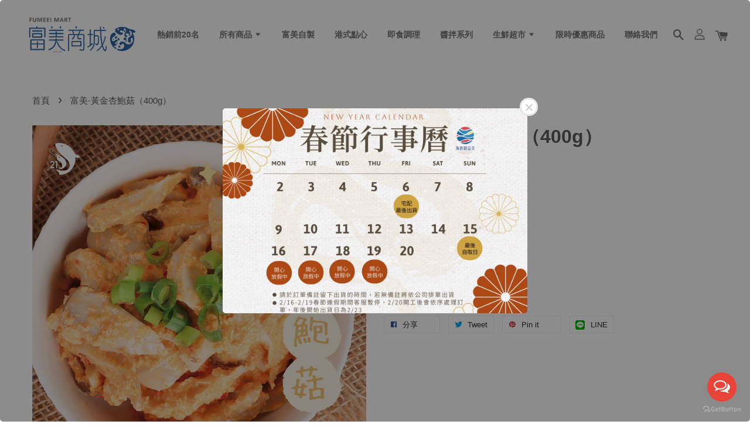

--- FILE ---
content_type: text/html; charset=UTF-8
request_url: https://fumei21fresh.com/products/%E5%AF%8C%E7%BE%8E-%E9%BB%83%E9%87%91%E6%9D%8F%E9%AE%91%E8%8F%87-400g-
body_size: 39791
content:
<!doctype html>
<!--[if lt IE 7]><html class="no-js lt-ie9 lt-ie8 lt-ie7" lang="en"> <![endif]-->
<!--[if IE 7]><html class="no-js lt-ie9 lt-ie8" lang="en"> <![endif]-->
<!--[if IE 8]><html class="no-js lt-ie9" lang="en"> <![endif]-->
<!--[if IE 9 ]><html class="ie9 no-js"> <![endif]-->
<!--[if (gt IE 9)|!(IE)]><!--> <html class="no-js"> <!--<![endif]-->
<head>
 
<meta name="facebook-domain-verification" content="4s7syfzlaoketn4bjd5wtxz7z7cp81" />
  <!-- Basic page needs ================================================== -->
  <meta charset="utf-8">
  <meta http-equiv="X-UA-Compatible" content="IE=edge,chrome=1">

  
  <link rel="icon" href="https://cdn.store-assets.com/s/358722/f/8363830.png" />
  

  <!-- Title and description ================================================== -->
  <title>
  富美-黃金杏鮑菇（400g） &ndash; 富美網路商城
  </title>

  
  <meta name="description" content="-網路海鮮超市-富美網路商城（自製調理包、生鮮水產）
產地直送新鮮杏鮑菇，搭配富美獨門豆腐乳醃製

黃金比例醬汁完美入味，口感清涼爽口，蒜味和微辣口感刺激味蕾

夏天涼拌開胃，冬天配粥暖胃皆宜

退冰即可食用

開胃菜、下酒菜的首選！！

【富美用心，食在安心】

富美自製不添加化學物質

吃得安心又健康">
  

  <!-- Social meta ================================================== -->
  

  <meta property="og:type" content="product">
  <meta property="og:title" content="富美-黃金杏鮑菇（400g）">
  <meta property="og:url" content="https://www.fumei21fresh.com/products/富美-黃金杏鮑菇-400g-">
  
  <meta property="og:image" content="https://cdn.store-assets.com/s/358722/i/37989911.jpg?width=480&format=webp">
  <meta property="og:image:secure_url" content="https://cdn.store-assets.com/s/358722/i/37989911.jpg?width=480&format=webp">
  
  <meta property="og:image" content="https://cdn.store-assets.com/s/358722/i/37989893.jpg?width=480&format=webp">
  <meta property="og:image:secure_url" content="https://cdn.store-assets.com/s/358722/i/37989893.jpg?width=480&format=webp">
  
  <meta property="og:image" content="https://cdn.store-assets.com/s/358722/i/37989904.jpg?width=480&format=webp">
  <meta property="og:image:secure_url" content="https://cdn.store-assets.com/s/358722/i/37989904.jpg?width=480&format=webp">
  
  <meta property="og:price:amount" content="150">
  <meta property="og:price:currency" content="TWD">


<meta property="og:description" content="-網路海鮮超市-富美網路商城（自製調理包、生鮮水產）
產地直送新鮮杏鮑菇，搭配富美獨門豆腐乳醃製

黃金比例醬汁完美入味，口感清涼爽口，蒜味和微辣口感刺激味蕾

夏天涼拌開胃，冬天配粥暖胃皆宜

退冰即可食用

開胃菜、下酒菜的首選！！

【富美用心，食在安心】

富美自製不添加化學物質

吃得安心又健康">
<meta property="og:site_name" content="富美網路商城">



  <meta name="twitter:card" content="summary">




  <meta name="twitter:title" content="富美-黃金杏鮑菇（400g）">
  <meta name="twitter:description" content="
｜商品介紹｜&amp;nbsp;產地直送新鮮杏鮑菇，搭配富美獨門食譜醃製黃金鱗醬完美入味，口感清涼口，蒜味和微辣口感刺激味蕾&amp;nbsp;夏天涼拌開胃，冬天配粥暖胃皆適合退冰即可食用開胃菜、下酒菜的首選！！&amp;nbsp;&amp;nbsp;｜ 規格說明｜【品名】黃金杏鮑菇【成分】杏鮑菇.紅蘿蔔.蒜頭.辣椒.糖.鹽.白醋.香油.辣油【淨重】400g±10%【有效日期】標註於包裝上【保質期】冷凍一年【保存條件】冷凍-1">
  <meta name="twitter:image" content="">
  <meta name="twitter:image:width" content="480">
  <meta name="twitter:image:height" content="480">




  <!-- Helpers ================================================== -->
  <link rel="canonical" href="https://www.fumei21fresh.com/products/富美-黃金杏鮑菇-400g-">
  <meta name="viewport" content="width=device-width, initial-scale=1.0, minimum-scale=1.0, maximum-scale=1.0, user-scalable=no">
  <meta name="theme-color" content="">

  <!-- CSS ================================================== -->
  <link href="https://store-themes.easystore.co/358722/themes/1608/assets/timber.css?t=1765303262" rel="stylesheet" type="text/css" media="screen" />
  <link href="https://store-themes.easystore.co/358722/themes/1608/assets/theme.css?t=1765303262" rel="stylesheet" type="text/css" media="screen" />

  




  <script src="//ajax.googleapis.com/ajax/libs/jquery/1.11.0/jquery.min.js" type="text/javascript" ></script>
  <!-- Header hook for plugins ================================================== -->
  
<!-- ScriptTags -->
<script>window.__st={'p': 'product', 'cid': ''};</script><script src='/assets/events.js'></script><script>(function(){function asyncLoad(){var urls=['/assets/facebook-pixel.js?v=1.1.1649389907','/assets/traffic.js?v=1','https://apps.easystore.co/facebook-login/script.js?shop=foodhallrichfoodhall.easy.co','https://apps.easystore.co/google-analytics/script.js?shop=foodhallrichfoodhall.easy.co'];for(var i=0;i<urls.length;i++){var s=document.createElement('script');s.type='text/javascript';s.async=true;s.src=urls[i];var x=document.getElementsByTagName('script')[0];x.parentNode.insertBefore(s, x);}}window.attachEvent ? window.attachEvent('onload', asyncLoad) : window.addEventListener('load', asyncLoad, false);})();</script>
<!-- /ScriptTags -->


  
<!--[if lt IE 9]>
<script src="//cdnjs.cloudflare.com/ajax/libs/html5shiv/3.7.2/html5shiv.min.js" type="text/javascript" ></script>
<script src="https://store-themes.easystore.co/358722/themes/1608/assets/respond.min.js?t=1765303262" type="text/javascript" ></script>
<link href="https://store-themes.easystore.co/358722/themes/1608/assets/respond-proxy.html" id="respond-proxy" rel="respond-proxy" />
<link href="//fumei21fresh.com/search?q=3088eccaa2bc77e344936c3eb6893443" id="respond-redirect" rel="respond-redirect" />
<script src="//fumei21fresh.com/search?q=3088eccaa2bc77e344936c3eb6893443" type="text/javascript"></script>
<![endif]-->



  <script src="https://store-themes.easystore.co/358722/themes/1608/assets/modernizr.min.js?t=1765303262" type="text/javascript" ></script>

  
  
  <script>
  (function(i,s,o,g,r,a,m){i['GoogleAnalyticsObject']=r;i[r]=i[r]||function(){
  (i[r].q=i[r].q||[]).push(arguments)},i[r].l=1*new Date();a=s.createElement(o),
  m=s.getElementsByTagName(o)[0];a.async=1;a.src=g;m.parentNode.insertBefore(a,m)
  })(window,document,'script','https://www.google-analytics.com/analytics.js','ga');

  ga('create', '', 'auto','myTracker');
  ga('myTracker.send', 'pageview');

  </script>
  

 <!-- Meta Pixel Code -->
<script>
  !function(f,b,e,v,n,t,s)
  {if(f.fbq)return;n=f.fbq=function(){n.callMethod?
  n.callMethod.apply(n,arguments):n.queue.push(arguments)};
  if(!f._fbq)f._fbq=n;n.push=n;n.loaded=!0;n.version='2.0';
  n.queue=[];t=b.createElement(e);t.async=!0;
  t.src=v;s=b.getElementsByTagName(e)[0];
  s.parentNode.insertBefore(t,s)}(window, document,'script',
  'https://connect.facebook.net/en_US/fbevents.js');
  fbq('init', '4825915677464057');
  fbq('track', 'PageView');
</script>
<noscript><img height="1" width="1" style="display:none"
  src="https://www.facebook.com/tr?id=4825915677464057&ev=PageView&noscript=1"
/></noscript>
<!-- End Meta Pixel Code -->
</head>

<body id="-------------------------400g---" class="template-product  has-sticky-btm-bar" >

  <ul id="MobileNav" class="mobile-nav large--hide">

  
  
  <li class="mobile-nav__link" aria-haspopup="true">
    
    <a href="/" >
      熱銷前20名
    </a>
    
  </li>
  
  
  <li class="mobile-nav__link" aria-haspopup="true">
    
    
    <a href="/collections/all" class="mobile-nav__parent-link">
      所有商品
    </a>
    <span class="mobile-nav__sublist-trigger">
      <span class="icon-fallback-text mobile-nav__sublist-expand">
  <span class="icon icon-plus" aria-hidden="true"></span>
  <span class="fallback-text">+</span>
</span>
<span class="icon-fallback-text mobile-nav__sublist-contract">
  <span class="icon icon-minus" aria-hidden="true"></span>
  <span class="fallback-text">-</span>
</span>

    </span>
    <ul class="mobile-nav__sublist">
      
      
      <li class="mobile-nav__sublist-link" aria-haspopup="true">
        
        <a href="/collections/新品推薦" >
          富美自製產品
        </a>
        
      </li>
      
      
      <li class="mobile-nav__sublist-link" aria-haspopup="true">
        
        
        <a href="/collections/生鮮海鮮" class="mobile-nav__parent-link">
          生鮮超市
        </a>
        <span class="mobile-nav__sublist-trigger"><span class="icon-fallback-text mobile-nav__sublist-expand">
  <span class="icon icon-plus" aria-hidden="true"></span>
  <span class="fallback-text">+</span>
</span>
<span class="icon-fallback-text mobile-nav__sublist-contract">
  <span class="icon icon-minus" aria-hidden="true"></span>
  <span class="fallback-text">-</span>
</span>
</span>
        <ul class="mobile-nav__sublist"> 
          
          
          <li class="mobile-nav__sublist-link" aria-haspopup="true">
            
            <a href="/collections/魚" >
              海鮮類
            </a>
            
          </li>
          
          
          <li class="mobile-nav__sublist-link" aria-haspopup="true">
            
            <a href="/collections/食肉系列" >
              肉食類
            </a>
            
          </li>
          
        </ul>
        
      </li>
      
      
      <li class="mobile-nav__sublist-link" aria-haspopup="true">
        
        <a href="/collections/人氣推薦" >
          港式點心
        </a>
        
      </li>
      
      
      <li class="mobile-nav__sublist-link" aria-haspopup="true">
        
        <a href="/collections/拌醬系列" >
          拌醬系列
        </a>
        
      </li>
      
      
      <li class="mobile-nav__sublist-link" aria-haspopup="true">
        
        <a href="/collections/加熱調理" >
          即食調理
        </a>
        
      </li>
      
      
      <li class="mobile-nav__sublist-link" aria-haspopup="true">
        
        <a href="/collections/限時優惠商品" >
          限時優惠商品
        </a>
        
      </li>
      
      
      <li class="mobile-nav__sublist-link" aria-haspopup="true">
        
        <a href="/collections/自製飲品" >
          自製飲品
        </a>
        
      </li>
      
    </ul>
    
  </li>
  
  
  <li class="mobile-nav__link" aria-haspopup="true">
    
    <a href="/collections/新品推薦" >
      富美自製
    </a>
    
  </li>
  
  
  <li class="mobile-nav__link" aria-haspopup="true">
    
    <a href="/collections/人氣推薦" >
      港式點心
    </a>
    
  </li>
  
  
  <li class="mobile-nav__link" aria-haspopup="true">
    
    <a href="/collections/加熱調理" >
      即食調理
    </a>
    
  </li>
  
  
  <li class="mobile-nav__link" aria-haspopup="true">
    
    <a href="/collections/拌醬系列" >
      醬拌系列
    </a>
    
  </li>
  
  
  <li class="mobile-nav__link" aria-haspopup="true">
    
    
    <a href="/collections/生鮮海鮮" class="mobile-nav__parent-link">
      生鮮超市
    </a>
    <span class="mobile-nav__sublist-trigger">
      <span class="icon-fallback-text mobile-nav__sublist-expand">
  <span class="icon icon-plus" aria-hidden="true"></span>
  <span class="fallback-text">+</span>
</span>
<span class="icon-fallback-text mobile-nav__sublist-contract">
  <span class="icon icon-minus" aria-hidden="true"></span>
  <span class="fallback-text">-</span>
</span>

    </span>
    <ul class="mobile-nav__sublist">
      
      
      <li class="mobile-nav__sublist-link" aria-haspopup="true">
        
        <a href="/collections/魚" >
          海鮮類
        </a>
        
      </li>
      
      
      <li class="mobile-nav__sublist-link" aria-haspopup="true">
        
        <a href="/collections/食肉系列" >
          肉食類
        </a>
        
      </li>
      
    </ul>
    
  </li>
  
  
  <li class="mobile-nav__link" aria-haspopup="true">
    
    <a href="/collections/限時優惠商品" >
      限時優惠商品
    </a>
    
  </li>
  
  
  <li class="mobile-nav__link" aria-haspopup="true">
    
    <a href="/store-locator" >
      聯絡我們
    </a>
    
  </li>
  

  

  
  
  
  <li class="mobile-nav__link">
    <a href="/account/login">登入</a>
  </li>
  
  <li class="mobile-nav__link">
    <a href="/account/register">註冊帳號</a>
  </li>
  
  
  
  
  
    <li class="mobile-nav__link">
      






    </li>
  
  
  <li class="mobile-nav__link header-bar__search-wrapper">
    
    <div class="header-bar__module header-bar__search">
      
  <a class="popup-with-form medium-down--hide" href="#test-form">
    <span class="icon icon-search" aria-hidden="true"></span>
  </a>
  <form action="/search" method="get" class="header-bar__search-form clearfix large--hide" role="search">
    
    <button type="submit" class="btn icon-fallback-text header-bar__search-submit">
      <span class="icon icon-search" aria-hidden="true"></span>
      <span class="fallback-text">搜尋</span>
    </button>
    <input type="search" name="q" value="" aria-label="搜尋" class="header-bar__search-input" placeholder="搜尋" autocomplete="off">
    <div class="dropdown" id="searchDropdown"></div>
    <input type="hidden" name="search_history" id="search_history">
  </form>



<!-- form itself -->
<div id="test-form" class="white-popup-block mfp-hide popup-search">
  <div class="popup-search-content">
    <form action="/search" method="get" class="input-group search-bar" role="search">
      
      <input type="search" name="q" value="" placeholder="搜尋" class="input-group-field" aria-label="搜尋" placeholder="搜尋" autocomplete="off">
      <div class="dropdown" id="searchDropdown"></div>
      <input type="hidden" name="search_history" id="search_history">
      <span class="input-group-btn">
        <button type="submit" class="btn icon-fallback-text">
          <span class="icon icon-search" aria-hidden="true"></span>
          <span class="fallback-text">搜尋</span>
        </button>
      </span>
    </form>
  </div>
</div>

<script src="https://store-themes.easystore.co/358722/themes/1608/assets/magnific-popup.min.js?t=1765303262" type="text/javascript" ></script>
<script>
$(document).ready(function() {
	$('.popup-with-form').magnificPopup({
		type: 'inline',
		preloader: false,
		focus: '#name',
      	mainClass: 'popup-search-bg-wrapper',

		// When elemened is focused, some mobile browsers in some cases zoom in
		// It looks not nice, so we disable it:
		callbacks: {
			beforeOpen: function() {
				if($(window).width() < 700) {
					this.st.focus = false;
				} else {
					this.st.focus = '#name';
				}
			}
		}
	});
  	$('.popup-search-content').click(function(event) {
      	if($(event.target).attr('class') == "popup-search-content") {
          $.magnificPopup.close();
        }
    });
});
</script>


<script>
  var _search_history_listings = ""
  if(_search_history_listings != "") localStorage.setItem('searchHistory', JSON.stringify(_search_history_listings));

  function clearAll() {
    localStorage.removeItem('searchHistory');
  
    var customer = "";
    if(customer) {
      // Your logic to clear all data or call an endpoint
      fetch('/account/search_histories', {
          method: 'DELETE',
          headers: {
            "Content-Type": "application/json",
            "X-Requested-With": "XMLHttpRequest"
          },
          body: JSON.stringify({
            _token: "hmi3BSJOjt8ylyFS8rQtIWlHI8Nwj4Mf1pD3DyJu"
          }),
      })
      .then(response => response.json())
    }
  }
  // End - store view history in local storage
  
  // search history dropdown  
  var searchInputs = document.querySelectorAll('input[type=search]');
  
  if(searchInputs.length > 0) {
    
    searchInputs.forEach((searchInput)=>{
    
      searchInput.addEventListener('focus', function() {
        var searchDropdown = searchInput.closest('form').querySelector('#searchDropdown');
        searchDropdown.innerHTML = ''; // Clear existing items
  
        // retrieve data from local storage
        var searchHistoryData = JSON.parse(localStorage.getItem('searchHistory')) || [];
  
        // Convert JSON to string
        var search_history_json = JSON.stringify(searchHistoryData);
  
        // Set the value of the hidden input
        searchInput.closest('form').querySelector("#search_history").value = search_history_json;
  
        // create dropdown items
        var clearAllItem = document.createElement('div');
        clearAllItem.className = 'dropdown-item clear-all';
        clearAllItem.textContent = 'Clear';
        clearAllItem.addEventListener('click', function() {
            clearAll();
            searchDropdown.style.display = 'none';
            searchInput.classList.remove('is-focus');
        });
        searchDropdown.appendChild(clearAllItem);
  
        // create dropdown items
        searchHistoryData.forEach(function(item) {
          var dropdownItem = document.createElement('div');
          dropdownItem.className = 'dropdown-item';
          dropdownItem.textContent = item.term;
          dropdownItem.addEventListener('click', function() {
            searchInput.value = item.term;
            searchDropdown.style.display = 'none';
          });
          searchDropdown.appendChild(dropdownItem);
        });
  
        if(searchHistoryData.length > 0){
          // display the dropdown
          searchInput.classList.add('is-focus');
          document.body.classList.add('search-input-focus');
          searchDropdown.style.display = 'block';
        }
      });
  
      searchInput.addEventListener("focusout", (event) => {
        var searchDropdown = searchInput.closest('form').querySelector('#searchDropdown');
        searchInput.classList.remove('is-focus');
        searchDropdown.classList.add('transparent');
        setTimeout(()=>{
          searchDropdown.style.display = 'none';
          searchDropdown.classList.remove('transparent');
          document.body.classList.remove('search-input-focus');
        }, 400);
      });
    })
  }
  // End - search history dropdown
</script>
    </div>
    
  </li>
  
  
</ul>
<div id="MobileNavOutside" class="mobile-nav-outside"></div>


<div id="PageContainer" class="page-container">
  
<!-- Snippet:global/body_start: Easy Pop Up -->
<style>
  .easy_popup-app-style {
    background-position: center;
    vertical-align: middle;
    justify-content: center;
    text-align: center;
    position: absolute;
    top: 50%;
    left: 50%;
    margin-right: -55%;
    transform: translate(-50%, -50%);
    padding: 3em;
  }

  @media  only screen and (max-width: 480px) {
    .easy_popup-app-style {
      background-position: center;
      vertical-align: middle;
      justify-content: center;
      text-align: center;
      padding: 1em;
      position: absolute;
      top: 50%;
      left: 50%;
      margin-right: -50%;
      transform: translate(-50%, -50%)
    }
  }

  .easy_popup-app-modal-window {
    border: 0px solid #E8E8E8;
    border-radius: 5px;
    position: fixed;
    top: 0;
    right: 0;
    bottom: 0;
    left: 0;
    width: 100vw;
    height: 100vh;
    display: flex;
    align-items: center;
    justify-content: center;
    z-index: 100000;
    background-color: rgba(0, 0, 0, 0.45);
  }

  .easy_popup-app-container {
    border: 0px solid #E0E0E0;
    border-radius: 5px;
    height: 350px;
    width: 90%;
    max-width: 520px;
    position: relative;
    display: block;
    background-repeat: no-repeat;
    background-position: center;
  }

  .easy_popup-app-discount-container{
    height: 300px;
    max-width: 600px;
    position: relative;
    display: block;
    background-repeat: no-repeat;
    background-position: center;
  }

  .new_easy_popup-app-container {
    height: 450px;
    width: 90%;
    max-width: 520px;
    margin: auto;
    box-sizing: border-box;
    position: relative;
    display: block;
    overflow: visible;
    background-repeat: no-repeat;
    background-position: center;
    justify-content: center;
    transform-origin: top left;
    border: 0px solid #E8E8E8;
    border-radius: 5px;
    background: white;
    background-size: contain;
  }

  .new_upper_easy_popup-app-container {
    height: 200px;
    max-width: 520px;
    width: 100%;
    border-radius: 5px 5px 0 0;
  }

  .new_lower_easy_popup-app-container {
    width: 100%;
    max-width: 520px;
    position: relative;
    background: white;
    text-align: center;
    display: flex;
    justify-content: center;
    align-items: center;
    border-radius: 0 0 5px 5px;
  }

  @media  only screen and (max-width: 480px) {
    .easy_popup-app-container {
      height: 238px;
    }
  }

  .easy_popup-app-title {
    font-size: 40px;
  }

  @media  only screen and (max-width: 480px) {
    .easy_popup-app-title {
      font-size: 30px !important;
    }
  }

  .easy_popup-app-content {
    font-size: 28px;
    margin-bottom: 10px;
  }

  @media  only screen and (max-width: 480px) {
    .easy_popup-app-content {
      font-size: 20px !important;
      margin-bottom: 10px;
    }
  }

  .easy_popup-app-close {
    position: absolute;
    right: -18px;
    top: -18px;
    width: 31px;
    height: 31px;
    padding: 5px 5px 5px 5px;
    border: 3px solid #E8E8E8;
    border-radius: 50px;
    background-color: #FFFFFF;
    display: block !important;
    box-sizing: border-box;
  }

  .easy_popup-app-close:hover {
    opacity: 1;
  }

  .easy_popup-app-close:before,
  .easy_popup-app-close:after {
    position: absolute;
    left: 11.7px;
    top: 5.5px;
    content: ' ';
    height: 15px;
    width: 2px;
    background-color: #CBCBCB;
  }

  .easy_popup-app-close:before {
    transform: rotate(45deg);
  }

  .easy_popup-app-close:after {
    transform: rotate(-45deg);
  }

  .easy_popup-app-noscroll {
    position: fixed;
    overflow: hidden;
    height: 100%;
    width: 100%;
  }

  .easy_popup-Short {
    width: 200px;
    padding: 5px;
    height: 45px;
    border-radius: 5px;
    border: 0px;
    display: inline-block;
    text-decoration: none;
    padding: 10px 50px;
    margin: 14px;
    box-shadow: 0px 2px 5px rgb(0 0 0 / 15%);
    transition: .4s;
  }

  .easy_popup-Short:hover,
  .easy_popup-Short:focus {
    box-shadow: 0px 2px 5px rgb(0 0 0 / 25%);
    transform: scale(.99);
    opacity: 0.9;
  }

  .easy_popup-Long {
    width: 100%;
    max-width: 300px;
    border: 0;
    border-radius: 5px;
    display: inline-block;
    text-decoration: none;
    margin-top: 14px;
    box-shadow: 0px 2px 5px rgb(0 0 0 / 15%);
    transition: .4s;
    padding: 15px 25px;
    font-weight: bold;
    line-height: 1.1;
  }

  .easy_popup-Long:hover,
  .easy_popup-Long:focus {
    box-shadow: 0px 2px 5px rgb(0 0 0 / 25%);
    transform: scale(.99);
    opacity: 0.9;
  }

  .easy_popup-Border {
    display: inline-block;
    text-decoration: none;
    padding: 10px 52px;
    margin-top: 14px;
    box-shadow: 0px 2px 5px rgb(0 0 0 / 15%);
    border: 2px solid;
    background: none;
    border-radius: 3px;
    transition: .4s;
  }

  .easy_popup-Border:hover,
  .easy_popup-Border:focus {
    box-shadow: 0px 2px 5px rgb(0 0 0 / 25%);
    transform: scale(.99);
    opacity: 0.9;
  }

  .easy_popup-noimage {
    background-color: #E3E8D6;
  }

  @media  only screen and (max-width: 360px) {
    .easy_popup-withimage {
      background-image: url("https://s3.dualstack.ap-southeast-1.amazonaws.com/app-assets.easystore.co/apps/405/Playful.jpg");
      background-size: contain;
      vertical-align: middle;
    }
  }

  @media  only screen and (min-width: 361px) {
    .easy_popup-withimage {
      background-image: url("https://s3.dualstack.ap-southeast-1.amazonaws.com/app-assets.easystore.co/apps/405/Playful.jpg");
      background-size: cover;
      vertical-align: middle;
    }
  }

  @media  only screen and (max-width: 360px) {
    .easy_popup-withcustomimage {
      background-image: url(https://s3.ap-southeast-1.amazonaws.com/apps.easystore.co/easy-pop-up/foodhallrichfoodhall.easy.co/images/background.jpg?v=1027);
      background-size: contain;
      vertical-align: middle;
    }
  }

  @media  only screen and (min-width: 361px) {
    .easy_popup-withcustomimage {
      background-image: url(https://s3.ap-southeast-1.amazonaws.com/apps.easystore.co/easy-pop-up/foodhallrichfoodhall.easy.co/images/background.jpg?v=1027);
      background-size: cover;
      vertical-align: middle;
    }
  }

  #copyIcon:hover {
    fill: #D9D9D9;
  }

</style>


<div id="modalcontainer" style='display:none'  class="easy_popup-app-modal-window">
  <div class="new_easy_popup-app-container" style="height: auto">
    <div id="popup" class="new_upper_easy_popup-app-container" style="height: auto">
              <img src="https://s3.ap-southeast-1.amazonaws.com/apps.easystore.co/easy-pop-up/foodhallrichfoodhall.easy.co/images/background.jpg?v=1027.jpg" width="100%">
          </div>
    <div class="new_lower_easy_popup-app-container" style="padding: 20px;">
      <section id="enter_section" style="width: 100%; max-width: 300px;">
        <div>
          <div id="modaltitle" class="easy_popup-app-title" style="margin-bottom: 5px;text-align: center; display: flex; justify-content: center; align-items: center; color: #137D39;  line-height: 1;">
          
          </div>
          <div id="modalcontent" class="easy_popup-app-content" style=" text-align: center; display: flex; justify-content: center; align-items: center; color: #13120F; margin: 5px; padding: 0; line-height: 1.5;">
          
          </div>
        </div>
        <div style="text-align: center; display: flex; justify-content: center; align-items: center;">
          <form id="emailForm" action="https://apps.easystore.co/easy-pop-up/proxy/insert-customer" method="post" style="width: 100%;">
            <div style="margin: 20px 0; margin-bottom: 6px;width:100%; max-width: 300px; height: 45px; border: 1px solid #D9D9D9; border-radius: 5px; color: black; font-size: 18px; text-align: left; display: flex; justify-content: left; align-items: center;">
              <svg width="25px" height="25px" viewBox="0 0 24 24" fill="none" xmlns="http://www.w3.org/2000/svg" style="margin: 10px;"><path d="M4 7.00005L10.2 11.65C11.2667 12.45 12.7333 12.45 13.8 11.65L20 7" stroke="#C5C5C5" stroke-width="2" stroke-linecap="round" stroke-linejoin="round"/>
                <rect x="3" y="5" width="18" height="14" rx="2" stroke="#C5C5C5" stroke-width="2" stroke-linecap="round"/>
              </svg>
              <input id="emailInput" name="emailInput" type="email"  placeholder="youremail@gmail.com" style="margin:0;box-shadow: none;outline: none;width: 100%;max-width: 300px; height: 43px; border: 0px; border-radius: 5px; " required>
            </div>
            <button id="submitButton" class="easy_popup-Long" style="width: 100%;max-width: 300px; margin-top: 0px; color: #FFFFFF; font-size: 17px; background: #495BD5;" >
              Subscribe
            </button>
          </form>
      </section>

      <section id ="discount_code_section"  style="width: 100%; max-width: 300px; display:none;">
          <div style="text-align: center; display: flex; justify-content: center; align-items: center;" >
            <input id="emailInput2"   name="emailInput2" type="email" readonly style="font-size:0px; color: white;border:0px;" hidden>
            <input id="domain"   name="domain"  readonly style="font-size:0px; color: white;border:0px;" hidden >
          </div>
          <div>
            <b style="font-size:28px;margin: 0; padding: 0; line-height: 1;">Enjoy your discount!</b>
            <div style="font-size:16px;margin: 0; padding: 10px; line-height: 1;">You can apply the discount code during checkout</div>
          </div>
          <div style="margin-top:5px;">
            <div style="text-align: center; justify-content: center; align-items: center; display: block;">
              <div style="margin: 5px;  max-width: 300px; height: 45px; border: 1px solid #D9D9D9; border-radius: 5px; color: black; font-size: 18px; text-align: center; display: flex; justify-content: center; align-items: center;">
              <div style="margin:0px;max-width: 300px; height: 45px; border: 0px solid #D9D9D9; border-radius: 0px; color: #ccc; font-size: 18px;text-align: center; display: flex; justify-content: center; align-items: center; ">
                  <div>WLCOME123</div>
                </div>
                <svg id="copyIcon" width="25px" height="25px" viewBox="0 0 24 24" fill="none" xmlns="http://www.w3.org/2000/svg" style="cursor: pointer; margin: 10px; text-align: right; display: flex; justify-content: right; align-items: center; " onclick="copyToClipboard()">
                  <path d="M6 11C6 8.17157 6 6.75736 6.87868 5.87868C7.75736 5 9.17157 5 12 5H15C17.8284 5 19.2426 5 20.1213 5.87868C21 6.75736 21 8.17157 21 11V16C21 18.8284 21 20.2426 20.1213 21.1213C19.2426 22 17.8284 22 15 22H12C9.17157 22 7.75736 22 6.87868 21.1213C6 20.2426 6 18.8284 6 16V11Z" stroke="#D9D9D9" stroke-width="1.5"></path> <path d="M6 19C4.34315 19 3 17.6569 3 16V10C3 6.22876 3 4.34315 4.17157 3.17157C5.34315 2 7.22876 2 11 2H15C16.6569 2 18 3.34315 18 5" stroke="#D9D9D9" stroke-width="1.5"></path>
                </svg>
              </div>
              <a href="/collections/all" class="easy_popup-Long" style="cursor: pointer;margin-top: 0px; color: #FFFFFF; font-size: 17px; background: #495BD5;display: flex;justify-content: center;align-items: center;">
                Shop Now
              </a>
            </div>
      </section>
    </div>
    <a href="javascript:void(0);" class="easy_popup-app-close" onclick="PopUp('hide')"></a>
  </div>
</div>

<div id="modalcontainer2" style='display:none'  class="easy_popup-app-modal-window" onclick="PopUp('hide')">
  <div class="new_easy_popup-app-container">
    <div id="popup" class="new_upper_easy_popup-app-container easy_popup-withcustomimage">
    </div>
    <div class="new_lower_easy_popup-app-container">
      <section  >
        <div style="">
        <div style="margin: 0 0 30px 0;">
          <div id="modaltitle" class="easy_popup-app-title" style="text-align: center; display: flex; justify-content: center; align-items: center; color: #137D39; margin: 15px; padding: 0; line-height: 1;">
            
          </div>
          <div id="modalcontent" class="easy_popup-app-content" style="margin: 0; text-align: center; display: flex; justify-content: center; align-items: center; color: #13120F; margin: 0; padding: 0; line-height: 1.5;">
            
          </div>
        </div>
          
      </section>
    </div>
    <a href="javascript:void(0);" class="easy_popup-app-close" onclick="PopUp('hide')"></a>
  </div>
</div>

<div id="modalcontainer3" style='display:none'  class="easy_popup-app-modal-window" onclick="PopUp('hide')">
  <div id="popup" class="easy_popup-app-container easy_popup-withcustomimage">
    <section class="easy_popup-app-style" style="font-family: arial">
      <div id="modaltitle" class="easy_popup-app-title" style=" color: #137D39;">
        
      </div>
      <div id="modalcontent" class="easy_popup-app-content" style=" color: #13120F;">
        
      </div>
      
    </section>

    <a href="javascript:void(0);" class="easy_popup-app-close" onclick="PopUp('hide')"></a>
  </div>
</div>

<script>
  function redirect(){
    window.location.replace("/collections/all");
  }

  document.getElementById('emailForm').addEventListener('submit', async (e) => {
    e.preventDefault();

    try {
      const response = await fetch('/apps/easypopup/insert-customer', {
        method: 'POST',
        headers: {
          'Accept': 'application/json',
          'Content-Type': 'application/json',
        },
        body: JSON.stringify({
      'email': document.getElementById('emailInput').value,
      'shop': window.location.hostname,
    }),
      });
      console.log(response);
      if (!response.ok) {
        console.error('Failed to insert customer');
      }
      const responseData = await response.json();
        console.log('Customer inserted successfully:', responseData);

    } catch (error) {
      console.error('Error:', error);
    }
  });

  function copyToClipboard() {
    var textToCopy = "WLCOME123";
    var tempInput = document.createElement("input");

    tempInput.value = textToCopy;
    document.body.appendChild(tempInput);
    tempInput.select();
    document.execCommand("copy");
    document.body.removeChild(tempInput);

    var copyIcon = document.getElementById("copyIcon");
    copyIcon.style.pointerEvents = "none";
    copyIcon.setAttribute("fill", "#888888");

  }

  function showDiscountCode(emailInputValue) {
    document.getElementById("discount_code_section").style.display = "block";
    document.getElementById("enter_section").style.display = "none";
    document.getElementById('emailInput2').value = emailInputValue;
    var domain = window.location.hostname;
    document.getElementById('domain').value=domain;
  }

  document.getElementById('emailForm').addEventListener('submit', function (e) {
      e.preventDefault();
      var emailInputValue = document.getElementById('emailInput').value;
      showDiscountCode(emailInputValue);
  });

  var newFeature_enable = "false";
  var layout_option = "full_dialog";

  function PopUp(hideOrshow) {
    if (hideOrshow == 'hide' || window.location.href.indexOf("checkout") > -1) {
      document.getElementById('modalcontainer').style.display = "none";
      document.getElementById('modalcontainer2').style.display = "none";
      document.getElementById('modalcontainer3').style.display = "none";
      document.getElementsByTagName("body")[0].classList.remove("easy_popup-app-noscroll");
    } else if (sessionStorage.getItem("popupWasShown") == null) {
      sessionStorage.setItem("popupWasShown", 1);
      if(newFeature_enable=='true' ){
        document.getElementById('modalcontainer').removeAttribute('style');
      }else if(newFeature_enable=='false' && layout_option=='top_bottom')
      {
        document.getElementById('modalcontainer2').removeAttribute('style');
      }else{
        document.getElementById('modalcontainer3').removeAttribute('style');
      }
      document.getElementsByTagName("body")[0].classList.add("easy_popup-app-noscroll");
    }
  }

  window.addEventListener('load', function() {
      var modalTitles = document.querySelectorAll("#modaltitle");
      var modalContents = document.querySelectorAll("#modalcontent");
      
      modalTitles.forEach(function(el) {
        el.innerHTML = el.innerText;
      });
      
      modalContents.forEach(function(el) {
        el.innerHTML = el.innerText;
      });
      
      setTimeout(function() {
        PopUp('show');
      }, 10);
  });

</script>

<!-- /Snippet -->

<!-- Snippet:global/body_start: Console Extension -->
<div id='es_console' style='display: none;'>358722</div>
<!-- /Snippet -->

  
    <style>
  .search-modal__form{
    position: relative;
  }
  
  .dropdown-wrapper {
    position: relative;
  }
  
  .dropdown-wrapper:hover .dropdown {
    display: block;
  }
  
  .header-icon-nav .dropdown {
    left: -80px;
  }
  
  .dropdown {
    display: none;
    position: absolute;
    top: 100%;
    left: 0px;
    width: 100%;
    padding: 8px;
    background-color: #fff;
    z-index: 1000;
    border-radius: 5px;
    border: 1px solid rgba(var(--color-foreground), 1);
    border-top: none;
    overflow-x: hidden;
    overflow-y: auto;
    max-height: 350px;
    min-width: 150px;
    box-shadow: 0 0 5px rgba(0,0,0,0.1);
  }
    
  .dropdown a{
    text-decoration: none;
    color: #000 !important;
  }
  
  .dropdown-item {
    padding: 0.4rem 2rem;
    cursor: pointer;
    line-height: 1.4;
    overflow: hidden;
    text-overflow: ellipsis;
    white-space: nowrap;
  }
  
  .dropdown-item:hover{
    background-color: #f3f3f3;
  }
  
  .search__input.is-focus{
    border-radius: 15px;
    border-bottom-left-radius: 0;
    border-bottom-right-radius: 0;
    border: 1px solid rgba(var(--color-foreground), 1);
    border-bottom: none;
    box-shadow: none;
  }
  
  .clear-all {
    text-align: right;
    padding: 0 2rem 0.2rem;
    line-height: 1;
    font-size: 70%;
    margin-bottom: -2px;
  }
  
  .clear-all:hover{
    background-color: #fff;
  }
  
  .referral-notification {
    position: absolute;
    top: 100%;
    right: -12px;
    background: white;
    border: 1px solid #e0e0e0;
    border-radius: 8px;
    box-shadow: 0 4px 12px rgba(0, 0, 0, 0.15);
    width: 280px;
    z-index: 1000;
    padding: 16px;
    margin-top: 8px;
    font-size: 14px;
    line-height: 1.4;
  }
  
  .referral-notification::before {
    content: '';
    position: absolute;
    top: -8px;
    right: 20px;
    width: 0;
    height: 0;
    border-left: 8px solid transparent;
    border-right: 8px solid transparent;
    border-bottom: 8px solid white;
  }
  
  .referral-notification::after {
    content: '';
    position: absolute;
    top: -9px;
    right: 20px;
    width: 0;
    height: 0;
    border-left: 8px solid transparent;
    border-right: 8px solid transparent;
    border-bottom: 8px solid #e0e0e0;
  }
  
  .referral-notification h4 {
    margin: 0 0 8px 0;
    color: #2196F3;
    font-size: 16px;
    font-weight: 600;
  }
  
  .referral-notification p {
    margin: 0 0 12px 0;
    color: #666;
  }
  
  .referral-notification .referral-code {
    background: #f5f5f5;
    padding: 8px;
    border-radius: 4px;
    font-family: monospace;
    font-size: 13px;
    text-align: center;
    margin: 8px 0;
    border: 1px solid #ddd;
  }
  
  .referral-notification .close-btn {
    position: absolute;
    top: 8px;
    right: 8px;
    background: none;
    border: none;
    font-size: 18px;
    color: #999;
    cursor: pointer;
    padding: 0;
    width: 20px;
    height: 20px;
    line-height: 1;
  }
  
  .referral-notification .close-btn:hover {
    color: #333;
  }
  
  .referral-notification .action-btn {
    background: #2196F3;
    color: white;
    border: none;
    padding: 8px 16px;
    border-radius: 4px;
    cursor: pointer;
    font-size: 12px;
    margin-right: 8px;
    margin-top: 8px;
  }
  
  .referral-notification .action-btn:hover {
    background: #1976D2;
  }
  
  .referral-notification .dismiss-btn {
    background: transparent;
    color: #666;
    border: 1px solid #ddd;
    padding: 8px 16px;
    border-radius: 4px;
    cursor: pointer;
    font-size: 12px;
    margin-top: 8px;
  }
  
  .referral-notification .dismiss-btn:hover {
    background: #f5f5f5;
  }
  .referral-modal__dialog {
    transform: translate(-50%, 0);
    transition: transform var(--duration-default) ease, visibility 0s;
    z-index: 10000;
    position: fixed;
    top: 20vh;
    left: 50%;
    width: 100%;
    max-width: 350px;
    box-shadow: 0 4px 12px rgba(0, 0, 0, 0.15);
    border-radius: 12px;
    background-color: #fff;
    color: #000;
    padding: 20px;
    text-align: center;
  }
  .modal-overlay.referral-modal-overlay {
    position: fixed;
    top: 0;
    left: 0;
    width: 100%;
    height: 100%;
    background-color: rgba(0, 0, 0, 0.7);
    z-index: 2001;
    display: block;
    opacity: 1;
    transition: opacity var(--duration-default) ease, visibility 0s;
  }
</style>

<header class="header-bar  sticky-topbar">
  <div class="header-bg-wrapper">
    <div class="header-wrapper wrapper">
      <!--  Mobile hamburger  -->
      <div class="large--hide">
        <button type="button" class="mobile-nav-trigger" id="MobileNavTrigger">
          <span class="icon icon-hamburger" aria-hidden="true"></span>
        </button>
      </div>

      <div class="logo-header" role="banner">

              
                    <div class="h1 site-header__logo" itemscope itemtype="http://schema.org/Organization">
              
                    

                      
                          
                            <a href="/" class="logo-wrapper" itemprop="url">
                              <img src="https://cdn.store-assets.com/s/358722/f/8355143.png?width=350&format=webp" alt="富美網路商城" itemprop="logo">
                            </a>
                          
                      

                    
              
                </div>
              

      </div>

      <div class="header-nav-bar medium-down--hide">
          
<ul class="site-nav large--text-center" id="AccessibleNav">
  
    
    
      <li >
        <a href="/"  class="site-nav__link">熱銷前20名</a>
      </li>
    
  
    
    
      
      <li class="site-nav--has-dropdown" aria-haspopup="true">
        <a href="/collections/all"  class="site-nav__link">
          所有商品
          <span class="icon-fallback-text">
            <span class="icon icon-arrow-down" aria-hidden="true"></span>
          </span>
        </a>
        <ul class="site-nav__dropdown">
          
            
            
              <li >
                <a href="/collections/新品推薦"  class="site-nav__link">富美自製產品</a>
              </li>
            
          
            
            
              
              <li class="site-nav--has-dropdown">
                <a href="/collections/生鮮海鮮"  class="site-nav__link">
                  生鮮超市
                  <span class="icon-fallback-text">
                    <span class="icon icon-arrow-right" aria-hidden="true"></span>
                  </span>
                </a>
                <ul class="site-nav__dropdown">
                  
                    
                    
                      <li >
                        <a href="/collections/魚"  class="site-nav__link">海鮮類</a>
                      </li>
                    
                  
                    
                    
                      <li >
                        <a href="/collections/食肉系列"  class="site-nav__link">肉食類</a>
                      </li>
                    
                  
                </ul>
              </li>
            
          
            
            
              <li >
                <a href="/collections/人氣推薦"  class="site-nav__link">港式點心</a>
              </li>
            
          
            
            
              <li >
                <a href="/collections/拌醬系列"  class="site-nav__link">拌醬系列</a>
              </li>
            
          
            
            
              <li >
                <a href="/collections/加熱調理"  class="site-nav__link">即食調理</a>
              </li>
            
          
            
            
              <li >
                <a href="/collections/限時優惠商品"  class="site-nav__link">限時優惠商品</a>
              </li>
            
          
            
            
              <li >
                <a href="/collections/自製飲品"  class="site-nav__link">自製飲品</a>
              </li>
            
          
        </ul>
      </li>
    
  
    
    
      <li >
        <a href="/collections/新品推薦"  class="site-nav__link">富美自製</a>
      </li>
    
  
    
    
      <li >
        <a href="/collections/人氣推薦"  class="site-nav__link">港式點心</a>
      </li>
    
  
    
    
      <li >
        <a href="/collections/加熱調理"  class="site-nav__link">即食調理</a>
      </li>
    
  
    
    
      <li >
        <a href="/collections/拌醬系列"  class="site-nav__link">醬拌系列</a>
      </li>
    
  
    
    
      
      <li class="site-nav--has-dropdown" aria-haspopup="true">
        <a href="/collections/生鮮海鮮"  class="site-nav__link">
          生鮮超市
          <span class="icon-fallback-text">
            <span class="icon icon-arrow-down" aria-hidden="true"></span>
          </span>
        </a>
        <ul class="site-nav__dropdown">
          
            
            
              <li >
                <a href="/collections/魚"  class="site-nav__link">海鮮類</a>
              </li>
            
          
            
            
              <li >
                <a href="/collections/食肉系列"  class="site-nav__link">肉食類</a>
              </li>
            
          
        </ul>
      </li>
    
  
    
    
      <li >
        <a href="/collections/限時優惠商品"  class="site-nav__link">限時優惠商品</a>
      </li>
    
  
    
    
      <li >
        <a href="/store-locator"  class="site-nav__link">聯絡我們</a>
      </li>
    
  
  
  
      
        
          
        
          
        
      
  
  
  
</ul>

      </div>

      <div class="desktop-header-nav medium-down--hide">


        <div class="header-subnav">
          








          <div class="header-icon-nav">

                

                


                
                  
                    <div class="header-bar__module">
                      
  <a class="popup-with-form medium-down--hide" href="#test-form">
    <span class="icon icon-search" aria-hidden="true"></span>
  </a>
  <form action="/search" method="get" class="header-bar__search-form clearfix large--hide" role="search">
    
    <button type="submit" class="btn icon-fallback-text header-bar__search-submit">
      <span class="icon icon-search" aria-hidden="true"></span>
      <span class="fallback-text">搜尋</span>
    </button>
    <input type="search" name="q" value="" aria-label="搜尋" class="header-bar__search-input" placeholder="搜尋" autocomplete="off">
    <div class="dropdown" id="searchDropdown"></div>
    <input type="hidden" name="search_history" id="search_history">
  </form>



<!-- form itself -->
<div id="test-form" class="white-popup-block mfp-hide popup-search">
  <div class="popup-search-content">
    <form action="/search" method="get" class="input-group search-bar" role="search">
      
      <input type="search" name="q" value="" placeholder="搜尋" class="input-group-field" aria-label="搜尋" placeholder="搜尋" autocomplete="off">
      <div class="dropdown" id="searchDropdown"></div>
      <input type="hidden" name="search_history" id="search_history">
      <span class="input-group-btn">
        <button type="submit" class="btn icon-fallback-text">
          <span class="icon icon-search" aria-hidden="true"></span>
          <span class="fallback-text">搜尋</span>
        </button>
      </span>
    </form>
  </div>
</div>

<script src="https://store-themes.easystore.co/358722/themes/1608/assets/magnific-popup.min.js?t=1765303262" type="text/javascript" ></script>
<script>
$(document).ready(function() {
	$('.popup-with-form').magnificPopup({
		type: 'inline',
		preloader: false,
		focus: '#name',
      	mainClass: 'popup-search-bg-wrapper',

		// When elemened is focused, some mobile browsers in some cases zoom in
		// It looks not nice, so we disable it:
		callbacks: {
			beforeOpen: function() {
				if($(window).width() < 700) {
					this.st.focus = false;
				} else {
					this.st.focus = '#name';
				}
			}
		}
	});
  	$('.popup-search-content').click(function(event) {
      	if($(event.target).attr('class') == "popup-search-content") {
          $.magnificPopup.close();
        }
    });
});
</script>


<script>
  var _search_history_listings = ""
  if(_search_history_listings != "") localStorage.setItem('searchHistory', JSON.stringify(_search_history_listings));

  function clearAll() {
    localStorage.removeItem('searchHistory');
  
    var customer = "";
    if(customer) {
      // Your logic to clear all data or call an endpoint
      fetch('/account/search_histories', {
          method: 'DELETE',
          headers: {
            "Content-Type": "application/json",
            "X-Requested-With": "XMLHttpRequest"
          },
          body: JSON.stringify({
            _token: "hmi3BSJOjt8ylyFS8rQtIWlHI8Nwj4Mf1pD3DyJu"
          }),
      })
      .then(response => response.json())
    }
  }
  // End - store view history in local storage
  
  // search history dropdown  
  var searchInputs = document.querySelectorAll('input[type=search]');
  
  if(searchInputs.length > 0) {
    
    searchInputs.forEach((searchInput)=>{
    
      searchInput.addEventListener('focus', function() {
        var searchDropdown = searchInput.closest('form').querySelector('#searchDropdown');
        searchDropdown.innerHTML = ''; // Clear existing items
  
        // retrieve data from local storage
        var searchHistoryData = JSON.parse(localStorage.getItem('searchHistory')) || [];
  
        // Convert JSON to string
        var search_history_json = JSON.stringify(searchHistoryData);
  
        // Set the value of the hidden input
        searchInput.closest('form').querySelector("#search_history").value = search_history_json;
  
        // create dropdown items
        var clearAllItem = document.createElement('div');
        clearAllItem.className = 'dropdown-item clear-all';
        clearAllItem.textContent = 'Clear';
        clearAllItem.addEventListener('click', function() {
            clearAll();
            searchDropdown.style.display = 'none';
            searchInput.classList.remove('is-focus');
        });
        searchDropdown.appendChild(clearAllItem);
  
        // create dropdown items
        searchHistoryData.forEach(function(item) {
          var dropdownItem = document.createElement('div');
          dropdownItem.className = 'dropdown-item';
          dropdownItem.textContent = item.term;
          dropdownItem.addEventListener('click', function() {
            searchInput.value = item.term;
            searchDropdown.style.display = 'none';
          });
          searchDropdown.appendChild(dropdownItem);
        });
  
        if(searchHistoryData.length > 0){
          // display the dropdown
          searchInput.classList.add('is-focus');
          document.body.classList.add('search-input-focus');
          searchDropdown.style.display = 'block';
        }
      });
  
      searchInput.addEventListener("focusout", (event) => {
        var searchDropdown = searchInput.closest('form').querySelector('#searchDropdown');
        searchInput.classList.remove('is-focus');
        searchDropdown.classList.add('transparent');
        setTimeout(()=>{
          searchDropdown.style.display = 'none';
          searchDropdown.classList.remove('transparent');
          document.body.classList.remove('search-input-focus');
        }, 400);
      });
    })
  }
  // End - search history dropdown
</script>
                    </div>
                  
                




                
                  <div class="header-bar__module dropdown-wrapper">
                    
                      <a href="/account/login">



    <svg class="svg-icon" id="Layer_1" data-name="Layer 1" xmlns="http://www.w3.org/2000/svg" viewBox="0 0 100 100"><title>icon-profile</title><path d="M50,51.8A24.4,24.4,0,1,0,25.6,27.4,24.43,24.43,0,0,0,50,51.8ZM50,10A17.4,17.4,0,1,1,32.6,27.4,17.43,17.43,0,0,1,50,10Z"/><path d="M62.66,57.66H37.34a30.54,30.54,0,0,0-30.5,30.5V93.5a3.5,3.5,0,0,0,3.5,3.5H89.66a3.5,3.5,0,0,0,3.5-3.5V88.16A30.54,30.54,0,0,0,62.66,57.66ZM86.16,90H13.84V88.16a23.53,23.53,0,0,1,23.5-23.5H62.66a23.53,23.53,0,0,1,23.5,23.5Z"/></svg>

  
</a>

                      <!-- Referral Notification Popup for Desktop -->
                      <div id="referralNotification" class="referral-notification" style="display: none;">
                        <button class="close-btn" onclick="dismissReferralNotification()">&times;</button>
                        <div style="text-align: center; margin-bottom: 16px;">
                          <div style="width: 100px; height: 100px; margin: 0 auto;">
                            <img src="https://resources.easystore.co/storefront/icons/channels/vector_referral_program.svg">
                          </div>
                        </div>
                        <p id="referralSignupMessage" style="text-align: center; font-size: 14px; color: #666; margin: 0 0 20px 0;">
                          您的好友送您   回饋金！立即註冊領取。
                        </p>
                        <div style="text-align: center;">
                          <button class="btn" onclick="goToSignupPage()" style="width: 100%; color: #fff;">
                            註冊
                          </button>
                        </div>
                      </div>
                    
                  </div>
                

                <div class="header-bar__module cart-page-link-wrapper">
                  <span class="header-bar__sep" aria-hidden="true"></span>
                  <a class="CartDrawerTrigger cart-page-link">
                    <span class="icon icon-cart header-bar__cart-icon" aria-hidden="true"></span>
                    <span class="cart-count header-bar__cart-count hidden-count">0</span>
                  </a>
                </div>


                
                  
                


          </div>
        </div>



      </div>



      <!--  Mobile cart  -->
      <div class="large--hide">
        <a class="CartDrawerTrigger cart-page-link mobile-cart-page-link">
          <span class="icon icon-cart header-bar__cart-icon" aria-hidden="true"></span>
          <span class="cart-count  hidden-count">0</span>
        </a>
      </div>

    </div>
  </div>
</header>






    
    <main class="wrapper main-content" role="main">
      <div class="grid">
          <div class="grid__item">
            
  
            
<div itemscope itemtype="http://schema.org/Product">

  <meta itemprop="url" content="https://fumei21fresh.com/products/富美-黃金杏鮑菇-400g-">
  <meta itemprop="image" content="https://cdn.store-assets.com/s/358722/i/37989911.jpg?width=480&format=webp">

  <div class="section-header section-header--breadcrumb">
    
<nav class="breadcrumb" role="navigation" aria-label="breadcrumbs">
  <a href="/" title="返回到首頁">首頁</a>

  

    
    <span aria-hidden="true" class="breadcrumb__sep">&rsaquo;</span>
    <span>富美-黃金杏鮑菇（400g）</span>

  
</nav>


  </div>

  <div class="product-single">
    <div class="grid product-single__hero">
      <div class="grid__item large--one-half">

        
          <div class="product-single__photos " id="ProductPhoto">
            
            <img src="https://cdn.store-assets.com/s/358722/i/37989911.jpg?width=1024&format=webp" alt="LINE_ALBUM_211026_10.jpg" id="ProductPhotoImg" data-image-type="Images" data-image-id="37989911" class="product-zoomable mfp-Images">
          </div>

          

            <ul class="product-single__thumbnails grid-uniform" id="ProductThumbs">
              
                <li class="grid__item large--one-fifth medium-down--one-quarter ">
                  <a data-image-id="37989911" data-image-type="Images" href="https://cdn.store-assets.com/s/358722/i/37989911.jpg?width=1024&format=webp" class="product-single__thumbnail product-zoomable mfp-Images">
                    <img src="https://cdn.store-assets.com/s/358722/i/37989911.jpg?width=1024&format=webp" alt="LINE_ALBUM_211026_10.jpg">
                  </a>
                </li>
              
                <li class="grid__item large--one-fifth medium-down--one-quarter ">
                  <a data-image-id="37989893" data-image-type="Images" href="https://cdn.store-assets.com/s/358722/i/37989893.jpg?width=1024&format=webp" class="product-single__thumbnail product-zoomable mfp-Images">
                    <img src="https://cdn.store-assets.com/s/358722/i/37989893.jpg?width=1024&format=webp" alt="LINE_ALBUM_211026_8.jpg">
                  </a>
                </li>
              
                <li class="grid__item large--one-fifth medium-down--one-quarter ">
                  <a data-image-id="37989904" data-image-type="Images" href="https://cdn.store-assets.com/s/358722/i/37989904.jpg?width=1024&format=webp" class="product-single__thumbnail product-zoomable mfp-Images">
                    <img src="https://cdn.store-assets.com/s/358722/i/37989904.jpg?width=1024&format=webp" alt="LINE_ALBUM_211026_9.jpg">
                  </a>
                </li>
              
              
            </ul>

          

        

        
        <ul class="gallery hidden">
          
            
            
              <li data-image-id="37989911" class="gallery__item" data-mfp-src="https://cdn.store-assets.com/s/358722/i/37989911.jpg?width=1024&format=webp">
              </li>
            

          
            
            
              <li data-image-id="37989893" class="gallery__item" data-mfp-src="https://cdn.store-assets.com/s/358722/i/37989893.jpg?width=1024&format=webp">
              </li>
            

          
            
            
              <li data-image-id="37989904" class="gallery__item" data-mfp-src="https://cdn.store-assets.com/s/358722/i/37989904.jpg?width=1024&format=webp">
              </li>
            

          
          
        </ul>
        

        
<!-- Snippet:product/content_left: Product Label -->

<!-- /Snippet -->

      </div>
      <div class="product_option-detail grid__item large--one-half">
        
        <h1 itemprop="name">富美-黃金杏鮑菇（400g）</h1>

        <div itemprop="offers" itemscope itemtype="http://schema.org/Offer">
          

          <meta itemprop="priceCurrency" content="TWD">
          <link itemprop="availability" href="https://schema.org/InStock">

          <div class="product-single__prices">
            <span id="ProductPrice" class="product-single__price" itemprop="price" content="150">
              <span class=money data-ori-price='150.00'>NT$ 150.00 </span>
            </span>

            <s style="display: none;" id="ComparePrice" class="product-single__sale-price" data-expires="">
              <span class=money data-ori-price='180.00'>NT$ 180.00 </span>
            </s>
          </div>

          <form action="/cart/add" method="post" enctype="multipart/form-data" data-addtocart='{"id":5067461,"name":"富美-黃金杏鮑菇（400g）","sku":"","price":150.0,"quantity":1,"variant":"Default Title","category":"熱銷前20名\u0026quot;富美自製產品\u0026quot;即食調理","brands":""}' id="AddToCartForm">
            <input type="hidden" name="_token" value="hmi3BSJOjt8ylyFS8rQtIWlHI8Nwj4Mf1pD3DyJu">

            <style>
.sf_promo-promo-label, #sf_promo-view-more-tag, .sf_promo-label-unclickable:hover {
    color: #4089e4
}
</style>
<div class="sf_promo-tag-wrapper">
    <div id="sf_promo-tag-label"></div>
    <div class="sf_promo-tag-container">
        <div id="sf_promo-tag"></div>
        <a id="sf_promo-view-more-tag" class="sf_promo-promo-label hide" onclick="getPromotionList(true)">瀏覽更多</a>
    </div>
</div>

            
            <select name="id" id="productSelect" class="product-single__variants">
              
                

                  <option  selected="selected"  data-sku="" value="22656668">Default Title - <span class=money data-ori-price='15,000.00'>NT$ 15,000.00 </span></option>

                
              
            </select>

            

            <div class="product-single__quantity">
              <label for="Quantity">數量</label>
              <input type="number" id="Quantity" name="quantity" value="1" min="1" class="quantity-selector">
            </div>

            

            <button type="submit" name="add" id="AddToCart" class="btn">
              <span id="AddToCartText">加入購物車</span>
            </button>
            
            
            
              <div id="floating_action-bar" class="floating-action-bar large--hide">
                <div class="floating-action-bar-wrapper">
                  <button type="submit" id="MobileAddToCart" name="add" class="btn" data-float-btn="1">
                    <span id="AddToCartText" class="AddToCartTexts">加入購物車</span>
                  </button>
                </div>
              </div>
            
            
          </form>

          
            <hr class="hr--clear hr--small">
            
  
  





<div class="social-sharing is-clean" data-permalink="https://fumei21fresh.com/products/富美-黃金杏鮑菇-400g-">

  
    <a target="_blank" href="//www.facebook.com/sharer.php?u=https://fumei21fresh.com/products/富美-黃金杏鮑菇-400g-" class="share-facebook">
      <span class="icon icon-facebook"></span>
      <span class="share-title">分享</span>
      
        <span class="share-count">0</span>
      
    </a>
  

  
    <a target="_blank" href="//twitter.com/share?text=富美-黃金杏鮑菇（400g）&amp;url=https://fumei21fresh.com/products/富美-黃金杏鮑菇-400g-" class="share-twitter">
      <span class="icon icon-twitter"></span>
      <span class="share-title">Tweet</span>
    </a>
  

  

    
      <a target="_blank" href="//pinterest.com/pin/create/button/?url=https://fumei21fresh.com/products/富美-黃金杏鮑菇-400g-&amp;media=&amp;description=富美-黃金杏鮑菇（400g）" class="share-pinterest">
        <span class="icon icon-pinterest"></span>
        <span class="share-title">Pin it</span>
        
          <span class="share-count">0</span>
        
      </a>
    

    

  
  
  
    <a target="_blank" href="//social-plugins.line.me/lineit/share?url=https://fumei21fresh.com/products/富美-黃金杏鮑菇-400g-" class="share-line">
      <span class="icon icon-line">
        



    <svg xmlns="http://www.w3.org/2000/svg" class="line-icon-svg social-icon-svg" viewBox="0 0 1024 1024">
        <title>icon-line</title>
        <path d="M837.58,237.47c-15.8-26.86-38.14-46.42-66.73-58.78A128.73,128.73,0,0,0,734,168.78c-4.2-.47-8.42-.74-12.62-1.15a26.81,26.81,0,0,1-2.93-.63H306.1a21,21,0,0,1-3.19.65A141,141,0,0,0,193.7,227.18a136.92,136.92,0,0,0-24.4,60.54c-.5,3.45-.7,6.94-1.18,10.39a21.46,21.46,0,0,1-1.12,3.58V719.55a23.91,23.91,0,0,1,1.1,4.45,132.12,132.12,0,0,0,14.49,54.45c20.58,39.69,52.66,64.84,96.28,75.07a118.63,118.63,0,0,0,21.81,2.91,24.16,24.16,0,0,1,3.22.57H720.66a27.33,27.33,0,0,1,3.21-.57c39.53-2.53,72.32-18.87,98.47-48.43a136.51,136.51,0,0,0,32-65.32c1-4.85,1.26-9.82,1.91-14.73a24.25,24.25,0,0,1,.72-2.88V301.69a15.08,15.08,0,0,1-.69-2.9C855.25,276.76,848.7,256.38,837.58,237.47ZM753.76,544.74a189.6,189.6,0,0,1-23.32,42.11,208.16,208.16,0,0,1-32.15,34.76c-12.76,11.12-25.31,22.48-38.38,33.23-35.07,28.83-71.7,55.51-110.67,78.87-11.12,6.67-22.46,13-34.55,17.76a84.7,84.7,0,0,1-12.35,3.8c-7.29,1.65-11.22-1.26-11.62-8.72a53.45,53.45,0,0,1,.91-10.68c1-6.62,2.39-13.19,3.34-19.83a39.31,39.31,0,0,0-.35-14.26,19.77,19.77,0,0,0-11.3-14.11c-4.23-2-8.76-2.63-13.32-3.21a290.39,290.39,0,0,1-46-9.72c-31.07-9.18-59.84-23-85.77-42.53-26.73-20.1-48.32-44.61-63-74.85a170.66,170.66,0,0,1-17.05-78.18,163.09,163.09,0,0,1,10.07-52c9.7-26.44,25-49.27,44.73-69.19,21.9-22.09,47.44-38.86,75.76-51.51a289.28,289.28,0,0,1,59.46-19.08,260.46,260.46,0,0,1,31.59-4.72c5.31-.44,10.62-.92,15.94-1.22s10.65-.38,16-.56a339.27,339.27,0,0,1,36.88,2.27,290.8,290.8,0,0,1,77.23,19.51c31.72,12.85,60.21,30.74,84.43,55.11,18.57,18.67,33.22,40,43,64.52a172,172,0,0,1,12.08,63.78A164.42,164.42,0,0,1,753.76,544.74Z" fill="#999"/><path d="M569.52,425.37c-6,1.41-9.73,6.4-9.81,12.73-.08,5.62,0,11.23,0,16.84q0,18.63,0,37.26c0,.91.35,2-.72,2.89-.65-.81-1.25-1.5-1.79-2.22L537.86,467c-9.12-12.25-18.3-24.45-27.31-36.77-5.3-7.26-17.63-7.11-22.37.83a14.49,14.49,0,0,0-1.94,7.63q0,47.9,0,95.77c0,.55,0,1.11,0,1.66A13,13,0,0,0,492,546.28a13.78,13.78,0,0,0,8.7,2,12.25,12.25,0,0,0,10.14-5.75A13.27,13.27,0,0,0,513,535q0-26.91,0-53.82v-4a6,6,0,0,1,3,2.76q23,31.39,45.93,62.82c3.87,5.34,9.24,6.5,14.87,5.26a12.45,12.45,0,0,0,9.68-12.22c-.12-8.73,0-17.47,0-26.21,0-23.83-.07-47.66,0-71.49C586.46,430.63,580.05,422.88,569.52,425.37Z" fill="#999"/><path d="M634.92,451.78q15.18,0,30.35,0c1.28,0,2.57,0,3.86-.11a11.71,11.71,0,0,0,7.64-3.38c4.29-4.21,5-9.34,3.15-14.75s-6.18-8-11.81-8.46c-.91-.08-1.83,0-2.75,0h-45.8c-.83,0-1.66,0-2.48,0-6.18.33-11,4-12.41,9.55a23.69,23.69,0,0,0-.41,5.47q0,46.62,0,93.24c0,1.2,0,2.4.07,3.59a12.1,12.1,0,0,0,6.14,9.88,14.75,14.75,0,0,0,7.94,1.92q24,.06,48,0a22,22,0,0,0,5.69-.84c4.58-1.28,9.06-6.21,8.69-13.24-.3-5.93-4-10.89-9.7-12.24a20.57,20.57,0,0,0-4.65-.36c-10.48,0-21,0-31.45,0-1.25,0-2.49-.19-3.65-.28-.6-3.33-.48-19.09.17-21.34,1-.05,2.08-.15,3.16-.15,10.94,0,21.89-.12,32.83,0,7.09.1,15.12-5.73,13-16.47a12.57,12.57,0,0,0-12.66-10.21c-11-.05-22.07,0-33.1,0h-3.35c-.63-3.48-.52-19.31.12-21.54C632.58,451.93,633.75,451.78,634.92,451.78Z" fill="#999"/><path d="M414.9,521.65c-10.76,0-21.52,0-32.29,0h-3.84v-4.26c0-26.3,0-52.61,0-78.92a13.36,13.36,0,0,0-26.72-.65q.1,48.72,0,97.42a13,13,0,0,0,13,13.11c16.83-.14,33.67,0,50.5-.06a13.53,13.53,0,0,0,3.54-.38c10.55-2.9,11.23-14.46,7.49-20.26C423.89,523.39,419.8,521.66,414.9,521.65Z" fill="#999"/><path d="M466.59,436.12a18.43,18.43,0,0,0-2.09-5.59c-2.75-4.22-6.9-5.79-11.87-5.59a12.74,12.74,0,0,0-11.93,9.37,20.25,20.25,0,0,0-.41,4.93q0,23.6,0,47.19t0,47.47a19.84,19.84,0,0,0,.54,5.45c1.7,6,6.6,9.1,13.56,8.94a12.4,12.4,0,0,0,12.32-11.73c.07-1.1.06-2.21.06-3.31q0-46.5,0-93A17.09,17.09,0,0,0,466.59,436.12Z" fill="#999"/>
    </svg>

  

      </span>
      <span class="share-title">LINE</span>
    </a>
  

</div>

          
          <hr class="hr--clear hr--small">
        </div>

        
      </div>
      <div class="grid__item">
        <link href="/assets/css/promotion.css?v2.94" rel="stylesheet" type="text/css" media="screen" />
 <style>
.sf_promo-ribbon{
  color: #4089e4;
  background-color: #4089e4
}
.sf_promo-ribbon-text,
.sf_promo-ribbon-text span{
  color: #fff;
  color: #fff;
}

</style>


  <div id="promotion-section" class="sf_promo-container">
    <div id="sf_promo-container" >
    </div>
    <div class="text-center">
      <button id="get-more-promotion" class="btn btn--secondary hide" onclick="getPromotionList(true)">瀏覽更多</button>
    </div>
  </div>
  <div class="text-center">
    <button id="view-more-promotion" class="btn btn--secondary hide" onclick="expandPromoSection()">瀏覽更多</button>
  </div>


<script>var shop_money_format = "<span class=money data-ori-price='{{amount}}'>NT$ {{amount}} </span>";</script>
<script src="/assets/js/promotion/promotion.js?v1.11" type="text/javascript"></script>

<script>

  var param = {limit:5, page:1};

  function getPromotionList(load_more){

    var element = document.getElementById("sf_promo-container"),
        promo_section = document.getElementById("promotion-section"),
        promo_btn = document.getElementById("get-more-promotion"),
        view_more_btn = document.getElementById("view-more-promotion"),
        view_more_tag_btn = document.getElementById("sf_promo-view-more-tag"),
        page_value = parseInt(param.page);

    if(load_more) {
      view_more_tag_btn.classList.add("sf_promo-is-loading");
      promo_btn.classList.add("btn--loading");
    }

    $.ajax({
      type: "GET",
      data: param,
      dataType: 'json',
      url: "/products/富美-黃金杏鮑菇-400g-/promotions",
      success: function(response){

        document.getElementById("sf_promo-container").innerHTML += response.html;


        var promotion_tag_html = "";
        var promotion_tag_label_html = "";

        var total_addon_discount = 0;

        if(response.data.total_promotions > 0){
          promotion_tag_label_html += `<div style="display:block;"><label>適用優惠</label></div>`;

          for (let promotion of response.data.promotions) {
            var label_class = "sf_promo-label-unclickable",
                svg_icon = "";
            if(promotion.promotion_applies_to == "add_on_item" && (promotion.is_free_gift == false || promotion.prerequisite_subtotal_range == null)) { 
              total_addon_discount += 1;
              label_class = "sf_promo-label-clickable";
              svg_icon = `<svg class="sf_promo-svg-icon" xmlns="http://www.w3.org/2000/svg" class="icon icon-tabler icon-tabler-chevron-right" viewBox="0 0 24 24" stroke-width="2.8" stroke="currentColor" fill="none" stroke-linecap="round" stroke-linejoin="round">
                            <path stroke="none" d="M0 0h24v24H0z" fill="none"/>
                            <polyline points="9 6 15 12 9 18" />
                          </svg>`;
            }
            promotion_tag_html +=
            ` <a onclick="promoScrollToView('${promotion.id}')" class="sf_promo-promo-label ${label_class}">
                <b class="sf_promo-tag-label-title">${promotion.title.replace('&', '&amp;').replace('>','&gt;').replace('<','&lt;').replace('/','&sol;').replace('“', '&quot;').replace("'","&#39;") }</b>${svg_icon}
              </a>
            `;
          }
        }

        if(total_addon_discount > 1 && !load_more){
          promo_section.classList.add('sf_promo-container-height-opacity','sf_promo-container-white-gradient')
          view_more_btn.classList.remove("hide");
        }else{
          promo_section.classList.remove('sf_promo-container-height-opacity','sf_promo-container-white-gradient')
          view_more_btn.classList.add("hide");
        }

        if(response.data.page_count > param.page) {
          view_more_tag_btn.classList.remove("hide");
          promo_btn.classList.remove("hide");
        }else{
          view_more_tag_btn.classList.add("hide");
          promo_btn.classList.add("hide");
        }

        document.getElementById("sf_promo-tag-label").innerHTML = promotion_tag_label_html;
        document.getElementById("sf_promo-tag").innerHTML += promotion_tag_html;

        view_more_tag_btn.classList.remove("sf_promo-is-loading");
        promo_btn.classList.remove("btn--loading");


        promoVariantDetailInitial()

        page_value = isNaN(page_value) ? 0 : page_value;
        page_value++;

        param.page = page_value;
      },
      error: function(xhr){

      }
    });
  }

  var is_show_product_page = "1"

  if(is_show_product_page){
    getPromotionList();
  }
</script>

        <div class="product-description rte" itemprop="description">
          <link href='/assets/css/froala_style.min.css' rel='stylesheet' type='text/css'/><div class='fr-view'><p><br><br><img src="https://cdn.store-assets.com/s/358722/f/7979300.jpeg" alt="LINE_ALBUM_211026_11.jpg" title="LINE_ALBUM_211026_11.jpg" class="fr-fic fr-dii"></p><p><br></p><p id="isPasted" style="margin:0cm;font-size:16px;font-family:&quot;Calibri&quot;,sans-serif;line-height:25.0pt;"><span style="font-size:29px;font-family:&quot;源泉圓體 B&quot;,sans-serif;color:black;"><font style="vertical-align: inherit;"><font style="vertical-align: inherit;">｜商品介紹｜</font></font></span></p><p style="margin:0cm;font-size:16px;font-family:&quot;Calibri&quot;,sans-serif;line-height:25.0pt;"><span style="font-size:29px;font-family:&quot;源泉圓體 B&quot;,sans-serif;color:black;">&nbsp;</span></p><p style="margin:0cm;font-size:16px;font-family:&quot;Calibri&quot;,sans-serif;line-height:25.0pt;"><span style="font-size:18px;font-family:&quot;源泉圓體 L&quot;,sans-serif;color:black;"><font style="vertical-align: inherit;"><font style="vertical-align: inherit;">產地直送新鮮杏鮑菇，搭配富美獨門食譜醃製</font></font></span></p><p style="margin:0cm;font-size:16px;font-family:&quot;Calibri&quot;,sans-serif;line-height:25.0pt;"><span style="font-size:18px;font-family:&quot;源泉圓體 L&quot;,sans-serif;color:black;"><font style="vertical-align: inherit;"><font style="vertical-align: inherit;">黃金鱗醬完美入味，口感清涼口，蒜味和微辣口感刺激味蕾</font></font></span></p><p style="margin:0cm;font-size:16px;font-family:&quot;Calibri&quot;,sans-serif;line-height:25.0pt;"><span style="font-size:18px;font-family:&quot;源泉圓體 L&quot;,sans-serif;color:black;">&nbsp;</span></p><p style="margin:0cm;font-size:16px;font-family:&quot;Calibri&quot;,sans-serif;line-height:25.0pt;"><span style="font-size:18px;font-family:&quot;源泉圓體 L&quot;,sans-serif;color:black;"><font style="vertical-align: inherit;"><font style="vertical-align: inherit;">夏天涼拌開胃，冬天配粥暖胃皆適合</font></font></span></p><p style="margin:0cm;font-size:16px;font-family:&quot;Calibri&quot;,sans-serif;line-height:25.0pt;"><span style="font-size:18px;font-family:&quot;源泉圓體 L&quot;,sans-serif;color:black;"><font style="vertical-align: inherit;"><font style="vertical-align: inherit;">退冰即可食用</font></font></span></p><p style="margin:0cm;font-size:16px;font-family:&quot;Calibri&quot;,sans-serif;line-height:25.0pt;"><span style="font-size:18px;font-family:&quot;源泉圓體 L&quot;,sans-serif;color:black;"><font style="vertical-align: inherit;"><font style="vertical-align: inherit;">開胃菜、下酒菜的首選！！</font></font></span></p><p style="margin:0cm;font-size:16px;font-family:&quot;Calibri&quot;,sans-serif;line-height:25.0pt;"><span style="font-size:18px;font-family:&quot;源泉圓體 L&quot;,sans-serif;color:black;">&nbsp;</span></p><p style="margin:0cm;font-size:16px;font-family:&quot;Calibri&quot;,sans-serif;line-height:25.0pt;"><span style="font-size:18px;font-family:&quot;Helvetica&quot;,sans-serif;color:black;">&nbsp;</span><span style="font-size:29px;font-family:&quot;源泉圓體 B&quot;,sans-serif;color:black;"><font style="vertical-align: inherit;"><font style="vertical-align: inherit;">｜ 規格說明｜</font></font></span></p><p style="margin:0cm;font-size:16px;font-family:&quot;Calibri&quot;,sans-serif;line-height:25.0pt;background:white;"><strong><span style="font-size:18px;font-family:&quot;源泉圓體 L&quot;,sans-serif;color:#212529;"><font style="vertical-align: inherit;"><font style="vertical-align: inherit;">【品名】</font></font></span></strong><span style="font-size:18px;font-family:&quot;源泉圓體 L&quot;,sans-serif;color:black;"><font style="vertical-align: inherit;"><font style="vertical-align: inherit;">黃金杏鮑菇</font></font></span></p><p style="margin:0cm;font-size:16px;font-family:&quot;Calibri&quot;,sans-serif;line-height:25.0pt;background:white;"><strong><span style="font-size:18px;font-family:&quot;源泉圓體 L&quot;,sans-serif;color:#212529;"><font style="vertical-align: inherit;"><font style="vertical-align: inherit;">【成分】</font></font></span></strong><span style="font-size:18px;font-family:&quot;源泉圓體 L&quot;,sans-serif;color:black;"><font style="vertical-align: inherit;"><font style="vertical-align: inherit;">杏鮑菇.紅蘿蔔.蒜頭.辣椒.糖.鹽.白醋.香油.辣油</font></font></span></p><p style="margin:0cm;font-size:16px;font-family:&quot;Calibri&quot;,sans-serif;line-height:25.0pt;background:white;"><strong><span style="font-size:18px;font-family:&quot;源泉圓體 L&quot;,sans-serif;color:#212529;"><font style="vertical-align: inherit;"><font style="vertical-align: inherit;">【淨重</font></font></span></strong><span style="font-size:18px;font-family:&quot;源泉圓體 L&quot;,sans-serif;color:#212529;"><font style="vertical-align: inherit;"><font style="vertical-align: inherit;">】400g±10%</font></font></span></p><p style="margin:0cm;font-size:16px;font-family:&quot;Calibri&quot;,sans-serif;line-height:25.0pt;background:white;"><strong><span style="font-size:18px;font-family:&quot;源泉圓體 L&quot;,sans-serif;color:#212529;"><font style="vertical-align: inherit;"><font style="vertical-align: inherit;">【有效日期】</font></font></span></strong><span style="font-size:18px;font-family:&quot;源泉圓體 L&quot;,sans-serif;color:#212529;"><font style="vertical-align: inherit;"><font style="vertical-align: inherit;">標註於包裝上</font></font></span></p><p style="margin:0cm;font-size:16px;font-family:&quot;Calibri&quot;,sans-serif;line-height:25.0pt;background:white;"><strong><span style="font-size:18px;font-family:&quot;源泉圓體 L&quot;,sans-serif;color:#212529;"><font style="vertical-align: inherit;"><font style="vertical-align: inherit;">【保質期】</font></font></span></strong><span style="font-size:18px;font-family:&quot;源泉圓體 L&quot;,sans-serif;color:#212529;"><font style="vertical-align: inherit;"><font style="vertical-align: inherit;">冷凍一年</font></font></span></p><p style="margin:0cm;font-size:16px;font-family:&quot;Calibri&quot;,sans-serif;line-height:25.0pt;background:white;"><strong><span style="font-size:18px;font-family:&quot;源泉圓體 L&quot;,sans-serif;color:#212529;"><font style="vertical-align: inherit;"><font style="vertical-align: inherit;">【保存條件】</font></font></span></strong><span style="font-size:18px;font-family:&quot;源泉圓體 L&quot;,sans-serif;color:#212529;"><font style="vertical-align: inherit;"><font style="vertical-align: inherit;">冷凍-18℃</font></font></span></p><p style="margin:0cm;font-size:16px;font-family:&quot;Calibri&quot;,sans-serif;line-height:25.0pt;background:white;"><strong><span style="font-size:18px;font-family:&quot;源泉圓體 L&quot;,sans-serif;color:#212529;"><font style="vertical-align: inherit;"><font style="vertical-align: inherit;">【原產地(國)】</font></font></span></strong><span style="font-size:18px;font-family:&quot;源泉圓體 L&quot;,sans-serif;color:#212529;"><font style="vertical-align: inherit;"><font style="vertical-align: inherit;">台灣</font></font></span></p><p style="margin:0cm;font-size:16px;font-family:&quot;Calibri&quot;,sans-serif;line-height:25.0pt;background:white;"><strong><span style="font-size:18px;font-family:&quot;源泉圓體 L&quot;,sans-serif;color:#212529;"><font style="vertical-align: inherit;"><font style="vertical-align: inherit;">【注意事項】</font></font></span></strong></p><p style="margin:0cm;font-size:16px;font-family:&quot;Calibri&quot;,sans-serif;margin-left:24.0pt;line-height:25.0pt;background:white;"><span style="font-size:18px;font-family:&quot;源泉圓體 L&quot;,sans-serif;color:black;"><font style="vertical-align: inherit;"><font style="vertical-align: inherit;">解凍/開封後請盡速食用完畢，請勿解凍後再次冷凍以維護食品安全。</font></font></span></p><p style="margin:0cm;font-size:16px;font-family:&quot;Calibri&quot;,sans-serif;margin-left:64.5pt;line-height:25.0pt;"><img width="210" src="https://cdn.store-assets.com/s/358722/f/11729637.png" align="left" data="[object Object]"></p><p style="margin:0cm;font-size:16px;font-family:&quot;Calibri&quot;,sans-serif;line-height:25.0pt;"><span style="font-size:18px;font-family:&quot;Helvetica&quot;,sans-serif;color:black;">&nbsp; &nbsp; &nbsp;</span></p><p style="margin:0cm;font-size:16px;font-family:&quot;Calibri&quot;,sans-serif;line-height:25.0pt;"><span style="font-size:18px;font-family:&quot;Helvetica&quot;,sans-serif;color:black;">&nbsp;</span></p><p style="margin:0cm;font-size:16px;font-family:&quot;Calibri&quot;,sans-serif;line-height:25.0pt;background:white;"><img width="698" src="https://cdn.store-assets.com/s/358722/f/11729638.png" align="left" alt="一張包含文字、字型、白色、螢幕抓取畫面的圖片自動產生的描述" data="[object Object]"></p><p style="margin:0cm;font-size:16px;font-family:&quot;Calibri&quot;,sans-serif;line-height:25.0pt;background:white;"><strong><span style="font-family:&quot;源泉圓體 L&quot;,sans-serif;color:#212529;">&nbsp;</span></strong></p><p style="margin:0cm;font-size:16px;font-family:&quot;Calibri&quot;,sans-serif;line-height:25.0pt;background:white;"><strong><span style="font-family:&quot;源泉圓體 L&quot;,sans-serif;color:#212529;">&nbsp;</span></strong></p><p style="margin:0cm;font-size:16px;font-family:&quot;Calibri&quot;,sans-serif;line-height:25.0pt;background:white;"><strong><span style="font-family:&quot;源泉圓體 L&quot;,sans-serif;color:#212529;">&nbsp;</span></strong></p><p style="margin:0cm;font-size:16px;font-family:&quot;Calibri&quot;,sans-serif;line-height:25.0pt;background:white;"><strong><span style="font-family:&quot;源泉圓體 L&quot;,sans-serif;color:#212529;">&nbsp;</span></strong></p><p style="margin:0cm;font-size:16px;font-family:&quot;Calibri&quot;,sans-serif;line-height:25.0pt;background:white;"><strong><span style="font-family:&quot;源泉圓體 L&quot;,sans-serif;color:#212529;">&nbsp;</span></strong></p><p style="margin:0cm;font-size:16px;font-family:&quot;Calibri&quot;,sans-serif;line-height:25.0pt;background:white;"><strong><span style="font-family:&quot;源泉圓體 L&quot;,sans-serif;color:#212529;">&nbsp;</span></strong></p><p style="margin:0cm;font-size:16px;font-family:&quot;Calibri&quot;,sans-serif;line-height:25.0pt;background:white;"><strong><span style="font-family:&quot;源泉圓體 L&quot;,sans-serif;color:#212529;">&nbsp;</span></strong></p><p style="margin:0cm;font-size:16px;font-family:&quot;Calibri&quot;,sans-serif;line-height:25.0pt;background:white;"><strong><span style="font-family:&quot;源泉圓體 L&quot;,sans-serif;color:#212529;">&nbsp;</span></strong></p><p style="margin:0cm;font-size:16px;font-family:&quot;Calibri&quot;,sans-serif;line-height:25.0pt;background:white;"><strong><span style="font-family:&quot;源泉圓體 L&quot;,sans-serif;color:#212529;"><font style="vertical-align: inherit;"><font style="vertical-align: inherit;">【付款方式】</font></font></span></strong><span style="font-family:&quot;源泉圓體 L&quot;,sans-serif;color:#212529;"><font style="vertical-align: inherit;"><font style="vertical-align: inherit;">信用卡／簽帳金融卡、ATＭ轉帳、7-1ibon代碼繳費、LINE PAY</font></font></span></p><p style="margin:0cm;font-size:16px;font-family:&quot;Calibri&quot;,sans-serif;line-height:25.0pt;background:white;"><strong><span style="font-family:&quot;源泉圓體 L&quot;,sans-serif;color:#212529;"><font style="vertical-align: inherit;"><font style="vertical-align: inherit;">【商品方式】</font></font></span></strong><span style="font-family:&quot;源泉圓體 L&quot;,sans-serif;color:#212529;"><font style="vertical-align: inherit;"><font style="vertical-align: inherit;">宅配(運費$250，滿$3000免運)、門市自取</font></font></span></p><p style="margin:0cm;font-size:16px;font-family:&quot;Calibri&quot;,sans-serif;line-height:25.0pt;background:white;"><strong><span style="font-family:&quot;源泉圓體 L&quot;,sans-serif;color:#212529;"><font style="vertical-align: inherit;"><font style="vertical-align: inherit;">【訂購小提醒】</font></font></span></strong></p><ol start="1" style="margin-bottom:0cm;margin-top:0cm;" type="1"><li style="margin:0cm;font-size:16px;font-family:&quot;Calibri&quot;,sans-serif;color:#212529;line-height:25.0pt;background:white;"><span style="font-family:&quot;源泉圓體 L&quot;,sans-serif;"><font style="vertical-align: inherit;"><font style="vertical-align: inherit;">下單後視庫存狀況3-14天（平日）出貨，如遇商品缺貨則另行通知。</font></font></span></li><li style="margin:0cm;font-size:16px;font-family:&quot;Calibri&quot;,sans-serif;color:#212529;line-height:25.0pt;background:white;"><span style="font-family:&quot;源泉圓體 L&quot;,sans-serif;"><font style="vertical-align: inherit;"><font style="vertical-align: inherit;">單次購買上限20份。</font></font></span></li><li style="margin:0cm;font-size:16px;font-family:&quot;Calibri&quot;,sans-serif;color:#212529;line-height:25.0pt;background:white;"><span style="font-family:&quot;源泉圓體 L&quot;,sans-serif;"><font style="vertical-align: inherit;"><font style="vertical-align: inherit;">商品因衛生因素考量，除商品瑕疵（如包裝、與訂購內容不符、品質異常等情況）外，售出後概不接受退貨。</font></font></span></li><li style="margin:0cm;font-size:16px;font-family:&quot;Calibri&quot;,sans-serif;color:#212529;line-height:25.0pt;background:white;"><span style="font-family:&quot;源泉圓體 L&quot;,sans-serif;"><font style="vertical-align: inherit;"><font style="vertical-align: inherit;">消費者在收受商品後，應按物的性質，依通常程序從速檢查其所受領物，如發現有應由企業經營者承擔保責任的瑕疵時，應即通知企業經營者。</font></font></span></li><li style="margin:0cm;font-size:16px;font-family:&quot;Calibri&quot;,sans-serif;color:#212529;line-height:25.0pt;background:white;"><span style="font-family:&quot;源泉圓體 L&quot;,sans-serif;"><font style="vertical-align: inherit;"><font style="vertical-align: inherit;">契約條款有疑問時，應為有利於消費者之解釋。</font></font></span></li><li style="margin:0cm;font-size:16px;font-family:&quot;Calibri&quot;,sans-serif;color:#212529;line-height:25.0pt;background:white;"><span style="font-family:&quot;源泉圓體 L&quot;,sans-serif;"><font style="vertical-align: inherit;"><font style="vertical-align: inherit;">如因本契約發生訴訟時，雙方同意以宜蘭地方法院為第一審達拉斯法院。</font></font></span></li></ol><p style="margin:0cm;font-size:16px;font-family:&quot;Calibri&quot;,sans-serif;line-height:25.0pt;"><span style="font-family:&quot;源泉圓體 L&quot;,sans-serif;color:black;"><font style="vertical-align: inherit;"><font style="vertical-align: inherit;">■消費者以收受日起計算，至少有效日期前___日以上：</font></font></span></p><p style="margin:0cm;font-size:16px;font-family:&quot;Calibri&quot;,sans-serif;line-height:25.0pt;"><span style="font-family:&quot;源泉圓體 L&quot;,sans-serif;color:black;"><font style="vertical-align: inherit;"><font style="vertical-align: inherit;">有效期限＜6個月者，消費者受日起算，至少有效日期前20日以上</font></font></span></p><p style="margin:0cm;font-size:16px;font-family:&quot;Calibri&quot;,sans-serif;line-height:25.0pt;"><span style="font-family:&quot;源泉圓體 L&quot;,sans-serif;color:black;"><font style="vertical-align: inherit;"><font style="vertical-align: inherit;">有效期限＜8個月者，消費者受日起算，至少有效日期前30日以上</font></font></span></p><p style="margin:0cm;font-size:16px;font-family:&quot;Calibri&quot;,sans-serif;line-height:25.0pt;"><span style="font-family:&quot;源泉圓體 L&quot;,sans-serif;color:black;"><font style="vertical-align: inherit;"><font style="vertical-align: inherit;">有效期限≤12個月者，消費者受日起算，至少距有效日期前45日以上</font></font></span></p><p style="margin:0cm;font-size:16px;font-family:&quot;Calibri&quot;,sans-serif;line-height:25.0pt;"><span style="font-family:&quot;源泉圓體 L&quot;,sans-serif;color:black;"><font style="vertical-align: inherit;"><font style="vertical-align: inherit;">有效期限≤24個月者，消費者受日起算，至少有效日期前60日以上</font></font></span></p></div>
        </div>       
        
      </div>
    </div>
  </div>

  
    <div id="recommend-products-content">
</div>
<script>
  $(function() {
    console.log("Product recommendation enabled.");
    $.ajax({
      url: "/products/富美-黃金杏鮑菇-400g-/recommend",
      type: 'GET',
      dataType: "json",
      success: function(res){
        if(res.status == "success"){
          console.log("Success");
          $('#recommend-products-content').html(res.html);
          theme.cache.$productGridImages = $('body').find('.grid-link__image--product');
          theme.equalHeights();

          var allCookies = document.cookie.split(";");
          var cookies = {};
          for (var i=0; i<allCookies.length; i++){
            var pair = allCookies[i].split("=");
            cookies[(pair[0]+'').trim()] = unescape(pair[1]);
          }
          var shopCurrency = 'TWD';
          var selectedCurrency = cookies['currency'] != undefined ? cookies['currency'] : 'TWD';
          Currency.convertAll(shopCurrency, selectedCurrency);
        }
        else{
          console.log("Not Success");
        }
      },
      fail: function(){
        console.log("Failed");
      }
    });
  });
</script>


  

</div>

<script src="/assets/option_selection.js" type="text/javascript" ></script>
<script>
  $(document).ready(function(){
     // Hide the add to cart button when price less than 0
    var money = $("#ProductPrice").find(".money").text();
    var price = Number(money.replace(/[^0-9\.]+/g,""));
    var d = $("[data-addtocart]").data("addtocart");
    var app_currency = $( "[name='currencies'] option:selected" ).val();
    d.currency = app_currency;

    if(price <= 0){
      $("#AddToCart").hide();
      $(".product-single__quantity").hide();
    } 

    view_cart = "查看購物車";
    continue_shopping = "繼續購物";

    $("#Quantity").change(function(){
      var d = $("[data-addtocart]").data("addtocart");
      var new_val = $(this).val();  
      var app_currency = $( "[name='currencies'] option:selected" ).val();

      d.currency = app_currency; 
      d.quantity = new_val;
      $("[data-addtocart]").data("addtocart",d);
    });

    $("body").on("change",".single-option-selector",function(){

      var money = $("#ProductPrice").find(".money").text();
      var price = Number(money.replace(/[^0-9\.]+/g,""));
      var app_currency = $( "[name='currencies'] option:selected" ).val();
      var v = "";
      $(".single-option-selector option:selected").each(function( index ) {
        v += ","+ $(this).text();
      });

      d.variant = v.substring(1);
      d.price = price;
      d.currency = app_currency;    

      if(price <= 0){
        $("#AddToCart").hide();
        $("#floating_action-bar").hide();
        $(".product-single__quantity").hide();    
      }else{
        $("#AddToCart").show();  
        $("#floating_action-bar").show();  
        $(".product-single__quantity").show();  
        $("[data-addtocart]").data("addtocart",d);
      }

    });

    // retrieve & store view history in local storage
    var productViewHistoryData = [];
    var storedProductViewHistory = localStorage.getItem('productViewHistory');

    if(storedProductViewHistory !== null) {
    	productViewHistoryData = JSON.parse(storedProductViewHistory);
    }

    if(productViewHistoryData.length > 0) {
      var currentViewedProduct = {"product_id":5067461,"viewed_at":"2026-01-16T18:55:00.539+08:00"}
      var currentViewedAt = new Date(currentViewedProduct.viewed_at);
      var matchProductID = false;
    
      productViewHistoryData.forEach(data => {
        // Check if product_id is similar
        if (data.product_id == currentViewedProduct.product_id) {
          var previousViewedAt = new Date(data.viewed_at);
          if (currentViewedAt > previousViewedAt) {
            data.viewed_at = currentViewedProduct.viewed_at;
          }
          matchProductID = true;
        }
      });
    
      // sort "viewed_at" desc
      productViewHistoryData.sort((a, b) => {
        var viewedAt1 = new Date(a.viewed_at);
        var viewedAt2 = new Date(b.viewed_at);
        return viewedAt2 - viewedAt1;
      });
    	
      if (!matchProductID) {
        productViewHistoryData.unshift(currentViewedProduct);
      }
    }
    else {
    	productViewHistoryData.push({"product_id":5067461,"viewed_at":"2026-01-16T18:55:00.539+08:00"});
    }
    
    productViewHistoryData = JSON.stringify(productViewHistoryData);
    localStorage.setItem('productViewHistory', productViewHistoryData);
  
    // End - retrieve & store view history in local storage
  });

EasyStore.money_format = "<span class=money data-ori-price='{{amount}}'>NT$ {{amount}} </span>";
var selectCallback = function(variant, selector) {
  timber.productPage({
    money_format: "<span class=money data-ori-price='{{amount}}'>NT$ {{amount}} </span>",
    variant: variant,
    selector: selector,
    translations: {
      add_to_cart : "加入購物車",
      sold_out : "<span style='font-size:14px;'>售完</span>",
      unavailable : "暫無供應"
    }
  });
};

jQuery(function($) {
  new EasyStore.OptionSelectors('productSelect', {
    product: {"id":5067461,"handle":"\u5bcc\u7f8e-\u9ec3\u91d1\u674f\u9b91\u83c7-400g-","name":"\u5bcc\u7f8e-\u9ec3\u91d1\u674f\u9b91\u83c7\uff08400g\uff09","title":"\u5bcc\u7f8e-\u9ec3\u91d1\u674f\u9b91\u83c7\uff08400g\uff09","url":"\/products\/\u5bcc\u7f8e-\u9ec3\u91d1\u674f\u9b91\u83c7-400g-","price":150,"price_min":"150.0","price_max":"150.0","price_varies":false,"compare_at_price":180,"compare_at_price_min":"180.0","compare_at_price_max":"180.0","compare_at_price_varies":false,"available":true,"options_with_values":[],"options_by_name":[],"options":["Title"],"has_only_default_variant":true,"sole_variant_id":22656668,"variants":[{"id":22656668,"title":"Default Title","sku":"","taxable":false,"barcode":"","available":true,"inventory_quantity":null,"featured_image":{"id":37989911,"alt":"LINE_ALBUM_211026_10.jpg","img_url":"https:\/\/cdn.store-assets.com\/s\/358722\/i\/37989911.jpg","src":"https:\/\/cdn.store-assets.com\/s\/358722\/i\/37989911.jpg","height":2048,"width":2048,"position":1,"type":"Images"},"price":15000,"compare_at_price":18000,"is_enabled":true,"options":["Default Title"],"option1":"Default Title","option2":null,"option3":null,"points":null}],"selected_variant":{"id":22656668,"title":"Default Title","sku":"","taxable":false,"barcode":"","available":true,"inventory_quantity":null,"featured_image":{"id":37989911,"alt":"LINE_ALBUM_211026_10.jpg","img_url":"https:\/\/cdn.store-assets.com\/s\/358722\/i\/37989911.jpg","src":"https:\/\/cdn.store-assets.com\/s\/358722\/i\/37989911.jpg","height":2048,"width":2048,"position":1,"type":"Images"},"price":15000,"compare_at_price":18000,"is_enabled":true,"options":["Default Title"],"option1":"Default Title","option2":null,"option3":null,"points":null},"first_available_variant":{"id":22656668,"title":"Default Title","sku":"","taxable":false,"barcode":"","available":true,"inventory_quantity":null,"featured_image":{"id":37989911,"alt":"LINE_ALBUM_211026_10.jpg","img_url":"https:\/\/cdn.store-assets.com\/s\/358722\/i\/37989911.jpg","src":"https:\/\/cdn.store-assets.com\/s\/358722\/i\/37989911.jpg","height":2048,"width":2048,"position":1,"type":"Images"},"price":15000,"compare_at_price":18000,"is_enabled":true,"options":["Default Title"],"option1":"Default Title","option2":null,"option3":null,"points":null},"selected_or_first_available_variant":{"id":22656668,"title":"Default Title","sku":"","taxable":false,"barcode":"","available":true,"inventory_quantity":null,"featured_image":{"id":37989911,"alt":"LINE_ALBUM_211026_10.jpg","img_url":"https:\/\/cdn.store-assets.com\/s\/358722\/i\/37989911.jpg","src":"https:\/\/cdn.store-assets.com\/s\/358722\/i\/37989911.jpg","height":2048,"width":2048,"position":1,"type":"Images"},"price":15000,"compare_at_price":18000,"is_enabled":true,"options":["Default Title"],"option1":"Default Title","option2":null,"option3":null,"points":null},"img_url":"https:\/\/cdn.store-assets.com\/s\/358722\/i\/37989911.jpg","featured_image":{"id":37989911,"alt":"LINE_ALBUM_211026_10.jpg","img_url":"https:\/\/cdn.store-assets.com\/s\/358722\/i\/37989911.jpg","src":"https:\/\/cdn.store-assets.com\/s\/358722\/i\/37989911.jpg","height":2048,"width":2048,"position":1,"type":"Images"},"secondary_image":{"id":37989893,"alt":"LINE_ALBUM_211026_8.jpg","img_url":"https:\/\/cdn.store-assets.com\/s\/358722\/i\/37989893.jpg","src":"https:\/\/cdn.store-assets.com\/s\/358722\/i\/37989893.jpg","height":2048,"width":2048,"position":2,"type":"Images"},"images":[{"id":37989911,"alt":"LINE_ALBUM_211026_10.jpg","img_url":"https:\/\/cdn.store-assets.com\/s\/358722\/i\/37989911.jpg","src":"https:\/\/cdn.store-assets.com\/s\/358722\/i\/37989911.jpg","height":2048,"width":2048,"position":1,"type":"Images"},{"id":37989893,"alt":"LINE_ALBUM_211026_8.jpg","img_url":"https:\/\/cdn.store-assets.com\/s\/358722\/i\/37989893.jpg","src":"https:\/\/cdn.store-assets.com\/s\/358722\/i\/37989893.jpg","height":2048,"width":2048,"position":2,"type":"Images"},{"id":37989904,"alt":"LINE_ALBUM_211026_9.jpg","img_url":"https:\/\/cdn.store-assets.com\/s\/358722\/i\/37989904.jpg","src":"https:\/\/cdn.store-assets.com\/s\/358722\/i\/37989904.jpg","height":2048,"width":2047,"position":3,"type":"Images"}],"media":[{"id":37989911,"alt":"LINE_ALBUM_211026_10.jpg","img_url":"https:\/\/cdn.store-assets.com\/s\/358722\/i\/37989911.jpg","src":"https:\/\/cdn.store-assets.com\/s\/358722\/i\/37989911.jpg","height":2048,"width":2048,"position":1,"type":"Images"},{"id":37989893,"alt":"LINE_ALBUM_211026_8.jpg","img_url":"https:\/\/cdn.store-assets.com\/s\/358722\/i\/37989893.jpg","src":"https:\/\/cdn.store-assets.com\/s\/358722\/i\/37989893.jpg","height":2048,"width":2048,"position":2,"type":"Images"},{"id":37989904,"alt":"LINE_ALBUM_211026_9.jpg","img_url":"https:\/\/cdn.store-assets.com\/s\/358722\/i\/37989904.jpg","src":"https:\/\/cdn.store-assets.com\/s\/358722\/i\/37989904.jpg","height":2048,"width":2047,"position":3,"type":"Images"}],"featured_media":{"id":37989911,"alt":"LINE_ALBUM_211026_10.jpg","img_url":"https:\/\/cdn.store-assets.com\/s\/358722\/i\/37989911.jpg","src":"https:\/\/cdn.store-assets.com\/s\/358722\/i\/37989911.jpg","height":2048,"width":2048,"position":1,"type":"Images"},"metafields":[],"expires":null,"published_at":"2025-01-14T14:54:00.000+08:00","created_at":"2021-03-26T10:33:29.000+08:00","is_wishlisted":null,"content":"<link href='\/assets\/css\/froala_style.min.css' rel='stylesheet' type='text\/css'\/><div class='fr-view'><p><br><br><img src=\"https:\/\/cdn.store-assets.com\/s\/358722\/f\/7979300.jpeg\" alt=\"LINE_ALBUM_211026_11.jpg\" title=\"LINE_ALBUM_211026_11.jpg\" class=\"fr-fic fr-dii\"><\/p><p><br><\/p><p id=\"isPasted\" style=\"margin:0cm;font-size:16px;font-family:&quot;Calibri&quot;,sans-serif;line-height:25.0pt;\"><span style=\"font-size:29px;font-family:&quot;\u6e90\u6cc9\u5713\u9ad4 B&quot;,sans-serif;color:black;\"><font style=\"vertical-align: inherit;\"><font style=\"vertical-align: inherit;\">\uff5c\u5546\u54c1\u4ecb\u7d39\uff5c<\/font><\/font><\/span><\/p><p style=\"margin:0cm;font-size:16px;font-family:&quot;Calibri&quot;,sans-serif;line-height:25.0pt;\"><span style=\"font-size:29px;font-family:&quot;\u6e90\u6cc9\u5713\u9ad4 B&quot;,sans-serif;color:black;\">&nbsp;<\/span><\/p><p style=\"margin:0cm;font-size:16px;font-family:&quot;Calibri&quot;,sans-serif;line-height:25.0pt;\"><span style=\"font-size:18px;font-family:&quot;\u6e90\u6cc9\u5713\u9ad4 L&quot;,sans-serif;color:black;\"><font style=\"vertical-align: inherit;\"><font style=\"vertical-align: inherit;\">\u7522\u5730\u76f4\u9001\u65b0\u9bae\u674f\u9b91\u83c7\uff0c\u642d\u914d\u5bcc\u7f8e\u7368\u9580\u98df\u8b5c\u9183\u88fd<\/font><\/font><\/span><\/p><p style=\"margin:0cm;font-size:16px;font-family:&quot;Calibri&quot;,sans-serif;line-height:25.0pt;\"><span style=\"font-size:18px;font-family:&quot;\u6e90\u6cc9\u5713\u9ad4 L&quot;,sans-serif;color:black;\"><font style=\"vertical-align: inherit;\"><font style=\"vertical-align: inherit;\">\u9ec3\u91d1\u9c57\u91ac\u5b8c\u7f8e\u5165\u5473\uff0c\u53e3\u611f\u6e05\u6dbc\u53e3\uff0c\u849c\u5473\u548c\u5fae\u8fa3\u53e3\u611f\u523a\u6fc0\u5473\u857e<\/font><\/font><\/span><\/p><p style=\"margin:0cm;font-size:16px;font-family:&quot;Calibri&quot;,sans-serif;line-height:25.0pt;\"><span style=\"font-size:18px;font-family:&quot;\u6e90\u6cc9\u5713\u9ad4 L&quot;,sans-serif;color:black;\">&nbsp;<\/span><\/p><p style=\"margin:0cm;font-size:16px;font-family:&quot;Calibri&quot;,sans-serif;line-height:25.0pt;\"><span style=\"font-size:18px;font-family:&quot;\u6e90\u6cc9\u5713\u9ad4 L&quot;,sans-serif;color:black;\"><font style=\"vertical-align: inherit;\"><font style=\"vertical-align: inherit;\">\u590f\u5929\u6dbc\u62cc\u958b\u80c3\uff0c\u51ac\u5929\u914d\u7ca5\u6696\u80c3\u7686\u9069\u5408<\/font><\/font><\/span><\/p><p style=\"margin:0cm;font-size:16px;font-family:&quot;Calibri&quot;,sans-serif;line-height:25.0pt;\"><span style=\"font-size:18px;font-family:&quot;\u6e90\u6cc9\u5713\u9ad4 L&quot;,sans-serif;color:black;\"><font style=\"vertical-align: inherit;\"><font style=\"vertical-align: inherit;\">\u9000\u51b0\u5373\u53ef\u98df\u7528<\/font><\/font><\/span><\/p><p style=\"margin:0cm;font-size:16px;font-family:&quot;Calibri&quot;,sans-serif;line-height:25.0pt;\"><span style=\"font-size:18px;font-family:&quot;\u6e90\u6cc9\u5713\u9ad4 L&quot;,sans-serif;color:black;\"><font style=\"vertical-align: inherit;\"><font style=\"vertical-align: inherit;\">\u958b\u80c3\u83dc\u3001\u4e0b\u9152\u83dc\u7684\u9996\u9078\uff01\uff01<\/font><\/font><\/span><\/p><p style=\"margin:0cm;font-size:16px;font-family:&quot;Calibri&quot;,sans-serif;line-height:25.0pt;\"><span style=\"font-size:18px;font-family:&quot;\u6e90\u6cc9\u5713\u9ad4 L&quot;,sans-serif;color:black;\">&nbsp;<\/span><\/p><p style=\"margin:0cm;font-size:16px;font-family:&quot;Calibri&quot;,sans-serif;line-height:25.0pt;\"><span style=\"font-size:18px;font-family:&quot;Helvetica&quot;,sans-serif;color:black;\">&nbsp;<\/span><span style=\"font-size:29px;font-family:&quot;\u6e90\u6cc9\u5713\u9ad4 B&quot;,sans-serif;color:black;\"><font style=\"vertical-align: inherit;\"><font style=\"vertical-align: inherit;\">\uff5c \u898f\u683c\u8aaa\u660e\uff5c<\/font><\/font><\/span><\/p><p style=\"margin:0cm;font-size:16px;font-family:&quot;Calibri&quot;,sans-serif;line-height:25.0pt;background:white;\"><strong><span style=\"font-size:18px;font-family:&quot;\u6e90\u6cc9\u5713\u9ad4 L&quot;,sans-serif;color:#212529;\"><font style=\"vertical-align: inherit;\"><font style=\"vertical-align: inherit;\">\u3010\u54c1\u540d\u3011<\/font><\/font><\/span><\/strong><span style=\"font-size:18px;font-family:&quot;\u6e90\u6cc9\u5713\u9ad4 L&quot;,sans-serif;color:black;\"><font style=\"vertical-align: inherit;\"><font style=\"vertical-align: inherit;\">\u9ec3\u91d1\u674f\u9b91\u83c7<\/font><\/font><\/span><\/p><p style=\"margin:0cm;font-size:16px;font-family:&quot;Calibri&quot;,sans-serif;line-height:25.0pt;background:white;\"><strong><span style=\"font-size:18px;font-family:&quot;\u6e90\u6cc9\u5713\u9ad4 L&quot;,sans-serif;color:#212529;\"><font style=\"vertical-align: inherit;\"><font style=\"vertical-align: inherit;\">\u3010\u6210\u5206\u3011<\/font><\/font><\/span><\/strong><span style=\"font-size:18px;font-family:&quot;\u6e90\u6cc9\u5713\u9ad4 L&quot;,sans-serif;color:black;\"><font style=\"vertical-align: inherit;\"><font style=\"vertical-align: inherit;\">\u674f\u9b91\u83c7.\u7d05\u863f\u8514.\u849c\u982d.\u8fa3\u6912.\u7cd6.\u9e7d.\u767d\u918b.\u9999\u6cb9.\u8fa3\u6cb9<\/font><\/font><\/span><\/p><p style=\"margin:0cm;font-size:16px;font-family:&quot;Calibri&quot;,sans-serif;line-height:25.0pt;background:white;\"><strong><span style=\"font-size:18px;font-family:&quot;\u6e90\u6cc9\u5713\u9ad4 L&quot;,sans-serif;color:#212529;\"><font style=\"vertical-align: inherit;\"><font style=\"vertical-align: inherit;\">\u3010\u6de8\u91cd<\/font><\/font><\/span><\/strong><span style=\"font-size:18px;font-family:&quot;\u6e90\u6cc9\u5713\u9ad4 L&quot;,sans-serif;color:#212529;\"><font style=\"vertical-align: inherit;\"><font style=\"vertical-align: inherit;\">\u3011400g\u00b110%<\/font><\/font><\/span><\/p><p style=\"margin:0cm;font-size:16px;font-family:&quot;Calibri&quot;,sans-serif;line-height:25.0pt;background:white;\"><strong><span style=\"font-size:18px;font-family:&quot;\u6e90\u6cc9\u5713\u9ad4 L&quot;,sans-serif;color:#212529;\"><font style=\"vertical-align: inherit;\"><font style=\"vertical-align: inherit;\">\u3010\u6709\u6548\u65e5\u671f\u3011<\/font><\/font><\/span><\/strong><span style=\"font-size:18px;font-family:&quot;\u6e90\u6cc9\u5713\u9ad4 L&quot;,sans-serif;color:#212529;\"><font style=\"vertical-align: inherit;\"><font style=\"vertical-align: inherit;\">\u6a19\u8a3b\u65bc\u5305\u88dd\u4e0a<\/font><\/font><\/span><\/p><p style=\"margin:0cm;font-size:16px;font-family:&quot;Calibri&quot;,sans-serif;line-height:25.0pt;background:white;\"><strong><span style=\"font-size:18px;font-family:&quot;\u6e90\u6cc9\u5713\u9ad4 L&quot;,sans-serif;color:#212529;\"><font style=\"vertical-align: inherit;\"><font style=\"vertical-align: inherit;\">\u3010\u4fdd\u8cea\u671f\u3011<\/font><\/font><\/span><\/strong><span style=\"font-size:18px;font-family:&quot;\u6e90\u6cc9\u5713\u9ad4 L&quot;,sans-serif;color:#212529;\"><font style=\"vertical-align: inherit;\"><font style=\"vertical-align: inherit;\">\u51b7\u51cd\u4e00\u5e74<\/font><\/font><\/span><\/p><p style=\"margin:0cm;font-size:16px;font-family:&quot;Calibri&quot;,sans-serif;line-height:25.0pt;background:white;\"><strong><span style=\"font-size:18px;font-family:&quot;\u6e90\u6cc9\u5713\u9ad4 L&quot;,sans-serif;color:#212529;\"><font style=\"vertical-align: inherit;\"><font style=\"vertical-align: inherit;\">\u3010\u4fdd\u5b58\u689d\u4ef6\u3011<\/font><\/font><\/span><\/strong><span style=\"font-size:18px;font-family:&quot;\u6e90\u6cc9\u5713\u9ad4 L&quot;,sans-serif;color:#212529;\"><font style=\"vertical-align: inherit;\"><font style=\"vertical-align: inherit;\">\u51b7\u51cd-18\u2103<\/font><\/font><\/span><\/p><p style=\"margin:0cm;font-size:16px;font-family:&quot;Calibri&quot;,sans-serif;line-height:25.0pt;background:white;\"><strong><span style=\"font-size:18px;font-family:&quot;\u6e90\u6cc9\u5713\u9ad4 L&quot;,sans-serif;color:#212529;\"><font style=\"vertical-align: inherit;\"><font style=\"vertical-align: inherit;\">\u3010\u539f\u7522\u5730(\u570b)\u3011<\/font><\/font><\/span><\/strong><span style=\"font-size:18px;font-family:&quot;\u6e90\u6cc9\u5713\u9ad4 L&quot;,sans-serif;color:#212529;\"><font style=\"vertical-align: inherit;\"><font style=\"vertical-align: inherit;\">\u53f0\u7063<\/font><\/font><\/span><\/p><p style=\"margin:0cm;font-size:16px;font-family:&quot;Calibri&quot;,sans-serif;line-height:25.0pt;background:white;\"><strong><span style=\"font-size:18px;font-family:&quot;\u6e90\u6cc9\u5713\u9ad4 L&quot;,sans-serif;color:#212529;\"><font style=\"vertical-align: inherit;\"><font style=\"vertical-align: inherit;\">\u3010\u6ce8\u610f\u4e8b\u9805\u3011<\/font><\/font><\/span><\/strong><\/p><p style=\"margin:0cm;font-size:16px;font-family:&quot;Calibri&quot;,sans-serif;margin-left:24.0pt;line-height:25.0pt;background:white;\"><span style=\"font-size:18px;font-family:&quot;\u6e90\u6cc9\u5713\u9ad4 L&quot;,sans-serif;color:black;\"><font style=\"vertical-align: inherit;\"><font style=\"vertical-align: inherit;\">\u89e3\u51cd\/\u958b\u5c01\u5f8c\u8acb\u76e1\u901f\u98df\u7528\u5b8c\u7562\uff0c\u8acb\u52ff\u89e3\u51cd\u5f8c\u518d\u6b21\u51b7\u51cd\u4ee5\u7dad\u8b77\u98df\u54c1\u5b89\u5168\u3002<\/font><\/font><\/span><\/p><p style=\"margin:0cm;font-size:16px;font-family:&quot;Calibri&quot;,sans-serif;margin-left:64.5pt;line-height:25.0pt;\"><img width=\"210\" src=\"https:\/\/cdn.store-assets.com\/s\/358722\/f\/11729637.png\" align=\"left\" data=\"[object Object]\"><\/p><p style=\"margin:0cm;font-size:16px;font-family:&quot;Calibri&quot;,sans-serif;line-height:25.0pt;\"><span style=\"font-size:18px;font-family:&quot;Helvetica&quot;,sans-serif;color:black;\">&nbsp; &nbsp; &nbsp;<\/span><\/p><p style=\"margin:0cm;font-size:16px;font-family:&quot;Calibri&quot;,sans-serif;line-height:25.0pt;\"><span style=\"font-size:18px;font-family:&quot;Helvetica&quot;,sans-serif;color:black;\">&nbsp;<\/span><\/p><p style=\"margin:0cm;font-size:16px;font-family:&quot;Calibri&quot;,sans-serif;line-height:25.0pt;background:white;\"><img width=\"698\" src=\"https:\/\/cdn.store-assets.com\/s\/358722\/f\/11729638.png\" align=\"left\" alt=\"\u4e00\u5f35\u5305\u542b\u6587\u5b57\u3001\u5b57\u578b\u3001\u767d\u8272\u3001\u87a2\u5e55\u6293\u53d6\u756b\u9762\u7684\u5716\u7247\u81ea\u52d5\u7522\u751f\u7684\u63cf\u8ff0\" data=\"[object Object]\"><\/p><p style=\"margin:0cm;font-size:16px;font-family:&quot;Calibri&quot;,sans-serif;line-height:25.0pt;background:white;\"><strong><span style=\"font-family:&quot;\u6e90\u6cc9\u5713\u9ad4 L&quot;,sans-serif;color:#212529;\">&nbsp;<\/span><\/strong><\/p><p style=\"margin:0cm;font-size:16px;font-family:&quot;Calibri&quot;,sans-serif;line-height:25.0pt;background:white;\"><strong><span style=\"font-family:&quot;\u6e90\u6cc9\u5713\u9ad4 L&quot;,sans-serif;color:#212529;\">&nbsp;<\/span><\/strong><\/p><p style=\"margin:0cm;font-size:16px;font-family:&quot;Calibri&quot;,sans-serif;line-height:25.0pt;background:white;\"><strong><span style=\"font-family:&quot;\u6e90\u6cc9\u5713\u9ad4 L&quot;,sans-serif;color:#212529;\">&nbsp;<\/span><\/strong><\/p><p style=\"margin:0cm;font-size:16px;font-family:&quot;Calibri&quot;,sans-serif;line-height:25.0pt;background:white;\"><strong><span style=\"font-family:&quot;\u6e90\u6cc9\u5713\u9ad4 L&quot;,sans-serif;color:#212529;\">&nbsp;<\/span><\/strong><\/p><p style=\"margin:0cm;font-size:16px;font-family:&quot;Calibri&quot;,sans-serif;line-height:25.0pt;background:white;\"><strong><span style=\"font-family:&quot;\u6e90\u6cc9\u5713\u9ad4 L&quot;,sans-serif;color:#212529;\">&nbsp;<\/span><\/strong><\/p><p style=\"margin:0cm;font-size:16px;font-family:&quot;Calibri&quot;,sans-serif;line-height:25.0pt;background:white;\"><strong><span style=\"font-family:&quot;\u6e90\u6cc9\u5713\u9ad4 L&quot;,sans-serif;color:#212529;\">&nbsp;<\/span><\/strong><\/p><p style=\"margin:0cm;font-size:16px;font-family:&quot;Calibri&quot;,sans-serif;line-height:25.0pt;background:white;\"><strong><span style=\"font-family:&quot;\u6e90\u6cc9\u5713\u9ad4 L&quot;,sans-serif;color:#212529;\">&nbsp;<\/span><\/strong><\/p><p style=\"margin:0cm;font-size:16px;font-family:&quot;Calibri&quot;,sans-serif;line-height:25.0pt;background:white;\"><strong><span style=\"font-family:&quot;\u6e90\u6cc9\u5713\u9ad4 L&quot;,sans-serif;color:#212529;\">&nbsp;<\/span><\/strong><\/p><p style=\"margin:0cm;font-size:16px;font-family:&quot;Calibri&quot;,sans-serif;line-height:25.0pt;background:white;\"><strong><span style=\"font-family:&quot;\u6e90\u6cc9\u5713\u9ad4 L&quot;,sans-serif;color:#212529;\"><font style=\"vertical-align: inherit;\"><font style=\"vertical-align: inherit;\">\u3010\u4ed8\u6b3e\u65b9\u5f0f\u3011<\/font><\/font><\/span><\/strong><span style=\"font-family:&quot;\u6e90\u6cc9\u5713\u9ad4 L&quot;,sans-serif;color:#212529;\"><font style=\"vertical-align: inherit;\"><font style=\"vertical-align: inherit;\">\u4fe1\u7528\u5361\uff0f\u7c3d\u5e33\u91d1\u878d\u5361\u3001AT\uff2d\u8f49\u5e33\u30017-1ibon\u4ee3\u78bc\u7e73\u8cbb\u3001LINE PAY<\/font><\/font><\/span><\/p><p style=\"margin:0cm;font-size:16px;font-family:&quot;Calibri&quot;,sans-serif;line-height:25.0pt;background:white;\"><strong><span style=\"font-family:&quot;\u6e90\u6cc9\u5713\u9ad4 L&quot;,sans-serif;color:#212529;\"><font style=\"vertical-align: inherit;\"><font style=\"vertical-align: inherit;\">\u3010\u5546\u54c1\u65b9\u5f0f\u3011<\/font><\/font><\/span><\/strong><span style=\"font-family:&quot;\u6e90\u6cc9\u5713\u9ad4 L&quot;,sans-serif;color:#212529;\"><font style=\"vertical-align: inherit;\"><font style=\"vertical-align: inherit;\">\u5b85\u914d(\u904b\u8cbb$250\uff0c\u6eff$3000\u514d\u904b)\u3001\u9580\u5e02\u81ea\u53d6<\/font><\/font><\/span><\/p><p style=\"margin:0cm;font-size:16px;font-family:&quot;Calibri&quot;,sans-serif;line-height:25.0pt;background:white;\"><strong><span style=\"font-family:&quot;\u6e90\u6cc9\u5713\u9ad4 L&quot;,sans-serif;color:#212529;\"><font style=\"vertical-align: inherit;\"><font style=\"vertical-align: inherit;\">\u3010\u8a02\u8cfc\u5c0f\u63d0\u9192\u3011<\/font><\/font><\/span><\/strong><\/p><ol start=\"1\" style=\"margin-bottom:0cm;margin-top:0cm;\" type=\"1\"><li style=\"margin:0cm;font-size:16px;font-family:&quot;Calibri&quot;,sans-serif;color:#212529;line-height:25.0pt;background:white;\"><span style=\"font-family:&quot;\u6e90\u6cc9\u5713\u9ad4 L&quot;,sans-serif;\"><font style=\"vertical-align: inherit;\"><font style=\"vertical-align: inherit;\">\u4e0b\u55ae\u5f8c\u8996\u5eab\u5b58\u72c0\u6cc13-14\u5929\uff08\u5e73\u65e5\uff09\u51fa\u8ca8\uff0c\u5982\u9047\u5546\u54c1\u7f3a\u8ca8\u5247\u53e6\u884c\u901a\u77e5\u3002<\/font><\/font><\/span><\/li><li style=\"margin:0cm;font-size:16px;font-family:&quot;Calibri&quot;,sans-serif;color:#212529;line-height:25.0pt;background:white;\"><span style=\"font-family:&quot;\u6e90\u6cc9\u5713\u9ad4 L&quot;,sans-serif;\"><font style=\"vertical-align: inherit;\"><font style=\"vertical-align: inherit;\">\u55ae\u6b21\u8cfc\u8cb7\u4e0a\u965020\u4efd\u3002<\/font><\/font><\/span><\/li><li style=\"margin:0cm;font-size:16px;font-family:&quot;Calibri&quot;,sans-serif;color:#212529;line-height:25.0pt;background:white;\"><span style=\"font-family:&quot;\u6e90\u6cc9\u5713\u9ad4 L&quot;,sans-serif;\"><font style=\"vertical-align: inherit;\"><font style=\"vertical-align: inherit;\">\u5546\u54c1\u56e0\u885b\u751f\u56e0\u7d20\u8003\u91cf\uff0c\u9664\u5546\u54c1\u7455\u75b5\uff08\u5982\u5305\u88dd\u3001\u8207\u8a02\u8cfc\u5167\u5bb9\u4e0d\u7b26\u3001\u54c1\u8cea\u7570\u5e38\u7b49\u60c5\u6cc1\uff09\u5916\uff0c\u552e\u51fa\u5f8c\u6982\u4e0d\u63a5\u53d7\u9000\u8ca8\u3002<\/font><\/font><\/span><\/li><li style=\"margin:0cm;font-size:16px;font-family:&quot;Calibri&quot;,sans-serif;color:#212529;line-height:25.0pt;background:white;\"><span style=\"font-family:&quot;\u6e90\u6cc9\u5713\u9ad4 L&quot;,sans-serif;\"><font style=\"vertical-align: inherit;\"><font style=\"vertical-align: inherit;\">\u6d88\u8cbb\u8005\u5728\u6536\u53d7\u5546\u54c1\u5f8c\uff0c\u61c9\u6309\u7269\u7684\u6027\u8cea\uff0c\u4f9d\u901a\u5e38\u7a0b\u5e8f\u5f9e\u901f\u6aa2\u67e5\u5176\u6240\u53d7\u9818\u7269\uff0c\u5982\u767c\u73fe\u6709\u61c9\u7531\u4f01\u696d\u7d93\u71df\u8005\u627f\u64d4\u4fdd\u8cac\u4efb\u7684\u7455\u75b5\u6642\uff0c\u61c9\u5373\u901a\u77e5\u4f01\u696d\u7d93\u71df\u8005\u3002<\/font><\/font><\/span><\/li><li style=\"margin:0cm;font-size:16px;font-family:&quot;Calibri&quot;,sans-serif;color:#212529;line-height:25.0pt;background:white;\"><span style=\"font-family:&quot;\u6e90\u6cc9\u5713\u9ad4 L&quot;,sans-serif;\"><font style=\"vertical-align: inherit;\"><font style=\"vertical-align: inherit;\">\u5951\u7d04\u689d\u6b3e\u6709\u7591\u554f\u6642\uff0c\u61c9\u70ba\u6709\u5229\u65bc\u6d88\u8cbb\u8005\u4e4b\u89e3\u91cb\u3002<\/font><\/font><\/span><\/li><li style=\"margin:0cm;font-size:16px;font-family:&quot;Calibri&quot;,sans-serif;color:#212529;line-height:25.0pt;background:white;\"><span style=\"font-family:&quot;\u6e90\u6cc9\u5713\u9ad4 L&quot;,sans-serif;\"><font style=\"vertical-align: inherit;\"><font style=\"vertical-align: inherit;\">\u5982\u56e0\u672c\u5951\u7d04\u767c\u751f\u8a34\u8a1f\u6642\uff0c\u96d9\u65b9\u540c\u610f\u4ee5\u5b9c\u862d\u5730\u65b9\u6cd5\u9662\u70ba\u7b2c\u4e00\u5be9\u9054\u62c9\u65af\u6cd5\u9662\u3002<\/font><\/font><\/span><\/li><\/ol><p style=\"margin:0cm;font-size:16px;font-family:&quot;Calibri&quot;,sans-serif;line-height:25.0pt;\"><span style=\"font-family:&quot;\u6e90\u6cc9\u5713\u9ad4 L&quot;,sans-serif;color:black;\"><font style=\"vertical-align: inherit;\"><font style=\"vertical-align: inherit;\">\u25a0\u6d88\u8cbb\u8005\u4ee5\u6536\u53d7\u65e5\u8d77\u8a08\u7b97\uff0c\u81f3\u5c11\u6709\u6548\u65e5\u671f\u524d___\u65e5\u4ee5\u4e0a\uff1a<\/font><\/font><\/span><\/p><p style=\"margin:0cm;font-size:16px;font-family:&quot;Calibri&quot;,sans-serif;line-height:25.0pt;\"><span style=\"font-family:&quot;\u6e90\u6cc9\u5713\u9ad4 L&quot;,sans-serif;color:black;\"><font style=\"vertical-align: inherit;\"><font style=\"vertical-align: inherit;\">\u6709\u6548\u671f\u9650\uff1c6\u500b\u6708\u8005\uff0c\u6d88\u8cbb\u8005\u53d7\u65e5\u8d77\u7b97\uff0c\u81f3\u5c11\u6709\u6548\u65e5\u671f\u524d20\u65e5\u4ee5\u4e0a<\/font><\/font><\/span><\/p><p style=\"margin:0cm;font-size:16px;font-family:&quot;Calibri&quot;,sans-serif;line-height:25.0pt;\"><span style=\"font-family:&quot;\u6e90\u6cc9\u5713\u9ad4 L&quot;,sans-serif;color:black;\"><font style=\"vertical-align: inherit;\"><font style=\"vertical-align: inherit;\">\u6709\u6548\u671f\u9650\uff1c8\u500b\u6708\u8005\uff0c\u6d88\u8cbb\u8005\u53d7\u65e5\u8d77\u7b97\uff0c\u81f3\u5c11\u6709\u6548\u65e5\u671f\u524d30\u65e5\u4ee5\u4e0a<\/font><\/font><\/span><\/p><p style=\"margin:0cm;font-size:16px;font-family:&quot;Calibri&quot;,sans-serif;line-height:25.0pt;\"><span style=\"font-family:&quot;\u6e90\u6cc9\u5713\u9ad4 L&quot;,sans-serif;color:black;\"><font style=\"vertical-align: inherit;\"><font style=\"vertical-align: inherit;\">\u6709\u6548\u671f\u9650\u226412\u500b\u6708\u8005\uff0c\u6d88\u8cbb\u8005\u53d7\u65e5\u8d77\u7b97\uff0c\u81f3\u5c11\u8ddd\u6709\u6548\u65e5\u671f\u524d45\u65e5\u4ee5\u4e0a<\/font><\/font><\/span><\/p><p style=\"margin:0cm;font-size:16px;font-family:&quot;Calibri&quot;,sans-serif;line-height:25.0pt;\"><span style=\"font-family:&quot;\u6e90\u6cc9\u5713\u9ad4 L&quot;,sans-serif;color:black;\"><font style=\"vertical-align: inherit;\"><font style=\"vertical-align: inherit;\">\u6709\u6548\u671f\u9650\u226424\u500b\u6708\u8005\uff0c\u6d88\u8cbb\u8005\u53d7\u65e5\u8d77\u7b97\uff0c\u81f3\u5c11\u6709\u6548\u65e5\u671f\u524d60\u65e5\u4ee5\u4e0a<\/font><\/font><\/span><\/p><\/div>","description":"<link href='\/assets\/css\/froala_style.min.css' rel='stylesheet' type='text\/css'\/><div class='fr-view'><p><br><br><img src=\"https:\/\/cdn.store-assets.com\/s\/358722\/f\/7979300.jpeg\" alt=\"LINE_ALBUM_211026_11.jpg\" title=\"LINE_ALBUM_211026_11.jpg\" class=\"fr-fic fr-dii\"><\/p><p><br><\/p><p id=\"isPasted\" style=\"margin:0cm;font-size:16px;font-family:&quot;Calibri&quot;,sans-serif;line-height:25.0pt;\"><span style=\"font-size:29px;font-family:&quot;\u6e90\u6cc9\u5713\u9ad4 B&quot;,sans-serif;color:black;\"><font style=\"vertical-align: inherit;\"><font style=\"vertical-align: inherit;\">\uff5c\u5546\u54c1\u4ecb\u7d39\uff5c<\/font><\/font><\/span><\/p><p style=\"margin:0cm;font-size:16px;font-family:&quot;Calibri&quot;,sans-serif;line-height:25.0pt;\"><span style=\"font-size:29px;font-family:&quot;\u6e90\u6cc9\u5713\u9ad4 B&quot;,sans-serif;color:black;\">&nbsp;<\/span><\/p><p style=\"margin:0cm;font-size:16px;font-family:&quot;Calibri&quot;,sans-serif;line-height:25.0pt;\"><span style=\"font-size:18px;font-family:&quot;\u6e90\u6cc9\u5713\u9ad4 L&quot;,sans-serif;color:black;\"><font style=\"vertical-align: inherit;\"><font style=\"vertical-align: inherit;\">\u7522\u5730\u76f4\u9001\u65b0\u9bae\u674f\u9b91\u83c7\uff0c\u642d\u914d\u5bcc\u7f8e\u7368\u9580\u98df\u8b5c\u9183\u88fd<\/font><\/font><\/span><\/p><p style=\"margin:0cm;font-size:16px;font-family:&quot;Calibri&quot;,sans-serif;line-height:25.0pt;\"><span style=\"font-size:18px;font-family:&quot;\u6e90\u6cc9\u5713\u9ad4 L&quot;,sans-serif;color:black;\"><font style=\"vertical-align: inherit;\"><font style=\"vertical-align: inherit;\">\u9ec3\u91d1\u9c57\u91ac\u5b8c\u7f8e\u5165\u5473\uff0c\u53e3\u611f\u6e05\u6dbc\u53e3\uff0c\u849c\u5473\u548c\u5fae\u8fa3\u53e3\u611f\u523a\u6fc0\u5473\u857e<\/font><\/font><\/span><\/p><p style=\"margin:0cm;font-size:16px;font-family:&quot;Calibri&quot;,sans-serif;line-height:25.0pt;\"><span style=\"font-size:18px;font-family:&quot;\u6e90\u6cc9\u5713\u9ad4 L&quot;,sans-serif;color:black;\">&nbsp;<\/span><\/p><p style=\"margin:0cm;font-size:16px;font-family:&quot;Calibri&quot;,sans-serif;line-height:25.0pt;\"><span style=\"font-size:18px;font-family:&quot;\u6e90\u6cc9\u5713\u9ad4 L&quot;,sans-serif;color:black;\"><font style=\"vertical-align: inherit;\"><font style=\"vertical-align: inherit;\">\u590f\u5929\u6dbc\u62cc\u958b\u80c3\uff0c\u51ac\u5929\u914d\u7ca5\u6696\u80c3\u7686\u9069\u5408<\/font><\/font><\/span><\/p><p style=\"margin:0cm;font-size:16px;font-family:&quot;Calibri&quot;,sans-serif;line-height:25.0pt;\"><span style=\"font-size:18px;font-family:&quot;\u6e90\u6cc9\u5713\u9ad4 L&quot;,sans-serif;color:black;\"><font style=\"vertical-align: inherit;\"><font style=\"vertical-align: inherit;\">\u9000\u51b0\u5373\u53ef\u98df\u7528<\/font><\/font><\/span><\/p><p style=\"margin:0cm;font-size:16px;font-family:&quot;Calibri&quot;,sans-serif;line-height:25.0pt;\"><span style=\"font-size:18px;font-family:&quot;\u6e90\u6cc9\u5713\u9ad4 L&quot;,sans-serif;color:black;\"><font style=\"vertical-align: inherit;\"><font style=\"vertical-align: inherit;\">\u958b\u80c3\u83dc\u3001\u4e0b\u9152\u83dc\u7684\u9996\u9078\uff01\uff01<\/font><\/font><\/span><\/p><p style=\"margin:0cm;font-size:16px;font-family:&quot;Calibri&quot;,sans-serif;line-height:25.0pt;\"><span style=\"font-size:18px;font-family:&quot;\u6e90\u6cc9\u5713\u9ad4 L&quot;,sans-serif;color:black;\">&nbsp;<\/span><\/p><p style=\"margin:0cm;font-size:16px;font-family:&quot;Calibri&quot;,sans-serif;line-height:25.0pt;\"><span style=\"font-size:18px;font-family:&quot;Helvetica&quot;,sans-serif;color:black;\">&nbsp;<\/span><span style=\"font-size:29px;font-family:&quot;\u6e90\u6cc9\u5713\u9ad4 B&quot;,sans-serif;color:black;\"><font style=\"vertical-align: inherit;\"><font style=\"vertical-align: inherit;\">\uff5c \u898f\u683c\u8aaa\u660e\uff5c<\/font><\/font><\/span><\/p><p style=\"margin:0cm;font-size:16px;font-family:&quot;Calibri&quot;,sans-serif;line-height:25.0pt;background:white;\"><strong><span style=\"font-size:18px;font-family:&quot;\u6e90\u6cc9\u5713\u9ad4 L&quot;,sans-serif;color:#212529;\"><font style=\"vertical-align: inherit;\"><font style=\"vertical-align: inherit;\">\u3010\u54c1\u540d\u3011<\/font><\/font><\/span><\/strong><span style=\"font-size:18px;font-family:&quot;\u6e90\u6cc9\u5713\u9ad4 L&quot;,sans-serif;color:black;\"><font style=\"vertical-align: inherit;\"><font style=\"vertical-align: inherit;\">\u9ec3\u91d1\u674f\u9b91\u83c7<\/font><\/font><\/span><\/p><p style=\"margin:0cm;font-size:16px;font-family:&quot;Calibri&quot;,sans-serif;line-height:25.0pt;background:white;\"><strong><span style=\"font-size:18px;font-family:&quot;\u6e90\u6cc9\u5713\u9ad4 L&quot;,sans-serif;color:#212529;\"><font style=\"vertical-align: inherit;\"><font style=\"vertical-align: inherit;\">\u3010\u6210\u5206\u3011<\/font><\/font><\/span><\/strong><span style=\"font-size:18px;font-family:&quot;\u6e90\u6cc9\u5713\u9ad4 L&quot;,sans-serif;color:black;\"><font style=\"vertical-align: inherit;\"><font style=\"vertical-align: inherit;\">\u674f\u9b91\u83c7.\u7d05\u863f\u8514.\u849c\u982d.\u8fa3\u6912.\u7cd6.\u9e7d.\u767d\u918b.\u9999\u6cb9.\u8fa3\u6cb9<\/font><\/font><\/span><\/p><p style=\"margin:0cm;font-size:16px;font-family:&quot;Calibri&quot;,sans-serif;line-height:25.0pt;background:white;\"><strong><span style=\"font-size:18px;font-family:&quot;\u6e90\u6cc9\u5713\u9ad4 L&quot;,sans-serif;color:#212529;\"><font style=\"vertical-align: inherit;\"><font style=\"vertical-align: inherit;\">\u3010\u6de8\u91cd<\/font><\/font><\/span><\/strong><span style=\"font-size:18px;font-family:&quot;\u6e90\u6cc9\u5713\u9ad4 L&quot;,sans-serif;color:#212529;\"><font style=\"vertical-align: inherit;\"><font style=\"vertical-align: inherit;\">\u3011400g\u00b110%<\/font><\/font><\/span><\/p><p style=\"margin:0cm;font-size:16px;font-family:&quot;Calibri&quot;,sans-serif;line-height:25.0pt;background:white;\"><strong><span style=\"font-size:18px;font-family:&quot;\u6e90\u6cc9\u5713\u9ad4 L&quot;,sans-serif;color:#212529;\"><font style=\"vertical-align: inherit;\"><font style=\"vertical-align: inherit;\">\u3010\u6709\u6548\u65e5\u671f\u3011<\/font><\/font><\/span><\/strong><span style=\"font-size:18px;font-family:&quot;\u6e90\u6cc9\u5713\u9ad4 L&quot;,sans-serif;color:#212529;\"><font style=\"vertical-align: inherit;\"><font style=\"vertical-align: inherit;\">\u6a19\u8a3b\u65bc\u5305\u88dd\u4e0a<\/font><\/font><\/span><\/p><p style=\"margin:0cm;font-size:16px;font-family:&quot;Calibri&quot;,sans-serif;line-height:25.0pt;background:white;\"><strong><span style=\"font-size:18px;font-family:&quot;\u6e90\u6cc9\u5713\u9ad4 L&quot;,sans-serif;color:#212529;\"><font style=\"vertical-align: inherit;\"><font style=\"vertical-align: inherit;\">\u3010\u4fdd\u8cea\u671f\u3011<\/font><\/font><\/span><\/strong><span style=\"font-size:18px;font-family:&quot;\u6e90\u6cc9\u5713\u9ad4 L&quot;,sans-serif;color:#212529;\"><font style=\"vertical-align: inherit;\"><font style=\"vertical-align: inherit;\">\u51b7\u51cd\u4e00\u5e74<\/font><\/font><\/span><\/p><p style=\"margin:0cm;font-size:16px;font-family:&quot;Calibri&quot;,sans-serif;line-height:25.0pt;background:white;\"><strong><span style=\"font-size:18px;font-family:&quot;\u6e90\u6cc9\u5713\u9ad4 L&quot;,sans-serif;color:#212529;\"><font style=\"vertical-align: inherit;\"><font style=\"vertical-align: inherit;\">\u3010\u4fdd\u5b58\u689d\u4ef6\u3011<\/font><\/font><\/span><\/strong><span style=\"font-size:18px;font-family:&quot;\u6e90\u6cc9\u5713\u9ad4 L&quot;,sans-serif;color:#212529;\"><font style=\"vertical-align: inherit;\"><font style=\"vertical-align: inherit;\">\u51b7\u51cd-18\u2103<\/font><\/font><\/span><\/p><p style=\"margin:0cm;font-size:16px;font-family:&quot;Calibri&quot;,sans-serif;line-height:25.0pt;background:white;\"><strong><span style=\"font-size:18px;font-family:&quot;\u6e90\u6cc9\u5713\u9ad4 L&quot;,sans-serif;color:#212529;\"><font style=\"vertical-align: inherit;\"><font style=\"vertical-align: inherit;\">\u3010\u539f\u7522\u5730(\u570b)\u3011<\/font><\/font><\/span><\/strong><span style=\"font-size:18px;font-family:&quot;\u6e90\u6cc9\u5713\u9ad4 L&quot;,sans-serif;color:#212529;\"><font style=\"vertical-align: inherit;\"><font style=\"vertical-align: inherit;\">\u53f0\u7063<\/font><\/font><\/span><\/p><p style=\"margin:0cm;font-size:16px;font-family:&quot;Calibri&quot;,sans-serif;line-height:25.0pt;background:white;\"><strong><span style=\"font-size:18px;font-family:&quot;\u6e90\u6cc9\u5713\u9ad4 L&quot;,sans-serif;color:#212529;\"><font style=\"vertical-align: inherit;\"><font style=\"vertical-align: inherit;\">\u3010\u6ce8\u610f\u4e8b\u9805\u3011<\/font><\/font><\/span><\/strong><\/p><p style=\"margin:0cm;font-size:16px;font-family:&quot;Calibri&quot;,sans-serif;margin-left:24.0pt;line-height:25.0pt;background:white;\"><span style=\"font-size:18px;font-family:&quot;\u6e90\u6cc9\u5713\u9ad4 L&quot;,sans-serif;color:black;\"><font style=\"vertical-align: inherit;\"><font style=\"vertical-align: inherit;\">\u89e3\u51cd\/\u958b\u5c01\u5f8c\u8acb\u76e1\u901f\u98df\u7528\u5b8c\u7562\uff0c\u8acb\u52ff\u89e3\u51cd\u5f8c\u518d\u6b21\u51b7\u51cd\u4ee5\u7dad\u8b77\u98df\u54c1\u5b89\u5168\u3002<\/font><\/font><\/span><\/p><p style=\"margin:0cm;font-size:16px;font-family:&quot;Calibri&quot;,sans-serif;margin-left:64.5pt;line-height:25.0pt;\"><img width=\"210\" src=\"https:\/\/cdn.store-assets.com\/s\/358722\/f\/11729637.png\" align=\"left\" data=\"[object Object]\"><\/p><p style=\"margin:0cm;font-size:16px;font-family:&quot;Calibri&quot;,sans-serif;line-height:25.0pt;\"><span style=\"font-size:18px;font-family:&quot;Helvetica&quot;,sans-serif;color:black;\">&nbsp; &nbsp; &nbsp;<\/span><\/p><p style=\"margin:0cm;font-size:16px;font-family:&quot;Calibri&quot;,sans-serif;line-height:25.0pt;\"><span style=\"font-size:18px;font-family:&quot;Helvetica&quot;,sans-serif;color:black;\">&nbsp;<\/span><\/p><p style=\"margin:0cm;font-size:16px;font-family:&quot;Calibri&quot;,sans-serif;line-height:25.0pt;background:white;\"><img width=\"698\" src=\"https:\/\/cdn.store-assets.com\/s\/358722\/f\/11729638.png\" align=\"left\" alt=\"\u4e00\u5f35\u5305\u542b\u6587\u5b57\u3001\u5b57\u578b\u3001\u767d\u8272\u3001\u87a2\u5e55\u6293\u53d6\u756b\u9762\u7684\u5716\u7247\u81ea\u52d5\u7522\u751f\u7684\u63cf\u8ff0\" data=\"[object Object]\"><\/p><p style=\"margin:0cm;font-size:16px;font-family:&quot;Calibri&quot;,sans-serif;line-height:25.0pt;background:white;\"><strong><span style=\"font-family:&quot;\u6e90\u6cc9\u5713\u9ad4 L&quot;,sans-serif;color:#212529;\">&nbsp;<\/span><\/strong><\/p><p style=\"margin:0cm;font-size:16px;font-family:&quot;Calibri&quot;,sans-serif;line-height:25.0pt;background:white;\"><strong><span style=\"font-family:&quot;\u6e90\u6cc9\u5713\u9ad4 L&quot;,sans-serif;color:#212529;\">&nbsp;<\/span><\/strong><\/p><p style=\"margin:0cm;font-size:16px;font-family:&quot;Calibri&quot;,sans-serif;line-height:25.0pt;background:white;\"><strong><span style=\"font-family:&quot;\u6e90\u6cc9\u5713\u9ad4 L&quot;,sans-serif;color:#212529;\">&nbsp;<\/span><\/strong><\/p><p style=\"margin:0cm;font-size:16px;font-family:&quot;Calibri&quot;,sans-serif;line-height:25.0pt;background:white;\"><strong><span style=\"font-family:&quot;\u6e90\u6cc9\u5713\u9ad4 L&quot;,sans-serif;color:#212529;\">&nbsp;<\/span><\/strong><\/p><p style=\"margin:0cm;font-size:16px;font-family:&quot;Calibri&quot;,sans-serif;line-height:25.0pt;background:white;\"><strong><span style=\"font-family:&quot;\u6e90\u6cc9\u5713\u9ad4 L&quot;,sans-serif;color:#212529;\">&nbsp;<\/span><\/strong><\/p><p style=\"margin:0cm;font-size:16px;font-family:&quot;Calibri&quot;,sans-serif;line-height:25.0pt;background:white;\"><strong><span style=\"font-family:&quot;\u6e90\u6cc9\u5713\u9ad4 L&quot;,sans-serif;color:#212529;\">&nbsp;<\/span><\/strong><\/p><p style=\"margin:0cm;font-size:16px;font-family:&quot;Calibri&quot;,sans-serif;line-height:25.0pt;background:white;\"><strong><span style=\"font-family:&quot;\u6e90\u6cc9\u5713\u9ad4 L&quot;,sans-serif;color:#212529;\">&nbsp;<\/span><\/strong><\/p><p style=\"margin:0cm;font-size:16px;font-family:&quot;Calibri&quot;,sans-serif;line-height:25.0pt;background:white;\"><strong><span style=\"font-family:&quot;\u6e90\u6cc9\u5713\u9ad4 L&quot;,sans-serif;color:#212529;\">&nbsp;<\/span><\/strong><\/p><p style=\"margin:0cm;font-size:16px;font-family:&quot;Calibri&quot;,sans-serif;line-height:25.0pt;background:white;\"><strong><span style=\"font-family:&quot;\u6e90\u6cc9\u5713\u9ad4 L&quot;,sans-serif;color:#212529;\"><font style=\"vertical-align: inherit;\"><font style=\"vertical-align: inherit;\">\u3010\u4ed8\u6b3e\u65b9\u5f0f\u3011<\/font><\/font><\/span><\/strong><span style=\"font-family:&quot;\u6e90\u6cc9\u5713\u9ad4 L&quot;,sans-serif;color:#212529;\"><font style=\"vertical-align: inherit;\"><font style=\"vertical-align: inherit;\">\u4fe1\u7528\u5361\uff0f\u7c3d\u5e33\u91d1\u878d\u5361\u3001AT\uff2d\u8f49\u5e33\u30017-1ibon\u4ee3\u78bc\u7e73\u8cbb\u3001LINE PAY<\/font><\/font><\/span><\/p><p style=\"margin:0cm;font-size:16px;font-family:&quot;Calibri&quot;,sans-serif;line-height:25.0pt;background:white;\"><strong><span style=\"font-family:&quot;\u6e90\u6cc9\u5713\u9ad4 L&quot;,sans-serif;color:#212529;\"><font style=\"vertical-align: inherit;\"><font style=\"vertical-align: inherit;\">\u3010\u5546\u54c1\u65b9\u5f0f\u3011<\/font><\/font><\/span><\/strong><span style=\"font-family:&quot;\u6e90\u6cc9\u5713\u9ad4 L&quot;,sans-serif;color:#212529;\"><font style=\"vertical-align: inherit;\"><font style=\"vertical-align: inherit;\">\u5b85\u914d(\u904b\u8cbb$250\uff0c\u6eff$3000\u514d\u904b)\u3001\u9580\u5e02\u81ea\u53d6<\/font><\/font><\/span><\/p><p style=\"margin:0cm;font-size:16px;font-family:&quot;Calibri&quot;,sans-serif;line-height:25.0pt;background:white;\"><strong><span style=\"font-family:&quot;\u6e90\u6cc9\u5713\u9ad4 L&quot;,sans-serif;color:#212529;\"><font style=\"vertical-align: inherit;\"><font style=\"vertical-align: inherit;\">\u3010\u8a02\u8cfc\u5c0f\u63d0\u9192\u3011<\/font><\/font><\/span><\/strong><\/p><ol start=\"1\" style=\"margin-bottom:0cm;margin-top:0cm;\" type=\"1\"><li style=\"margin:0cm;font-size:16px;font-family:&quot;Calibri&quot;,sans-serif;color:#212529;line-height:25.0pt;background:white;\"><span style=\"font-family:&quot;\u6e90\u6cc9\u5713\u9ad4 L&quot;,sans-serif;\"><font style=\"vertical-align: inherit;\"><font style=\"vertical-align: inherit;\">\u4e0b\u55ae\u5f8c\u8996\u5eab\u5b58\u72c0\u6cc13-14\u5929\uff08\u5e73\u65e5\uff09\u51fa\u8ca8\uff0c\u5982\u9047\u5546\u54c1\u7f3a\u8ca8\u5247\u53e6\u884c\u901a\u77e5\u3002<\/font><\/font><\/span><\/li><li style=\"margin:0cm;font-size:16px;font-family:&quot;Calibri&quot;,sans-serif;color:#212529;line-height:25.0pt;background:white;\"><span style=\"font-family:&quot;\u6e90\u6cc9\u5713\u9ad4 L&quot;,sans-serif;\"><font style=\"vertical-align: inherit;\"><font style=\"vertical-align: inherit;\">\u55ae\u6b21\u8cfc\u8cb7\u4e0a\u965020\u4efd\u3002<\/font><\/font><\/span><\/li><li style=\"margin:0cm;font-size:16px;font-family:&quot;Calibri&quot;,sans-serif;color:#212529;line-height:25.0pt;background:white;\"><span style=\"font-family:&quot;\u6e90\u6cc9\u5713\u9ad4 L&quot;,sans-serif;\"><font style=\"vertical-align: inherit;\"><font style=\"vertical-align: inherit;\">\u5546\u54c1\u56e0\u885b\u751f\u56e0\u7d20\u8003\u91cf\uff0c\u9664\u5546\u54c1\u7455\u75b5\uff08\u5982\u5305\u88dd\u3001\u8207\u8a02\u8cfc\u5167\u5bb9\u4e0d\u7b26\u3001\u54c1\u8cea\u7570\u5e38\u7b49\u60c5\u6cc1\uff09\u5916\uff0c\u552e\u51fa\u5f8c\u6982\u4e0d\u63a5\u53d7\u9000\u8ca8\u3002<\/font><\/font><\/span><\/li><li style=\"margin:0cm;font-size:16px;font-family:&quot;Calibri&quot;,sans-serif;color:#212529;line-height:25.0pt;background:white;\"><span style=\"font-family:&quot;\u6e90\u6cc9\u5713\u9ad4 L&quot;,sans-serif;\"><font style=\"vertical-align: inherit;\"><font style=\"vertical-align: inherit;\">\u6d88\u8cbb\u8005\u5728\u6536\u53d7\u5546\u54c1\u5f8c\uff0c\u61c9\u6309\u7269\u7684\u6027\u8cea\uff0c\u4f9d\u901a\u5e38\u7a0b\u5e8f\u5f9e\u901f\u6aa2\u67e5\u5176\u6240\u53d7\u9818\u7269\uff0c\u5982\u767c\u73fe\u6709\u61c9\u7531\u4f01\u696d\u7d93\u71df\u8005\u627f\u64d4\u4fdd\u8cac\u4efb\u7684\u7455\u75b5\u6642\uff0c\u61c9\u5373\u901a\u77e5\u4f01\u696d\u7d93\u71df\u8005\u3002<\/font><\/font><\/span><\/li><li style=\"margin:0cm;font-size:16px;font-family:&quot;Calibri&quot;,sans-serif;color:#212529;line-height:25.0pt;background:white;\"><span style=\"font-family:&quot;\u6e90\u6cc9\u5713\u9ad4 L&quot;,sans-serif;\"><font style=\"vertical-align: inherit;\"><font style=\"vertical-align: inherit;\">\u5951\u7d04\u689d\u6b3e\u6709\u7591\u554f\u6642\uff0c\u61c9\u70ba\u6709\u5229\u65bc\u6d88\u8cbb\u8005\u4e4b\u89e3\u91cb\u3002<\/font><\/font><\/span><\/li><li style=\"margin:0cm;font-size:16px;font-family:&quot;Calibri&quot;,sans-serif;color:#212529;line-height:25.0pt;background:white;\"><span style=\"font-family:&quot;\u6e90\u6cc9\u5713\u9ad4 L&quot;,sans-serif;\"><font style=\"vertical-align: inherit;\"><font style=\"vertical-align: inherit;\">\u5982\u56e0\u672c\u5951\u7d04\u767c\u751f\u8a34\u8a1f\u6642\uff0c\u96d9\u65b9\u540c\u610f\u4ee5\u5b9c\u862d\u5730\u65b9\u6cd5\u9662\u70ba\u7b2c\u4e00\u5be9\u9054\u62c9\u65af\u6cd5\u9662\u3002<\/font><\/font><\/span><\/li><\/ol><p style=\"margin:0cm;font-size:16px;font-family:&quot;Calibri&quot;,sans-serif;line-height:25.0pt;\"><span style=\"font-family:&quot;\u6e90\u6cc9\u5713\u9ad4 L&quot;,sans-serif;color:black;\"><font style=\"vertical-align: inherit;\"><font style=\"vertical-align: inherit;\">\u25a0\u6d88\u8cbb\u8005\u4ee5\u6536\u53d7\u65e5\u8d77\u8a08\u7b97\uff0c\u81f3\u5c11\u6709\u6548\u65e5\u671f\u524d___\u65e5\u4ee5\u4e0a\uff1a<\/font><\/font><\/span><\/p><p style=\"margin:0cm;font-size:16px;font-family:&quot;Calibri&quot;,sans-serif;line-height:25.0pt;\"><span style=\"font-family:&quot;\u6e90\u6cc9\u5713\u9ad4 L&quot;,sans-serif;color:black;\"><font style=\"vertical-align: inherit;\"><font style=\"vertical-align: inherit;\">\u6709\u6548\u671f\u9650\uff1c6\u500b\u6708\u8005\uff0c\u6d88\u8cbb\u8005\u53d7\u65e5\u8d77\u7b97\uff0c\u81f3\u5c11\u6709\u6548\u65e5\u671f\u524d20\u65e5\u4ee5\u4e0a<\/font><\/font><\/span><\/p><p style=\"margin:0cm;font-size:16px;font-family:&quot;Calibri&quot;,sans-serif;line-height:25.0pt;\"><span style=\"font-family:&quot;\u6e90\u6cc9\u5713\u9ad4 L&quot;,sans-serif;color:black;\"><font style=\"vertical-align: inherit;\"><font style=\"vertical-align: inherit;\">\u6709\u6548\u671f\u9650\uff1c8\u500b\u6708\u8005\uff0c\u6d88\u8cbb\u8005\u53d7\u65e5\u8d77\u7b97\uff0c\u81f3\u5c11\u6709\u6548\u65e5\u671f\u524d30\u65e5\u4ee5\u4e0a<\/font><\/font><\/span><\/p><p style=\"margin:0cm;font-size:16px;font-family:&quot;Calibri&quot;,sans-serif;line-height:25.0pt;\"><span style=\"font-family:&quot;\u6e90\u6cc9\u5713\u9ad4 L&quot;,sans-serif;color:black;\"><font style=\"vertical-align: inherit;\"><font style=\"vertical-align: inherit;\">\u6709\u6548\u671f\u9650\u226412\u500b\u6708\u8005\uff0c\u6d88\u8cbb\u8005\u53d7\u65e5\u8d77\u7b97\uff0c\u81f3\u5c11\u8ddd\u6709\u6548\u65e5\u671f\u524d45\u65e5\u4ee5\u4e0a<\/font><\/font><\/span><\/p><p style=\"margin:0cm;font-size:16px;font-family:&quot;Calibri&quot;,sans-serif;line-height:25.0pt;\"><span style=\"font-family:&quot;\u6e90\u6cc9\u5713\u9ad4 L&quot;,sans-serif;color:black;\"><font style=\"vertical-align: inherit;\"><font style=\"vertical-align: inherit;\">\u6709\u6548\u671f\u9650\u226424\u500b\u6708\u8005\uff0c\u6d88\u8cbb\u8005\u53d7\u65e5\u8d77\u7b97\uff0c\u81f3\u5c11\u6709\u6548\u65e5\u671f\u524d60\u65e5\u4ee5\u4e0a<\/font><\/font><\/span><\/p><\/div>","meta_description":"-\u7db2\u8def\u6d77\u9bae\u8d85\u5e02-\u5bcc\u7f8e\u7db2\u8def\u5546\u57ce\uff08\u81ea\u88fd\u8abf\u7406\u5305\u3001\u751f\u9bae\u6c34\u7522\uff09\n\u7522\u5730\u76f4\u9001\u65b0\u9bae\u674f\u9b91\u83c7\uff0c\u642d\u914d\u5bcc\u7f8e\u7368\u9580\u8c46\u8150\u4e73\u9183\u88fd\n\n\u9ec3\u91d1\u6bd4\u4f8b\u91ac\u6c41\u5b8c\u7f8e\u5165\u5473\uff0c\u53e3\u611f\u6e05\u6dbc\u723d\u53e3\uff0c\u849c\u5473\u548c\u5fae\u8fa3\u53e3\u611f\u523a\u6fc0\u5473\u857e\n\n\u590f\u5929\u6dbc\u62cc\u958b\u80c3\uff0c\u51ac\u5929\u914d\u7ca5\u6696\u80c3\u7686\u5b9c\n\n\u9000\u51b0\u5373\u53ef\u98df\u7528\n\n\u958b\u80c3\u83dc\u3001\u4e0b\u9152\u83dc\u7684\u9996\u9078\uff01\uff01\n\n\u3010\u5bcc\u7f8e\u7528\u5fc3\uff0c\u98df\u5728\u5b89\u5fc3\u3011\n\n\u5bcc\u7f8e\u81ea\u88fd\u4e0d\u6dfb\u52a0\u5316\u5b78\u7269\u8cea\n\n\u5403\u5f97\u5b89\u5fc3\u53c8\u5065\u5eb7","brands":[],"tags":[],"vendor":null,"collections":[{"handle":"feature-on-homepage","title":"\u71b1\u92b7\u524d20\u540d"},{"handle":"\u65b0\u54c1\u63a8\u85a6","title":"\u5bcc\u7f8e\u81ea\u88fd\u7522\u54c1"},{"handle":"\u52a0\u71b1\u8abf\u7406","title":"\u5373\u98df\u8abf\u7406"}],"view_history":{"product_id":5067461,"viewed_at":"2026-01-16T18:55:00.539+08:00"},"promotions":[]},
    onVariantSelected: selectCallback,
    enableHistoryState: false
  });

  // Add label if only one product option and it isn't 'Title'. Could be 'Size'.
  

  // Hide selectors if we only have 1 variant and its title contains 'Default'.
  
  $('.selector-wrapper').hide();
  
});

</script>

  
            
          </div>
      </div>
      
      
  
    </main>
  
    <footer class="site-footer small--text-center" role="contentinfo">
      
      
      
      <div class="wrapper">
  
        <div class="grid-uniform">
  
          
          
          
          
            
          
          
          
            
          
          
          
  
          
              
            
  
          
      
          
          
          <div class="grid__item large--one-half ">
            <a href="/" class="logo-wrapper" itemprop="url" >
              
                <img style="max-width: 250px" src="https://cdn.store-assets.com/s/358722/f/8355342.png?width=350&format=webp" alt="富美網路商城" itemprop="logo">
              
            </a>
            <p class="site-footer__links">© 2026 富美食堂 . Powered by 富美</p>
            <P>
              富美貳壹餐飲
              <br>
              統編：82354120
              <br>
              客服電話：(03)9591807
              <br>
              客服信箱：<a href="/cdn-cgi/l/email-protection" class="__cf_email__" data-cfemail="2046554d4549121153484f5060474d41494c0e434f4d">[email&#160;protected]</a>
              <br>
              通訊地址：宜蘭縣蘇澳鎮蘇新路81號
            </P>
          </div>
          
          
            <div class="grid__item large--one-quarter medium--one-half">
              
              <h4>快速連結</h4>
              
              <ul class="site-footer__links">
                
                  <li><a href="/store-locator" >富美分店資訊</a></li>
                
                
              </ul>
            </div>
          
  
          
            <div class="grid__item large--one-quarter medium--one-half">
              <h4>關注我們</h4>
                
                <ul class="inline-list social-icons">
  
  
    <li>
      <a class="icon-fallback-text" href="https://www.facebook.com/%E5%AF%8C%E7%BE%8E%E9%A3%9F%E5%A0%8221%E5%8F%B0%E5%8C%97%E6%98%86%E9%99%BD%E5%BA%97-105718454464354" title="富美網路商城在Facebook上" target="_blank">
        



    <svg xmlns="http://www.w3.org/2000/svg" class="facebook-icon-svg social-icon-svg" viewBox="0 0 1024 1024">
        <title>icon-facebook</title>
        <path d="M837.66,223.9a33.73,33.73,0,0,0-3.11-15c-6.78-13.85-17.87-21.09-33.37-21.09q-288.46,0-576.91,0c-.62,0-1.24,0-1.85,0a34.51,34.51,0,0,0-25.88,12.11c-6.31,7.13-8.85,15.57-8.85,25.07q.08,287.7,0,575.4c0,1,0,1.9,0,2.86A32.93,32.93,0,0,0,190,814.71c4.45,11.79,16.3,23.11,35,23.1q153.61-.1,307.24,0c2.36,0,2.36,0,2.36-2.37q0-123.3,0-246.6c0-2.55,0-2.55-2.53-2.55H452.27c-2.26,0-2.26,0-2.26-2.17v-96.3h84.63v-2.46c0-22.12-.11-44.24.06-66.36.07-8.29.57-16.59,1.28-24.85a129.58,129.58,0,0,1,7.43-33c10.86-30,30.59-51.74,60-64.51A133.44,133.44,0,0,1,653,285.82c12.45-.37,24.93,0,37.38.34,9.64.27,19.27.95,28.9,1.6,5.36.36,10.7,1.07,16.06,1.5,1.46.12,1.65.75,1.65,2q0,42.2,0,84.39c0,.59-.06,1.18-.09,1.85h-2.39c-16.28,0-32.56,0-48.84.05-7.63,0-15.23.54-22.65,2.61-11.61,3.23-19.86,10.09-23.65,21.78a55.66,55.66,0,0,0-2.74,16.86c-.14,22.23-.1,44.47-.13,66.7,0,2.25,0,2.25,2.31,2.25h94.66a15.13,15.13,0,0,1,0,1.54c-.38,2.94-.81,5.88-1.18,8.82-1.17,9.16-2.3,18.33-3.48,27.5-1.29,10-2.63,20-3.94,30-1.23,9.44-2.43,18.88-3.67,28.32-.31,2.32-.35,2.32-2.78,2.32h-79a4.62,4.62,0,0,0-1.67,0,2.5,2.5,0,0,0-1.2,1.16,3.68,3.68,0,0,0,0,1.49V835.21c0,2.56,0,2.56,2.53,2.56H797.83c2.13,0,4.27-.07,6.39-.21,11.56-.78,20.61-6.07,27.23-15.48,4.66-6.6,6.24-14.09,6.24-22.11q-.06-287.19,0-574.38Z" fill="#999"/>
    </svg>

  

        <span class="fallback-text">Facebook</span>
      </a>
    </li>
  
  
  
    <li>
      <a class="icon-fallback-text" href="https://www.instagram.com/fumei21__kunyang/?hl=zh-tw" title="富美網路商城在Instagram上" target="_blank">
        



    <svg xmlns="http://www.w3.org/2000/svg" class="instagram-icon-svg social-icon-svg" viewBox="0 0 1024 1024">
        <title>icon-instagram</title>
        <path d="M834.35,341.22a231.23,231.23,0,0,0-9.59-46.45,166.71,166.71,0,0,0-52.17-78.33c-17-14.41-36.33-24.44-57.44-31.3-21.52-7-43.69-10.21-66.19-11.12-22.28-.9-44.58-1.73-66.87-1.85-47.68-.26-95.37-.16-143.06,0-27.47.11-54.95.69-82.32,3.39a220.7,220.7,0,0,0-37.43,6.95c-26.2,7.26-50,19-70.24,37.45-18.06,16.4-32.3,35.52-41.87,58.05-9.89,23.29-15.13,47.68-16.69,72.82-1.23,19.78-2.06,39.6-2.32,59.41-.38,28.91-.1,57.82-.1,86.73-.23,39.92-.67,79.85,1,119.76.72,17.66,1.57,35.3,4.6,52.76,3.22,18.52,8.32,36.51,16.71,53.34C232.83,768,268.81,797,317.12,811a246.28,246.28,0,0,0,59.24,9.11c25.3.95,50.63,1.78,75.95,1.94,43.83.28,87.66.1,131.5,0,26-.08,52.08-.72,78.06-2.74a234.52,234.52,0,0,0,45.76-8c24.54-6.92,46.82-18.12,66.22-34.79,24.65-21.17,41.5-47.44,51.3-78.36,6.7-21.14,9.83-42.88,10.73-64.94.9-21.84,1.73-43.69,1.82-65.55q.33-78.21-.15-156.44C837.42,387.82,836.72,364.47,834.35,341.22Zm-55.3,232.84c-.12,20.41-1,40.84-2,61.24-1,19.2-4.13,38.08-11.74,55.92q-18.43,43.24-62.47,60c-14.36,5.48-29.3,8.3-44.55,9.53-27.07,2.18-54.21,2.63-81.36,2.73-21.31.07-42.62,0-63.93,0v-.16c-28.47,0-56.94.22-85.4-.09-17.5-.18-35-1-52.49-1.89-19.94-1-39.51-4.31-57.95-12.38q-41.6-18.2-58-60.68a162.37,162.37,0,0,1-9.95-45.62c-2-24.66-2.62-49.38-2.66-74.1-.09-50.88-.16-101.77.12-152.65.11-19,1-38.09,2-57.11a180,180,0,0,1,8.78-48.23c8.32-24.84,23.63-44.14,45.66-58.12,11.78-7.48,24.85-11.91,38.36-15,15.57-3.61,31.43-4.65,47.34-5.32,54.32-2.28,108.68-1.46,163-1.5,18.67,0,37.34.12,56,.56,15.84.38,31.7,1,47.51,2,18.33,1.18,36.27,4.59,53.19,12q41.67,18.25,58.1,60.83c5.67,14.7,8.64,30,9.91,45.63,2,25,2.63,50,2.67,75.09C779.25,475.82,779.35,524.94,779.05,574.06Z" fill="#999"/><path d="M513,330.12c-92-.34-167,74.55-167.08,166.87s74.71,167,167,167A166.86,166.86,0,0,0,679.77,497.12C679.87,405,605.46,330.45,513,330.12Zm-.29,275.31A108.38,108.38,0,1,1,621.21,497.15,108.38,108.38,0,0,1,512.7,605.43Z" fill="#999"/><path d="M686.47,284.5a39,39,0,1,0,38.92,39.14A39,39,0,0,0,686.47,284.5Z" fill="#999"/>
    </svg>

  

        <span class="fallback-text">Instagram</span>
      </a>
    </li>
  
  
  
  
  
  
  
    <li>
      <a class="icon-fallback-text" href="https://line.me/en/" title="富美網路商城在Line上" target="_blank">
        



    <svg xmlns="http://www.w3.org/2000/svg" class="line-icon-svg social-icon-svg" viewBox="0 0 1024 1024">
        <title>icon-line</title>
        <path d="M837.58,237.47c-15.8-26.86-38.14-46.42-66.73-58.78A128.73,128.73,0,0,0,734,168.78c-4.2-.47-8.42-.74-12.62-1.15a26.81,26.81,0,0,1-2.93-.63H306.1a21,21,0,0,1-3.19.65A141,141,0,0,0,193.7,227.18a136.92,136.92,0,0,0-24.4,60.54c-.5,3.45-.7,6.94-1.18,10.39a21.46,21.46,0,0,1-1.12,3.58V719.55a23.91,23.91,0,0,1,1.1,4.45,132.12,132.12,0,0,0,14.49,54.45c20.58,39.69,52.66,64.84,96.28,75.07a118.63,118.63,0,0,0,21.81,2.91,24.16,24.16,0,0,1,3.22.57H720.66a27.33,27.33,0,0,1,3.21-.57c39.53-2.53,72.32-18.87,98.47-48.43a136.51,136.51,0,0,0,32-65.32c1-4.85,1.26-9.82,1.91-14.73a24.25,24.25,0,0,1,.72-2.88V301.69a15.08,15.08,0,0,1-.69-2.9C855.25,276.76,848.7,256.38,837.58,237.47ZM753.76,544.74a189.6,189.6,0,0,1-23.32,42.11,208.16,208.16,0,0,1-32.15,34.76c-12.76,11.12-25.31,22.48-38.38,33.23-35.07,28.83-71.7,55.51-110.67,78.87-11.12,6.67-22.46,13-34.55,17.76a84.7,84.7,0,0,1-12.35,3.8c-7.29,1.65-11.22-1.26-11.62-8.72a53.45,53.45,0,0,1,.91-10.68c1-6.62,2.39-13.19,3.34-19.83a39.31,39.31,0,0,0-.35-14.26,19.77,19.77,0,0,0-11.3-14.11c-4.23-2-8.76-2.63-13.32-3.21a290.39,290.39,0,0,1-46-9.72c-31.07-9.18-59.84-23-85.77-42.53-26.73-20.1-48.32-44.61-63-74.85a170.66,170.66,0,0,1-17.05-78.18,163.09,163.09,0,0,1,10.07-52c9.7-26.44,25-49.27,44.73-69.19,21.9-22.09,47.44-38.86,75.76-51.51a289.28,289.28,0,0,1,59.46-19.08,260.46,260.46,0,0,1,31.59-4.72c5.31-.44,10.62-.92,15.94-1.22s10.65-.38,16-.56a339.27,339.27,0,0,1,36.88,2.27,290.8,290.8,0,0,1,77.23,19.51c31.72,12.85,60.21,30.74,84.43,55.11,18.57,18.67,33.22,40,43,64.52a172,172,0,0,1,12.08,63.78A164.42,164.42,0,0,1,753.76,544.74Z" fill="#999"/><path d="M569.52,425.37c-6,1.41-9.73,6.4-9.81,12.73-.08,5.62,0,11.23,0,16.84q0,18.63,0,37.26c0,.91.35,2-.72,2.89-.65-.81-1.25-1.5-1.79-2.22L537.86,467c-9.12-12.25-18.3-24.45-27.31-36.77-5.3-7.26-17.63-7.11-22.37.83a14.49,14.49,0,0,0-1.94,7.63q0,47.9,0,95.77c0,.55,0,1.11,0,1.66A13,13,0,0,0,492,546.28a13.78,13.78,0,0,0,8.7,2,12.25,12.25,0,0,0,10.14-5.75A13.27,13.27,0,0,0,513,535q0-26.91,0-53.82v-4a6,6,0,0,1,3,2.76q23,31.39,45.93,62.82c3.87,5.34,9.24,6.5,14.87,5.26a12.45,12.45,0,0,0,9.68-12.22c-.12-8.73,0-17.47,0-26.21,0-23.83-.07-47.66,0-71.49C586.46,430.63,580.05,422.88,569.52,425.37Z" fill="#999"/><path d="M634.92,451.78q15.18,0,30.35,0c1.28,0,2.57,0,3.86-.11a11.71,11.71,0,0,0,7.64-3.38c4.29-4.21,5-9.34,3.15-14.75s-6.18-8-11.81-8.46c-.91-.08-1.83,0-2.75,0h-45.8c-.83,0-1.66,0-2.48,0-6.18.33-11,4-12.41,9.55a23.69,23.69,0,0,0-.41,5.47q0,46.62,0,93.24c0,1.2,0,2.4.07,3.59a12.1,12.1,0,0,0,6.14,9.88,14.75,14.75,0,0,0,7.94,1.92q24,.06,48,0a22,22,0,0,0,5.69-.84c4.58-1.28,9.06-6.21,8.69-13.24-.3-5.93-4-10.89-9.7-12.24a20.57,20.57,0,0,0-4.65-.36c-10.48,0-21,0-31.45,0-1.25,0-2.49-.19-3.65-.28-.6-3.33-.48-19.09.17-21.34,1-.05,2.08-.15,3.16-.15,10.94,0,21.89-.12,32.83,0,7.09.1,15.12-5.73,13-16.47a12.57,12.57,0,0,0-12.66-10.21c-11-.05-22.07,0-33.1,0h-3.35c-.63-3.48-.52-19.31.12-21.54C632.58,451.93,633.75,451.78,634.92,451.78Z" fill="#999"/><path d="M414.9,521.65c-10.76,0-21.52,0-32.29,0h-3.84v-4.26c0-26.3,0-52.61,0-78.92a13.36,13.36,0,0,0-26.72-.65q.1,48.72,0,97.42a13,13,0,0,0,13,13.11c16.83-.14,33.67,0,50.5-.06a13.53,13.53,0,0,0,3.54-.38c10.55-2.9,11.23-14.46,7.49-20.26C423.89,523.39,419.8,521.66,414.9,521.65Z" fill="#999"/><path d="M466.59,436.12a18.43,18.43,0,0,0-2.09-5.59c-2.75-4.22-6.9-5.79-11.87-5.59a12.74,12.74,0,0,0-11.93,9.37,20.25,20.25,0,0,0-.41,4.93q0,23.6,0,47.19t0,47.47a19.84,19.84,0,0,0,.54,5.45c1.7,6,6.6,9.1,13.56,8.94a12.4,12.4,0,0,0,12.32-11.73c.07-1.1.06-2.21.06-3.31q0-46.5,0-93A17.09,17.09,0,0,0,466.59,436.12Z" fill="#999"/>
    </svg>

  

        <span class="fallback-text">Line</span>
      </a>
    </li>
  
  
  
</ul>

            </div>
          
        </div>
  
        <hr class="hr--small hr--clear">
  
        
          <div class="grid">
            
             <div class="grid__item text-center">
               <ul class="inline-list payment-icons">
                  
                    <li>
                      <span class="icon-fallback-text">
                        <span class="icon icon-visa" aria-hidden="true"></span>
                        <span class="fallback-text">Visa</span>
                      </span>
                    </li>
                  
                  
                    <li>
                      <span class="icon-fallback-text">
                        <span class="icon icon-master" aria-hidden="true"></span>
                        <span class="fallback-text">Master</span>
                      </span>
                    </li>
                  
                  
                  
                  
                  
               </ul>
             </div>
             
             
           
             <div class="grid__item text-center">
               <ul class="inline-list payment-icons">
                    <li>
                    <img src="https://s3-ap-southeast-1.amazonaws.com/eesb.public/images/payment/ssl_certified.png">
                    </li>
               </ul>
             </div>
           
           </div>
         
  
         <div class="grid">
           <div class="grid__item text-center">
             
             
             <p class="site-footer__links">
              
              
                
                  <a href="/legal/privacy-policy">隱私政策</a>
                
                
              
                
                  | <a href="/legal/refund-policy">退款政策</a>
                
                
              
             </p>
             
           </div>
         </div>
  
      </div>
    </footer>

    
    
      <div id="scrollTopButton" style="display: none">
        <svg class="svg-icon" id="Layer_1" data-name="Layer 1" xmlns="http://www.w3.org/2000/svg" viewBox="0 0 24 24"><path d="M22,18.25a1.21,1.21,0,0,1-.88-.37L12,8.77,2.88,17.88a1.24,1.24,0,0,1-1.76-1.76l10-10a1.24,1.24,0,0,1,1.76,0l10,10a1.24,1.24,0,0,1,0,1.76A1.21,1.21,0,0,1,22,18.25Z"/></svg>
      </div>
      <script data-cfasync="false" src="/cdn-cgi/scripts/5c5dd728/cloudflare-static/email-decode.min.js"></script><script>
        $( document ).ready(function() {
          var winScroll = $(this).scrollTop(),
          this_el = $("#scrollTopButton");

          // Header bar
          if(winScroll > 400){
            this_el.fadeIn();
          }else{
            this_el.fadeOut();
          }

          $("#scrollTopButton").click(function() {
            $('html,body').animate({ scrollTop: 0 });
          });

          $(window).scroll(function(){
            var winScroll = $(this).scrollTop();

            // Header bar
            if(winScroll > 400){
              this_el.fadeIn();
            }else{
              this_el.fadeOut();
            }

          });
        });
      </script>
    

  
    
  
    <script src="https://store-themes.easystore.co/358722/themes/1608/assets/fastclick.min.js?t=1765303262" type="text/javascript" ></script>
    <script src="https://store-themes.easystore.co/358722/themes/1608/assets/timber.js?v1.1?t=1765303262" type="text/javascript" ></script>
    <script src="https://store-themes.easystore.co/358722/themes/1608/assets/theme.js?t=1765303262" type="text/javascript" ></script>
  
    
      
        <script src="https://store-themes.easystore.co/358722/themes/1608/assets/magnific-popup.min.js?t=1765303262" type="text/javascript" ></script>
      
    
  
    
      
        <script src="https://store-themes.easystore.co/358722/themes/1608/assets/social-buttons.js?t=1765303262" type="text/javascript" ></script>
      
    
  
    

<script src="/assets/currencies.js" type="text/javascript" ></script>
<script src="/assets/jquery.currencies.min.js" type="text/javascript" ></script>
<script src="/assets/currencies_format.js" type="text/javascript" ></script>

<script>
Currency.format = "money_with_currency_format";
var shopCurrency = 'TWD';
var selectedCurrency = '';


  Currency.convert = function(amount, from, to) {
    return amount;
  };

  
if( $.cookie("currency") == null ){
  
  if( selectedCurrency != false ) {

  Currency.convertAll(shopCurrency, selectedCurrency);
  jQuery('.selected-currency').text(Currency.currentCurrency);  

  }

}

/* Sometimes merchants change their shop currency, let's tell our JavaScript file */
// Currency.moneyFormats[shopCurrency].money_with_currency_format = "";
// Currency.moneyFormats[shopCurrency].money_format = "NT$ {{amount}} ";
  
/* Default currency */
var defaultCurrency = 'TWD';
  
/* Cookie currency */
var cookieCurrency = Currency.cookie.read();

  cookieCurrency = shopCurrency;

$("input[name=current_currency]").val(cookieCurrency);
if(cookieCurrency == null){
  cookieCurrency = shopCurrency;
  Currency.cookie.write(shopCurrency);
}
/* Fix for customer account pages */
jQuery('span.money span.money').each(function() {
  jQuery(this).parents('span.money').removeClass('money');
});
/* Saving the current price */
jQuery('span.money').each(function() {
  jQuery(this).attr('data-currency-TWD', jQuery(this).html());
});
// If there's no cookie.
if (cookieCurrency == null) {
  if (shopCurrency !== defaultCurrency) {
    Currency.convertAll(shopCurrency, defaultCurrency);
  }
  else {
    Currency.currentCurrency = defaultCurrency;
  }
}
// If the cookie value does not correspond to any value in the currency dropdown.
else if (jQuery('[name=currencies]').size() && jQuery('[name=currencies] option[value=' + cookieCurrency + ']').size() === 0) {
  Currency.currentCurrency = shopCurrency;
  Currency.cookie.write(shopCurrency);
}
else if (cookieCurrency === shopCurrency) {
  Currency.currentCurrency = shopCurrency;
  Currency.convertAll(shopCurrency, cookieCurrency);
}
else {
  Currency.convertAll(shopCurrency, cookieCurrency);
}
jQuery('[name=currencies]').val(Currency.currentCurrency).change(function() {
  var newCurrency = jQuery(this).val();
  
  
    Currency.cookie.write(newCurrency)
    if ('product' == 'cart') {
      const params = new URLSearchParams(window.location.search);
      params.set('delete_cache', 1);
      window.location.search = params;
    } else {
      window.location.reload();
    }
  
});
var original_selectCallback = window.selectCallback;
var selectCallback = function(variant, selector) {
  var currencies = null;
  original_selectCallback(variant, selector);
  if(typeof jQuery('[name=currencies]').val() == "undefined"){
    currencies = shopCurrency;
  }
  else{
    currencies = jQuery('[name=currencies]').val();
  }
  Currency.convertAll(shopCurrency, currencies);
  jQuery('.selected-currency').text(Currency.currentCurrency);
};
$('body').on('ajaxCart.afterCartLoad', function(cart) {
  Currency.convertAll(shopCurrency, jQuery('[name=currencies]').val());
  jQuery('.selected-currency').text(Currency.currentCurrency);  
});
jQuery('.selected-currency').text(Currency.currentCurrency);
</script>


  
<!-- Snippet:global/body_end: Product Label -->
<link href='https://apps.easystore.co/assets/css/product-label/main.css?v2.3' rel='stylesheet' type='text/css' media='screen' /><script src='https://apps.easystore.co/product-labels/productlabelv2.js?shop=foodhallrichfoodhall.easy.co' type='text/javascript'></script>
<!-- /Snippet -->

<!-- Snippet:global/body_end: Product Description Tabs -->
<style>
    .product-description-tabs{
        color: #000000;
    }
    .prod-desc-tab-container {
        padding: 15px;
        margin-right: auto;
        margin-left: auto;
        background-color: #ffffff;
    }
    /* Style the list */
    .prod-desc-tab {
        list-style-type: none;
        margin: 0;
        padding: 0;
        border-bottom: solid 1px #ddd;
        /*overflow: hidden;
        border: 1px solid #e6e6e6;
        background-color: #fefefe;
        border-bottom: 1px solid #ddd;*/
    }

    /* Float the list items side by side */
    li.tablinks {
        display: inline-block;
        border-top: 3px solid transparent;
        border-left: 1px solid transparent;
        border-right: 1px solid transparent;
        margin-bottom: -1px;
        margin-right: 3px;
        border-radius: 4px 4px 0 0;
        background-color: rgba(212,212,212,0.3);
    }

    /* Style the links inside the list items */
    li.tablinks a {
        color: #000000;
        cursor: pointer;
        margin-right: 2px;
        line-height: 1.42857143;
        display: block;
        padding: 10px 15px;
    }

    /* Change background color of links on hover */
    li.tablinks:hover {
        background-color: #ffffff;
        border-bottom-color: transparent;
        border-top: 3px solid #ddd;
        border-left: 1px solid #ddd;
        border-right: 1px solid #ddd;
    } /*rgba(212,212,212,0.3)*/

    /* Create an active/current tablink class */
    li.tablinks a:focus, li.tablinks.active{
        border-top: 3px solid #ddd;
        border-left: 1px solid #ddd;
        border-right: 1px solid #ddd;
        background-color: #ffffff;
    }

    /* Style the tab content */
    .prod-desc-tab-content {
        display: none;
        padding: 15px 15px;
        /*border: 1px solid #ccc;*/
        border-top: none;
        clear: both;
        -webkit-animation: fadeEffect 1s;
        animation: fadeEffect 1s; /* Fading effect takes 1 second */
    }
    .prod-desc-tab-content ul{
        list-style-type: disc;
    }

    /* if user select is_show_title is true, the title will be displayed; if not, hide the title*/
    .prod-desc-tab-content > h2{
                display:block;
            }

    @-webkit-keyframes fadeEffect {
        from {opacity: 0;}
        to {opacity: 1;}
    }

    @keyframes  fadeEffect {
        from {opacity: 0;}
        to {opacity: 1;}
    }

    .tab_drawer_heading { display: none; }

    @media  screen and (max-width: 480px) {
        .prod-desc-tab {
            display: none;
        }
        .tab_drawer_heading {
            background-color: transparent;
            color: #000000;
            border-bottom: 1px solid #ddd;
            margin: 0;
            padding: 6px 12px;
            display: block;
            cursor: pointer;
            -webkit-touch-callout: none;
            -webkit-user-select: none;
            -khtml-user-select: none;
            -moz-user-select: none;
            -ms-user-select: none;
            user-select: none;
            position: relative;
        }
        .tab_drawer_heading:after {
            content: '';
            top: 50%;
            right: 40px;
            position: absolute;
            border: solid black;
            border-width: 0 3px 3px 0;
            display: inline-block;
            width: 10px;
            height: 10px;
            margin-top: -5px;
            transform: rotate(45deg);
            -webkit-transform: rotate(45deg);
            -webkit-transition: all 200ms linear;
               -moz-transition: all 200ms linear;
                -ms-transition: all 200ms linear;
                 -o-transition: all 200ms linear;
                    transition: all 200ms linear;
        }
        .d_active {
            background-color: rgba(212,212,212,0.3);
        }
        .d_active.tab_drawer_heading:after{
            margin-top: -3px;
            transform: rotate(-135deg);
            -webkit-transform: rotate(-135deg);
        }
    }
</style>

<script type="text/javascript">
    // If the page has no jquery
    // if(typeof jQuery == 'undefined'){
    //  console.log(456);
    //  var script = document.createElement('script');
    //  script.type = "text/javascript";
    //  script.src = "https://ajax.googleapis.com/ajax/libs/jquery/1.11.0/jquery.min.js";
    //  console.log(script);
    //  document.getElementsByTagName('head')[0].appendChild(script);
    // }

    /* if in tab mode */
    $("body").on("click", ".tablinks", function(){
        var id = $(this).data("prod-desc-id");

        // Get all elements with class="prod-desc-tab-content" and hide them
        $(".prod-desc-tab-content").hide();

        // Get all elements with class="tablinks" and remove the class "active"
        $(".tablinks").removeClass("active");

        // Show the current tab, and add an "active" class to the link that opened the tab
        $("#"+id+"_desc_tab_content").show();
        $(this).addClass("active");

        // make mobile view(drawer mode) also in same tab
        $(".tab_drawer_heading").removeClass("d_active");
        $(".tab_drawer_heading[data-prod-desc-id='"+id+"']").addClass("d_active");

    });
    
    /* if in drawer mode */
    $("body").on("click", ".tab_drawer_heading", function() {
        var id = $(this).data("prod-desc-id")
        var active = $(this).hasClass("d_active")

        $(".prod-desc-tab-content").hide();
        $(".tab_drawer_heading").removeClass("d_active");

        if(!active){
            $("#"+id+"_desc_tab_content").show();
            $(this).addClass("d_active");
            window.scroll({
                top: $(this).offset().top - 120,
                left: 0,
                behavior: 'smooth'
            });
        }

        $(".tablinks").removeClass("active");
        $(".tablinks[data-prod-desc-id='"+id+"']").addClass("active");
    });

    $(function(){
        var x = $(".product-description").find("h1, h2, h3, h4, h5, h6");
        var title = null;
        var body = null;

        if(x.length > 1){
            $(".product-description").after("<link href='/assets/css/froala_style.min.css' rel='stylesheet' type='text/css'/><div class='product-description-tabs fr-view rte'><ul class='prod-desc-tab' style='margin: auto;'></ul><div class='prod-desc-tab-container'></div></div>");
            $(x).each(function(k, v){
                title = $(v).text();

                if(k == 0){
                    body = $(x[0]).nextUntil(x[1]).clone();
                    $(".prod-desc-tab").append('<li class="tablinks active" data-prod-desc-id="'+k+'"><a>'+title+'</a></li>');
                    $(".prod-desc-tab-container").append('<h3 class="tab_drawer_heading d_active" data-prod-desc-id="'+k+'">'+title+'</h3><div id="'+k+'_desc_tab_content" class="prod-desc-tab-content" style="display:block"><h2>'+title+'</h2></div>');
                    $("#"+k+"_desc_tab_content h2").after(body);
                }
                else if(k == x.length){
                    body = $(x[k]).nextAll().clone();
                    $(".prod-desc-tab").append('<li class="tablinks" data-prod-desc-id="'+k+'"><a>'+title+'</a></li>');
                    $(".prod-desc-tab-container").append('<h3 class="tab_drawer_heading" data-prod-desc-id="'+k+'">'+title+'</h3><div id="'+k+'_desc_tab_content" class="prod-desc-tab-content" style="display:none"><h2>'+title+'</h2></div>');
                    $("#"+k+"_desc_tab_content h2").after(body);
                }
                else{
                    body = $(x[k]).nextUntil(x[k+1]).clone();
                    $(".prod-desc-tab").append('<li class="tablinks" data-prod-desc-id="'+k+'"><a>'+title+'</a></li>');
                    $(".prod-desc-tab-container").append('<h3 class="tab_drawer_heading" data-prod-desc-id="'+k+'">'+title+'</h3><div id="'+k+'_desc_tab_content" class="prod-desc-tab-content" style="display:none"><h2>'+title+'</h2></div>');
                    $("#"+k+"_desc_tab_content h2").after(body);
                }
            });
            $(".product-description").hide();
        }

    });
</script>
<!-- /Snippet -->
<script>

  /*

    ------
    Events
    ------

    pages/viewed

    customers/signup

    customers/login

    products/searched

    collections/viewed

    products/viewed

    products/shared

    wishlists/item_added

    carts/items_added

    carts/viewed

    carts/item_removed

    checkouts/initiated

    checkouts/shipping_info_added

    checkouts/payment_info_added

    checkouts/completed

    orders/placed

    orders/purchased

    payments/captured

    payments/failed

  */

  window.__latest_cart = window.__latest_cart || null;

  const _selector = document.querySelector.bind(document),
        _selectorAll = document.querySelectorAll.bind(document)

  document.addEventListener('DOMContentLoaded', (event) => {

    const default_currency = getCookie("currency")
    const customer_id = window.__st.cid
    const template    = window.__st.p

    onPageView()

    //-----------------------//
    //        Configs        //
    //-----------------------//

    window.dataLayer = window.dataLayer || []

    Array.prototype.last = Array.prototype.last || function() {
      return this[this.length - 1] || null
    }

    Array.prototype.first = Array.prototype.first || function() {
      return this[0] || null
    }

    //----------------------//
    //       Triggers       //
    //----------------------//

    const XHR = window.XMLHttpRequest

    function xhr() {

      const xhr = new XHR()

      xhr.addEventListener("readystatechange", function() {

        if(xhr.readyState != 4) return

        try {

          const response_url = xhr.responseURL

          if (response_url.includes("cart/add")) {

            window.__latest_cart = JSON.parse(xhr.response)

            onCartItemsAdded() // ok

          }

          if (response_url.includes("cart/remove_item_quantity")) {

            window.__latest_cart = JSON.parse(xhr.response)

            onCartItemRemoved() // ok

          }

          if (response_url.includes("new_cart?retrieve=true")) {

            result = JSON.parse(xhr.response)

            if (result.cart) {
              window.__latest_cart = result.cart
            }

          }

        } catch(e) {

          console.error(e)

        }

      }, false);

      return xhr

    }

    window.XMLHttpRequest = xhr

    switch(template) {

      case 'cart': onCartView() // ok
      break
      case 'product': onProductView() // ok
      break
      case 'collection': onCollectionView() // ok
      break
      case 'blog': onBlogView()
      break
      case 'article': onArticleView()
      break
      case 'payment_completed': onOrderPlace()
      break
      case 'payment_fail': onPaymentFail()
      break

    }

    // _selector('form[action="/checkout/payments"]').addEventListener("submit", onPaymentInfoAdded(_selector('form[action="/checkout/payments"]')))
    if (_selector('form[action="/checkout/detail"]'))                            _selector('form[action="/checkout/detail"]').addEventListener("submit", ()=>{onShippingInfoAdded(_selector('form[action="/checkout/detail"]'))})  // ok
    if (_selector('form[action="/checkout/shipping"]'))                          _selector('form[action="/checkout/shipping"]').addEventListener("submit", ()=>{onShippingInfoAdded(_selector('form[action="/checkout/shipping"]'))})  // ok
    if (_selector('form[action="/account/register"]'))                           _selector('form[action="/account/register"]').addEventListener("submit", onSignUp)  // ok
    if (_selector('form[action="/account/login"]'))                              _selector('form[action="/account/login"]').addEventListener("submit", onLogin)  // ok
    if (_selector('form[action="/search"]'))                                     _selector('form[action="/search"]').addEventListener("submit", onProductSearch()) // ok
    if (_selector('#line-login-btn'))                                            _selector('#line-login-btn').addEventListener('click', onLineLogin) // ok
    if (_selector('#PlaceOrder'))                                                _selector('#PlaceOrder').addEventListener("click", ()=>{onCheckoutComplete(_selector('form[action="/checkout/payments"]'))});  // ok
    if (_selector('#add_wishlist'))                                              _selector('#add_wishlist').addEventListener("click", onWishlistItemAdded) // ok
    if (_selectorAll('a[href="/account/logout"]'))                               _selectorAll('a[href="/account/logout"]').forEach(logoutButton => logoutButton.addEventListener("click", onLogout)) // ok
    if (_selector('.CartDrawerTrigger.cart-page-link'))                          _selector('.CartDrawerTrigger.cart-page-link').addEventListener("click", onCartView) // ok
    if (_selector('.CartDrawerTrigger.cart-page-link.mobile-cart-page-link'))    _selector('.CartDrawerTrigger.cart-page-link.mobile-cart-page-link').addEventListener("click", onCartView) // ok
    if (_selectorAll('a[class^="share-"]'))                                      _selectorAll('a[class^="share-"]').forEach(shareButton => shareButton.addEventListener("click", ()=>{onProductShare(shareButton)}) ) // ok
    if (_selectorAll('[name$="checkout"]'))                                      _selectorAll('[name$="checkout"]').forEach(checkoutButton => checkoutButton.addEventListener("click", onCheckoutInitiate))

    // For append elements
    const bodyMutationObserver = new MutationObserver(() => {
      if (_selector('#form__spc #PlaceOrder'))             _selector('#form__spc #PlaceOrder').addEventListener("click", onSinglePageCheckout) // ok
      if (_selectorAll('[name$="checkout"]'))              _selectorAll('[name$="checkout"]').forEach(checkoutButton => checkoutButton.addEventListener("click", onCheckoutInitiate))
    });
    bodyMutationObserver.observe(_selector("body"), {subtree: true, childList: true});

    //------------------------------//
    //        Event handlers        //
    //------------------------------//

    function onPageView() {

      EasyStore.Event.dispatch('pages/viewed', {
        page: {
          type: template,
          title: document.title,
          description: _selector('meta[name=description]') ? _selector('meta[name=description]').getAttribute('content') : null,
          url: location.href,
        }
      })

    }

    function onSignUp() {

      const email_regex = new RegExp(/^[a-zA-Z0-9.!#$%&"*+/=?^_`{|}~-]+@[a-zA-Z0-9-]+(?:\.[a-zA-Z0-9-]+)*$/)
      const phone_regex = new RegExp(/^(\+?6?01)[0-46-9]-*[0-9]{7,8}$/)

      const email_or_phone = _selector(`input[name="customer[email_or_phone]"]`).value.replace("+", "").replace(/\s+/, "")

      let data = {}

      if (email_regex.test(email_or_phone)) {
        data.method = 'email'
        data.email = email_or_phone
      }

      if (phone_regex.test(email_or_phone)) {
        data.method = "phone"
        data.phone = email_or_phone
      }

      if (!data.method) return

      EasyStore.Event.dispatch('customers/signup', data)

    }

    function onLogin() {

      const email_regex = new RegExp(/^[a-zA-Z0-9.!#$%&"*+/=?^_`{|}~-]+@[a-zA-Z0-9-]+(?:\.[a-zA-Z0-9-]+)*$/)
      const phone_regex = new RegExp(/^(\+?6?01)[0-46-9]-*[0-9]{7,8}$/)

      const email_or_phone = _selector(`input[name="customer[email_or_phone]"]`).value.replace("+", "").replace(/\s+/, "")

      let data = {}

      if (email_regex.test(email_or_phone)) {
        data.method = 'email'
        data.email = email_or_phone
      }

      if (phone_regex.test(email_or_phone)) {
        data.method = "phone"
        data.phone = email_or_phone
      }

      if (!data.method) return

      EasyStore.Event.dispatch('customers/login', data)

    }

    function onLineLogin() {

      EasyStore.Event.dispatch('customers/login', { method: 'line' })

    }

    function onLogout() {

      EasyStore.Event.dispatch('customers/logout', { customer_id })

    }

    function onBlogView() {

      const blog = ""

      EasyStore.Event.dispatch('blogs/viewed', { blog })

    }

    function onArticleView() {

      const article = ""

      EasyStore.Event.dispatch('articles/viewed', { article })

    }

    function onProductSearch() {

      const query = _selector('input[name=q]').value

      if (!query) return

      EasyStore.Event.dispatch('products/searched', { query })

    }

    function onCollectionView() {

      const collection = ""

      EasyStore.Event.dispatch('collections/viewed', { collection })

    }

    function onProductView() {

      const product = {"id":5067461,"handle":"\u5bcc\u7f8e-\u9ec3\u91d1\u674f\u9b91\u83c7-400g-","name":"\u5bcc\u7f8e-\u9ec3\u91d1\u674f\u9b91\u83c7\uff08400g\uff09","title":"\u5bcc\u7f8e-\u9ec3\u91d1\u674f\u9b91\u83c7\uff08400g\uff09","url":"\/products\/\u5bcc\u7f8e-\u9ec3\u91d1\u674f\u9b91\u83c7-400g-","price":150,"price_min":"150.0","price_max":"150.0","price_varies":false,"compare_at_price":180,"compare_at_price_min":"180.0","compare_at_price_max":"180.0","compare_at_price_varies":false,"available":true,"options_with_values":[],"options_by_name":[],"options":["Title"],"has_only_default_variant":true,"sole_variant_id":22656668,"variants":[{"id":22656668,"title":"Default Title","sku":"","taxable":false,"barcode":"","available":true,"inventory_quantity":null,"featured_image":{"id":37989911,"alt":"LINE_ALBUM_211026_10.jpg","img_url":"https:\/\/cdn.store-assets.com\/s\/358722\/i\/37989911.jpg","src":"https:\/\/cdn.store-assets.com\/s\/358722\/i\/37989911.jpg","height":2048,"width":2048,"position":1,"type":"Images"},"price":15000,"compare_at_price":18000,"is_enabled":true,"options":["Default Title"],"option1":"Default Title","option2":null,"option3":null,"points":null}],"selected_variant":{"id":22656668,"title":"Default Title","sku":"","taxable":false,"barcode":"","available":true,"inventory_quantity":null,"featured_image":{"id":37989911,"alt":"LINE_ALBUM_211026_10.jpg","img_url":"https:\/\/cdn.store-assets.com\/s\/358722\/i\/37989911.jpg","src":"https:\/\/cdn.store-assets.com\/s\/358722\/i\/37989911.jpg","height":2048,"width":2048,"position":1,"type":"Images"},"price":15000,"compare_at_price":18000,"is_enabled":true,"options":["Default Title"],"option1":"Default Title","option2":null,"option3":null,"points":null},"first_available_variant":{"id":22656668,"title":"Default Title","sku":"","taxable":false,"barcode":"","available":true,"inventory_quantity":null,"featured_image":{"id":37989911,"alt":"LINE_ALBUM_211026_10.jpg","img_url":"https:\/\/cdn.store-assets.com\/s\/358722\/i\/37989911.jpg","src":"https:\/\/cdn.store-assets.com\/s\/358722\/i\/37989911.jpg","height":2048,"width":2048,"position":1,"type":"Images"},"price":15000,"compare_at_price":18000,"is_enabled":true,"options":["Default Title"],"option1":"Default Title","option2":null,"option3":null,"points":null},"selected_or_first_available_variant":{"id":22656668,"title":"Default Title","sku":"","taxable":false,"barcode":"","available":true,"inventory_quantity":null,"featured_image":{"id":37989911,"alt":"LINE_ALBUM_211026_10.jpg","img_url":"https:\/\/cdn.store-assets.com\/s\/358722\/i\/37989911.jpg","src":"https:\/\/cdn.store-assets.com\/s\/358722\/i\/37989911.jpg","height":2048,"width":2048,"position":1,"type":"Images"},"price":15000,"compare_at_price":18000,"is_enabled":true,"options":["Default Title"],"option1":"Default Title","option2":null,"option3":null,"points":null},"img_url":"https:\/\/cdn.store-assets.com\/s\/358722\/i\/37989911.jpg","featured_image":{"id":37989911,"alt":"LINE_ALBUM_211026_10.jpg","img_url":"https:\/\/cdn.store-assets.com\/s\/358722\/i\/37989911.jpg","src":"https:\/\/cdn.store-assets.com\/s\/358722\/i\/37989911.jpg","height":2048,"width":2048,"position":1,"type":"Images"},"secondary_image":{"id":37989893,"alt":"LINE_ALBUM_211026_8.jpg","img_url":"https:\/\/cdn.store-assets.com\/s\/358722\/i\/37989893.jpg","src":"https:\/\/cdn.store-assets.com\/s\/358722\/i\/37989893.jpg","height":2048,"width":2048,"position":2,"type":"Images"},"images":[{"id":37989911,"alt":"LINE_ALBUM_211026_10.jpg","img_url":"https:\/\/cdn.store-assets.com\/s\/358722\/i\/37989911.jpg","src":"https:\/\/cdn.store-assets.com\/s\/358722\/i\/37989911.jpg","height":2048,"width":2048,"position":1,"type":"Images"},{"id":37989893,"alt":"LINE_ALBUM_211026_8.jpg","img_url":"https:\/\/cdn.store-assets.com\/s\/358722\/i\/37989893.jpg","src":"https:\/\/cdn.store-assets.com\/s\/358722\/i\/37989893.jpg","height":2048,"width":2048,"position":2,"type":"Images"},{"id":37989904,"alt":"LINE_ALBUM_211026_9.jpg","img_url":"https:\/\/cdn.store-assets.com\/s\/358722\/i\/37989904.jpg","src":"https:\/\/cdn.store-assets.com\/s\/358722\/i\/37989904.jpg","height":2048,"width":2047,"position":3,"type":"Images"}],"media":[{"id":37989911,"alt":"LINE_ALBUM_211026_10.jpg","img_url":"https:\/\/cdn.store-assets.com\/s\/358722\/i\/37989911.jpg","src":"https:\/\/cdn.store-assets.com\/s\/358722\/i\/37989911.jpg","height":2048,"width":2048,"position":1,"type":"Images"},{"id":37989893,"alt":"LINE_ALBUM_211026_8.jpg","img_url":"https:\/\/cdn.store-assets.com\/s\/358722\/i\/37989893.jpg","src":"https:\/\/cdn.store-assets.com\/s\/358722\/i\/37989893.jpg","height":2048,"width":2048,"position":2,"type":"Images"},{"id":37989904,"alt":"LINE_ALBUM_211026_9.jpg","img_url":"https:\/\/cdn.store-assets.com\/s\/358722\/i\/37989904.jpg","src":"https:\/\/cdn.store-assets.com\/s\/358722\/i\/37989904.jpg","height":2048,"width":2047,"position":3,"type":"Images"}],"featured_media":{"id":37989911,"alt":"LINE_ALBUM_211026_10.jpg","img_url":"https:\/\/cdn.store-assets.com\/s\/358722\/i\/37989911.jpg","src":"https:\/\/cdn.store-assets.com\/s\/358722\/i\/37989911.jpg","height":2048,"width":2048,"position":1,"type":"Images"},"metafields":[],"expires":null,"published_at":"2025-01-14T14:54:00.000+08:00","created_at":"2021-03-26T10:33:29.000+08:00","is_wishlisted":null,"content":"<link href=\u0027\/assets\/css\/froala_style.min.css\u0027 rel=\u0027stylesheet\u0027 type=\u0027text\/css\u0027\/><div class=\u0027fr-view\u0027><p><br><br><img src=\"https:\/\/cdn.store-assets.com\/s\/358722\/f\/7979300.jpeg\" alt=\"LINE_ALBUM_211026_11.jpg\" title=\"LINE_ALBUM_211026_11.jpg\" class=\"fr-fic fr-dii\"><\/p><p><br><\/p><p id=\"isPasted\" style=\"margin:0cm;font-size:16px;font-family:&quot;Calibri&quot;,sans-serif;line-height:25.0pt;\"><span style=\"font-size:29px;font-family:&quot;\u6e90\u6cc9\u5713\u9ad4 B&quot;,sans-serif;color:black;\"><font style=\"vertical-align: inherit;\"><font style=\"vertical-align: inherit;\">\uff5c\u5546\u54c1\u4ecb\u7d39\uff5c<\/font><\/font><\/span><\/p><p style=\"margin:0cm;font-size:16px;font-family:&quot;Calibri&quot;,sans-serif;line-height:25.0pt;\"><span style=\"font-size:29px;font-family:&quot;\u6e90\u6cc9\u5713\u9ad4 B&quot;,sans-serif;color:black;\">&nbsp;<\/span><\/p><p style=\"margin:0cm;font-size:16px;font-family:&quot;Calibri&quot;,sans-serif;line-height:25.0pt;\"><span style=\"font-size:18px;font-family:&quot;\u6e90\u6cc9\u5713\u9ad4 L&quot;,sans-serif;color:black;\"><font style=\"vertical-align: inherit;\"><font style=\"vertical-align: inherit;\">\u7522\u5730\u76f4\u9001\u65b0\u9bae\u674f\u9b91\u83c7\uff0c\u642d\u914d\u5bcc\u7f8e\u7368\u9580\u98df\u8b5c\u9183\u88fd<\/font><\/font><\/span><\/p><p style=\"margin:0cm;font-size:16px;font-family:&quot;Calibri&quot;,sans-serif;line-height:25.0pt;\"><span style=\"font-size:18px;font-family:&quot;\u6e90\u6cc9\u5713\u9ad4 L&quot;,sans-serif;color:black;\"><font style=\"vertical-align: inherit;\"><font style=\"vertical-align: inherit;\">\u9ec3\u91d1\u9c57\u91ac\u5b8c\u7f8e\u5165\u5473\uff0c\u53e3\u611f\u6e05\u6dbc\u53e3\uff0c\u849c\u5473\u548c\u5fae\u8fa3\u53e3\u611f\u523a\u6fc0\u5473\u857e<\/font><\/font><\/span><\/p><p style=\"margin:0cm;font-size:16px;font-family:&quot;Calibri&quot;,sans-serif;line-height:25.0pt;\"><span style=\"font-size:18px;font-family:&quot;\u6e90\u6cc9\u5713\u9ad4 L&quot;,sans-serif;color:black;\">&nbsp;<\/span><\/p><p style=\"margin:0cm;font-size:16px;font-family:&quot;Calibri&quot;,sans-serif;line-height:25.0pt;\"><span style=\"font-size:18px;font-family:&quot;\u6e90\u6cc9\u5713\u9ad4 L&quot;,sans-serif;color:black;\"><font style=\"vertical-align: inherit;\"><font style=\"vertical-align: inherit;\">\u590f\u5929\u6dbc\u62cc\u958b\u80c3\uff0c\u51ac\u5929\u914d\u7ca5\u6696\u80c3\u7686\u9069\u5408<\/font><\/font><\/span><\/p><p style=\"margin:0cm;font-size:16px;font-family:&quot;Calibri&quot;,sans-serif;line-height:25.0pt;\"><span style=\"font-size:18px;font-family:&quot;\u6e90\u6cc9\u5713\u9ad4 L&quot;,sans-serif;color:black;\"><font style=\"vertical-align: inherit;\"><font style=\"vertical-align: inherit;\">\u9000\u51b0\u5373\u53ef\u98df\u7528<\/font><\/font><\/span><\/p><p style=\"margin:0cm;font-size:16px;font-family:&quot;Calibri&quot;,sans-serif;line-height:25.0pt;\"><span style=\"font-size:18px;font-family:&quot;\u6e90\u6cc9\u5713\u9ad4 L&quot;,sans-serif;color:black;\"><font style=\"vertical-align: inherit;\"><font style=\"vertical-align: inherit;\">\u958b\u80c3\u83dc\u3001\u4e0b\u9152\u83dc\u7684\u9996\u9078\uff01\uff01<\/font><\/font><\/span><\/p><p style=\"margin:0cm;font-size:16px;font-family:&quot;Calibri&quot;,sans-serif;line-height:25.0pt;\"><span style=\"font-size:18px;font-family:&quot;\u6e90\u6cc9\u5713\u9ad4 L&quot;,sans-serif;color:black;\">&nbsp;<\/span><\/p><p style=\"margin:0cm;font-size:16px;font-family:&quot;Calibri&quot;,sans-serif;line-height:25.0pt;\"><span style=\"font-size:18px;font-family:&quot;Helvetica&quot;,sans-serif;color:black;\">&nbsp;<\/span><span style=\"font-size:29px;font-family:&quot;\u6e90\u6cc9\u5713\u9ad4 B&quot;,sans-serif;color:black;\"><font style=\"vertical-align: inherit;\"><font style=\"vertical-align: inherit;\">\uff5c \u898f\u683c\u8aaa\u660e\uff5c<\/font><\/font><\/span><\/p><p style=\"margin:0cm;font-size:16px;font-family:&quot;Calibri&quot;,sans-serif;line-height:25.0pt;background:white;\"><strong><span style=\"font-size:18px;font-family:&quot;\u6e90\u6cc9\u5713\u9ad4 L&quot;,sans-serif;color:#212529;\"><font style=\"vertical-align: inherit;\"><font style=\"vertical-align: inherit;\">\u3010\u54c1\u540d\u3011<\/font><\/font><\/span><\/strong><span style=\"font-size:18px;font-family:&quot;\u6e90\u6cc9\u5713\u9ad4 L&quot;,sans-serif;color:black;\"><font style=\"vertical-align: inherit;\"><font style=\"vertical-align: inherit;\">\u9ec3\u91d1\u674f\u9b91\u83c7<\/font><\/font><\/span><\/p><p style=\"margin:0cm;font-size:16px;font-family:&quot;Calibri&quot;,sans-serif;line-height:25.0pt;background:white;\"><strong><span style=\"font-size:18px;font-family:&quot;\u6e90\u6cc9\u5713\u9ad4 L&quot;,sans-serif;color:#212529;\"><font style=\"vertical-align: inherit;\"><font style=\"vertical-align: inherit;\">\u3010\u6210\u5206\u3011<\/font><\/font><\/span><\/strong><span style=\"font-size:18px;font-family:&quot;\u6e90\u6cc9\u5713\u9ad4 L&quot;,sans-serif;color:black;\"><font style=\"vertical-align: inherit;\"><font style=\"vertical-align: inherit;\">\u674f\u9b91\u83c7.\u7d05\u863f\u8514.\u849c\u982d.\u8fa3\u6912.\u7cd6.\u9e7d.\u767d\u918b.\u9999\u6cb9.\u8fa3\u6cb9<\/font><\/font><\/span><\/p><p style=\"margin:0cm;font-size:16px;font-family:&quot;Calibri&quot;,sans-serif;line-height:25.0pt;background:white;\"><strong><span style=\"font-size:18px;font-family:&quot;\u6e90\u6cc9\u5713\u9ad4 L&quot;,sans-serif;color:#212529;\"><font style=\"vertical-align: inherit;\"><font style=\"vertical-align: inherit;\">\u3010\u6de8\u91cd<\/font><\/font><\/span><\/strong><span style=\"font-size:18px;font-family:&quot;\u6e90\u6cc9\u5713\u9ad4 L&quot;,sans-serif;color:#212529;\"><font style=\"vertical-align: inherit;\"><font style=\"vertical-align: inherit;\">\u3011400g\u00b110%<\/font><\/font><\/span><\/p><p style=\"margin:0cm;font-size:16px;font-family:&quot;Calibri&quot;,sans-serif;line-height:25.0pt;background:white;\"><strong><span style=\"font-size:18px;font-family:&quot;\u6e90\u6cc9\u5713\u9ad4 L&quot;,sans-serif;color:#212529;\"><font style=\"vertical-align: inherit;\"><font style=\"vertical-align: inherit;\">\u3010\u6709\u6548\u65e5\u671f\u3011<\/font><\/font><\/span><\/strong><span style=\"font-size:18px;font-family:&quot;\u6e90\u6cc9\u5713\u9ad4 L&quot;,sans-serif;color:#212529;\"><font style=\"vertical-align: inherit;\"><font style=\"vertical-align: inherit;\">\u6a19\u8a3b\u65bc\u5305\u88dd\u4e0a<\/font><\/font><\/span><\/p><p style=\"margin:0cm;font-size:16px;font-family:&quot;Calibri&quot;,sans-serif;line-height:25.0pt;background:white;\"><strong><span style=\"font-size:18px;font-family:&quot;\u6e90\u6cc9\u5713\u9ad4 L&quot;,sans-serif;color:#212529;\"><font style=\"vertical-align: inherit;\"><font style=\"vertical-align: inherit;\">\u3010\u4fdd\u8cea\u671f\u3011<\/font><\/font><\/span><\/strong><span style=\"font-size:18px;font-family:&quot;\u6e90\u6cc9\u5713\u9ad4 L&quot;,sans-serif;color:#212529;\"><font style=\"vertical-align: inherit;\"><font style=\"vertical-align: inherit;\">\u51b7\u51cd\u4e00\u5e74<\/font><\/font><\/span><\/p><p style=\"margin:0cm;font-size:16px;font-family:&quot;Calibri&quot;,sans-serif;line-height:25.0pt;background:white;\"><strong><span style=\"font-size:18px;font-family:&quot;\u6e90\u6cc9\u5713\u9ad4 L&quot;,sans-serif;color:#212529;\"><font style=\"vertical-align: inherit;\"><font style=\"vertical-align: inherit;\">\u3010\u4fdd\u5b58\u689d\u4ef6\u3011<\/font><\/font><\/span><\/strong><span style=\"font-size:18px;font-family:&quot;\u6e90\u6cc9\u5713\u9ad4 L&quot;,sans-serif;color:#212529;\"><font style=\"vertical-align: inherit;\"><font style=\"vertical-align: inherit;\">\u51b7\u51cd-18\u2103<\/font><\/font><\/span><\/p><p style=\"margin:0cm;font-size:16px;font-family:&quot;Calibri&quot;,sans-serif;line-height:25.0pt;background:white;\"><strong><span style=\"font-size:18px;font-family:&quot;\u6e90\u6cc9\u5713\u9ad4 L&quot;,sans-serif;color:#212529;\"><font style=\"vertical-align: inherit;\"><font style=\"vertical-align: inherit;\">\u3010\u539f\u7522\u5730(\u570b)\u3011<\/font><\/font><\/span><\/strong><span style=\"font-size:18px;font-family:&quot;\u6e90\u6cc9\u5713\u9ad4 L&quot;,sans-serif;color:#212529;\"><font style=\"vertical-align: inherit;\"><font style=\"vertical-align: inherit;\">\u53f0\u7063<\/font><\/font><\/span><\/p><p style=\"margin:0cm;font-size:16px;font-family:&quot;Calibri&quot;,sans-serif;line-height:25.0pt;background:white;\"><strong><span style=\"font-size:18px;font-family:&quot;\u6e90\u6cc9\u5713\u9ad4 L&quot;,sans-serif;color:#212529;\"><font style=\"vertical-align: inherit;\"><font style=\"vertical-align: inherit;\">\u3010\u6ce8\u610f\u4e8b\u9805\u3011<\/font><\/font><\/span><\/strong><\/p><p style=\"margin:0cm;font-size:16px;font-family:&quot;Calibri&quot;,sans-serif;margin-left:24.0pt;line-height:25.0pt;background:white;\"><span style=\"font-size:18px;font-family:&quot;\u6e90\u6cc9\u5713\u9ad4 L&quot;,sans-serif;color:black;\"><font style=\"vertical-align: inherit;\"><font style=\"vertical-align: inherit;\">\u89e3\u51cd\/\u958b\u5c01\u5f8c\u8acb\u76e1\u901f\u98df\u7528\u5b8c\u7562\uff0c\u8acb\u52ff\u89e3\u51cd\u5f8c\u518d\u6b21\u51b7\u51cd\u4ee5\u7dad\u8b77\u98df\u54c1\u5b89\u5168\u3002<\/font><\/font><\/span><\/p><p style=\"margin:0cm;font-size:16px;font-family:&quot;Calibri&quot;,sans-serif;margin-left:64.5pt;line-height:25.0pt;\"><img width=\"210\" src=\"https:\/\/cdn.store-assets.com\/s\/358722\/f\/11729637.png\" align=\"left\" data=\"[object Object]\"><\/p><p style=\"margin:0cm;font-size:16px;font-family:&quot;Calibri&quot;,sans-serif;line-height:25.0pt;\"><span style=\"font-size:18px;font-family:&quot;Helvetica&quot;,sans-serif;color:black;\">&nbsp; &nbsp; &nbsp;<\/span><\/p><p style=\"margin:0cm;font-size:16px;font-family:&quot;Calibri&quot;,sans-serif;line-height:25.0pt;\"><span style=\"font-size:18px;font-family:&quot;Helvetica&quot;,sans-serif;color:black;\">&nbsp;<\/span><\/p><p style=\"margin:0cm;font-size:16px;font-family:&quot;Calibri&quot;,sans-serif;line-height:25.0pt;background:white;\"><img width=\"698\" src=\"https:\/\/cdn.store-assets.com\/s\/358722\/f\/11729638.png\" align=\"left\" alt=\"\u4e00\u5f35\u5305\u542b\u6587\u5b57\u3001\u5b57\u578b\u3001\u767d\u8272\u3001\u87a2\u5e55\u6293\u53d6\u756b\u9762\u7684\u5716\u7247\u81ea\u52d5\u7522\u751f\u7684\u63cf\u8ff0\" data=\"[object Object]\"><\/p><p style=\"margin:0cm;font-size:16px;font-family:&quot;Calibri&quot;,sans-serif;line-height:25.0pt;background:white;\"><strong><span style=\"font-family:&quot;\u6e90\u6cc9\u5713\u9ad4 L&quot;,sans-serif;color:#212529;\">&nbsp;<\/span><\/strong><\/p><p style=\"margin:0cm;font-size:16px;font-family:&quot;Calibri&quot;,sans-serif;line-height:25.0pt;background:white;\"><strong><span style=\"font-family:&quot;\u6e90\u6cc9\u5713\u9ad4 L&quot;,sans-serif;color:#212529;\">&nbsp;<\/span><\/strong><\/p><p style=\"margin:0cm;font-size:16px;font-family:&quot;Calibri&quot;,sans-serif;line-height:25.0pt;background:white;\"><strong><span style=\"font-family:&quot;\u6e90\u6cc9\u5713\u9ad4 L&quot;,sans-serif;color:#212529;\">&nbsp;<\/span><\/strong><\/p><p style=\"margin:0cm;font-size:16px;font-family:&quot;Calibri&quot;,sans-serif;line-height:25.0pt;background:white;\"><strong><span style=\"font-family:&quot;\u6e90\u6cc9\u5713\u9ad4 L&quot;,sans-serif;color:#212529;\">&nbsp;<\/span><\/strong><\/p><p style=\"margin:0cm;font-size:16px;font-family:&quot;Calibri&quot;,sans-serif;line-height:25.0pt;background:white;\"><strong><span style=\"font-family:&quot;\u6e90\u6cc9\u5713\u9ad4 L&quot;,sans-serif;color:#212529;\">&nbsp;<\/span><\/strong><\/p><p style=\"margin:0cm;font-size:16px;font-family:&quot;Calibri&quot;,sans-serif;line-height:25.0pt;background:white;\"><strong><span style=\"font-family:&quot;\u6e90\u6cc9\u5713\u9ad4 L&quot;,sans-serif;color:#212529;\">&nbsp;<\/span><\/strong><\/p><p style=\"margin:0cm;font-size:16px;font-family:&quot;Calibri&quot;,sans-serif;line-height:25.0pt;background:white;\"><strong><span style=\"font-family:&quot;\u6e90\u6cc9\u5713\u9ad4 L&quot;,sans-serif;color:#212529;\">&nbsp;<\/span><\/strong><\/p><p style=\"margin:0cm;font-size:16px;font-family:&quot;Calibri&quot;,sans-serif;line-height:25.0pt;background:white;\"><strong><span style=\"font-family:&quot;\u6e90\u6cc9\u5713\u9ad4 L&quot;,sans-serif;color:#212529;\">&nbsp;<\/span><\/strong><\/p><p style=\"margin:0cm;font-size:16px;font-family:&quot;Calibri&quot;,sans-serif;line-height:25.0pt;background:white;\"><strong><span style=\"font-family:&quot;\u6e90\u6cc9\u5713\u9ad4 L&quot;,sans-serif;color:#212529;\"><font style=\"vertical-align: inherit;\"><font style=\"vertical-align: inherit;\">\u3010\u4ed8\u6b3e\u65b9\u5f0f\u3011<\/font><\/font><\/span><\/strong><span style=\"font-family:&quot;\u6e90\u6cc9\u5713\u9ad4 L&quot;,sans-serif;color:#212529;\"><font style=\"vertical-align: inherit;\"><font style=\"vertical-align: inherit;\">\u4fe1\u7528\u5361\uff0f\u7c3d\u5e33\u91d1\u878d\u5361\u3001AT\uff2d\u8f49\u5e33\u30017-1ibon\u4ee3\u78bc\u7e73\u8cbb\u3001LINE PAY<\/font><\/font><\/span><\/p><p style=\"margin:0cm;font-size:16px;font-family:&quot;Calibri&quot;,sans-serif;line-height:25.0pt;background:white;\"><strong><span style=\"font-family:&quot;\u6e90\u6cc9\u5713\u9ad4 L&quot;,sans-serif;color:#212529;\"><font style=\"vertical-align: inherit;\"><font style=\"vertical-align: inherit;\">\u3010\u5546\u54c1\u65b9\u5f0f\u3011<\/font><\/font><\/span><\/strong><span style=\"font-family:&quot;\u6e90\u6cc9\u5713\u9ad4 L&quot;,sans-serif;color:#212529;\"><font style=\"vertical-align: inherit;\"><font style=\"vertical-align: inherit;\">\u5b85\u914d(\u904b\u8cbb$250\uff0c\u6eff$3000\u514d\u904b)\u3001\u9580\u5e02\u81ea\u53d6<\/font><\/font><\/span><\/p><p style=\"margin:0cm;font-size:16px;font-family:&quot;Calibri&quot;,sans-serif;line-height:25.0pt;background:white;\"><strong><span style=\"font-family:&quot;\u6e90\u6cc9\u5713\u9ad4 L&quot;,sans-serif;color:#212529;\"><font style=\"vertical-align: inherit;\"><font style=\"vertical-align: inherit;\">\u3010\u8a02\u8cfc\u5c0f\u63d0\u9192\u3011<\/font><\/font><\/span><\/strong><\/p><ol start=\"1\" style=\"margin-bottom:0cm;margin-top:0cm;\" type=\"1\"><li style=\"margin:0cm;font-size:16px;font-family:&quot;Calibri&quot;,sans-serif;color:#212529;line-height:25.0pt;background:white;\"><span style=\"font-family:&quot;\u6e90\u6cc9\u5713\u9ad4 L&quot;,sans-serif;\"><font style=\"vertical-align: inherit;\"><font style=\"vertical-align: inherit;\">\u4e0b\u55ae\u5f8c\u8996\u5eab\u5b58\u72c0\u6cc13-14\u5929\uff08\u5e73\u65e5\uff09\u51fa\u8ca8\uff0c\u5982\u9047\u5546\u54c1\u7f3a\u8ca8\u5247\u53e6\u884c\u901a\u77e5\u3002<\/font><\/font><\/span><\/li><li style=\"margin:0cm;font-size:16px;font-family:&quot;Calibri&quot;,sans-serif;color:#212529;line-height:25.0pt;background:white;\"><span style=\"font-family:&quot;\u6e90\u6cc9\u5713\u9ad4 L&quot;,sans-serif;\"><font style=\"vertical-align: inherit;\"><font style=\"vertical-align: inherit;\">\u55ae\u6b21\u8cfc\u8cb7\u4e0a\u965020\u4efd\u3002<\/font><\/font><\/span><\/li><li style=\"margin:0cm;font-size:16px;font-family:&quot;Calibri&quot;,sans-serif;color:#212529;line-height:25.0pt;background:white;\"><span style=\"font-family:&quot;\u6e90\u6cc9\u5713\u9ad4 L&quot;,sans-serif;\"><font style=\"vertical-align: inherit;\"><font style=\"vertical-align: inherit;\">\u5546\u54c1\u56e0\u885b\u751f\u56e0\u7d20\u8003\u91cf\uff0c\u9664\u5546\u54c1\u7455\u75b5\uff08\u5982\u5305\u88dd\u3001\u8207\u8a02\u8cfc\u5167\u5bb9\u4e0d\u7b26\u3001\u54c1\u8cea\u7570\u5e38\u7b49\u60c5\u6cc1\uff09\u5916\uff0c\u552e\u51fa\u5f8c\u6982\u4e0d\u63a5\u53d7\u9000\u8ca8\u3002<\/font><\/font><\/span><\/li><li style=\"margin:0cm;font-size:16px;font-family:&quot;Calibri&quot;,sans-serif;color:#212529;line-height:25.0pt;background:white;\"><span style=\"font-family:&quot;\u6e90\u6cc9\u5713\u9ad4 L&quot;,sans-serif;\"><font style=\"vertical-align: inherit;\"><font style=\"vertical-align: inherit;\">\u6d88\u8cbb\u8005\u5728\u6536\u53d7\u5546\u54c1\u5f8c\uff0c\u61c9\u6309\u7269\u7684\u6027\u8cea\uff0c\u4f9d\u901a\u5e38\u7a0b\u5e8f\u5f9e\u901f\u6aa2\u67e5\u5176\u6240\u53d7\u9818\u7269\uff0c\u5982\u767c\u73fe\u6709\u61c9\u7531\u4f01\u696d\u7d93\u71df\u8005\u627f\u64d4\u4fdd\u8cac\u4efb\u7684\u7455\u75b5\u6642\uff0c\u61c9\u5373\u901a\u77e5\u4f01\u696d\u7d93\u71df\u8005\u3002<\/font><\/font><\/span><\/li><li style=\"margin:0cm;font-size:16px;font-family:&quot;Calibri&quot;,sans-serif;color:#212529;line-height:25.0pt;background:white;\"><span style=\"font-family:&quot;\u6e90\u6cc9\u5713\u9ad4 L&quot;,sans-serif;\"><font style=\"vertical-align: inherit;\"><font style=\"vertical-align: inherit;\">\u5951\u7d04\u689d\u6b3e\u6709\u7591\u554f\u6642\uff0c\u61c9\u70ba\u6709\u5229\u65bc\u6d88\u8cbb\u8005\u4e4b\u89e3\u91cb\u3002<\/font><\/font><\/span><\/li><li style=\"margin:0cm;font-size:16px;font-family:&quot;Calibri&quot;,sans-serif;color:#212529;line-height:25.0pt;background:white;\"><span style=\"font-family:&quot;\u6e90\u6cc9\u5713\u9ad4 L&quot;,sans-serif;\"><font style=\"vertical-align: inherit;\"><font style=\"vertical-align: inherit;\">\u5982\u56e0\u672c\u5951\u7d04\u767c\u751f\u8a34\u8a1f\u6642\uff0c\u96d9\u65b9\u540c\u610f\u4ee5\u5b9c\u862d\u5730\u65b9\u6cd5\u9662\u70ba\u7b2c\u4e00\u5be9\u9054\u62c9\u65af\u6cd5\u9662\u3002<\/font><\/font><\/span><\/li><\/ol><p style=\"margin:0cm;font-size:16px;font-family:&quot;Calibri&quot;,sans-serif;line-height:25.0pt;\"><span style=\"font-family:&quot;\u6e90\u6cc9\u5713\u9ad4 L&quot;,sans-serif;color:black;\"><font style=\"vertical-align: inherit;\"><font style=\"vertical-align: inherit;\">\u25a0\u6d88\u8cbb\u8005\u4ee5\u6536\u53d7\u65e5\u8d77\u8a08\u7b97\uff0c\u81f3\u5c11\u6709\u6548\u65e5\u671f\u524d___\u65e5\u4ee5\u4e0a\uff1a<\/font><\/font><\/span><\/p><p style=\"margin:0cm;font-size:16px;font-family:&quot;Calibri&quot;,sans-serif;line-height:25.0pt;\"><span style=\"font-family:&quot;\u6e90\u6cc9\u5713\u9ad4 L&quot;,sans-serif;color:black;\"><font style=\"vertical-align: inherit;\"><font style=\"vertical-align: inherit;\">\u6709\u6548\u671f\u9650\uff1c6\u500b\u6708\u8005\uff0c\u6d88\u8cbb\u8005\u53d7\u65e5\u8d77\u7b97\uff0c\u81f3\u5c11\u6709\u6548\u65e5\u671f\u524d20\u65e5\u4ee5\u4e0a<\/font><\/font><\/span><\/p><p style=\"margin:0cm;font-size:16px;font-family:&quot;Calibri&quot;,sans-serif;line-height:25.0pt;\"><span style=\"font-family:&quot;\u6e90\u6cc9\u5713\u9ad4 L&quot;,sans-serif;color:black;\"><font style=\"vertical-align: inherit;\"><font style=\"vertical-align: inherit;\">\u6709\u6548\u671f\u9650\uff1c8\u500b\u6708\u8005\uff0c\u6d88\u8cbb\u8005\u53d7\u65e5\u8d77\u7b97\uff0c\u81f3\u5c11\u6709\u6548\u65e5\u671f\u524d30\u65e5\u4ee5\u4e0a<\/font><\/font><\/span><\/p><p style=\"margin:0cm;font-size:16px;font-family:&quot;Calibri&quot;,sans-serif;line-height:25.0pt;\"><span style=\"font-family:&quot;\u6e90\u6cc9\u5713\u9ad4 L&quot;,sans-serif;color:black;\"><font style=\"vertical-align: inherit;\"><font style=\"vertical-align: inherit;\">\u6709\u6548\u671f\u9650\u226412\u500b\u6708\u8005\uff0c\u6d88\u8cbb\u8005\u53d7\u65e5\u8d77\u7b97\uff0c\u81f3\u5c11\u8ddd\u6709\u6548\u65e5\u671f\u524d45\u65e5\u4ee5\u4e0a<\/font><\/font><\/span><\/p><p style=\"margin:0cm;font-size:16px;font-family:&quot;Calibri&quot;,sans-serif;line-height:25.0pt;\"><span style=\"font-family:&quot;\u6e90\u6cc9\u5713\u9ad4 L&quot;,sans-serif;color:black;\"><font style=\"vertical-align: inherit;\"><font style=\"vertical-align: inherit;\">\u6709\u6548\u671f\u9650\u226424\u500b\u6708\u8005\uff0c\u6d88\u8cbb\u8005\u53d7\u65e5\u8d77\u7b97\uff0c\u81f3\u5c11\u6709\u6548\u65e5\u671f\u524d60\u65e5\u4ee5\u4e0a<\/font><\/font><\/span><\/p><\/div>","description":"<link href=\u0027\/assets\/css\/froala_style.min.css\u0027 rel=\u0027stylesheet\u0027 type=\u0027text\/css\u0027\/><div class=\u0027fr-view\u0027><p><br><br><img src=\"https:\/\/cdn.store-assets.com\/s\/358722\/f\/7979300.jpeg\" alt=\"LINE_ALBUM_211026_11.jpg\" title=\"LINE_ALBUM_211026_11.jpg\" class=\"fr-fic fr-dii\"><\/p><p><br><\/p><p id=\"isPasted\" style=\"margin:0cm;font-size:16px;font-family:&quot;Calibri&quot;,sans-serif;line-height:25.0pt;\"><span style=\"font-size:29px;font-family:&quot;\u6e90\u6cc9\u5713\u9ad4 B&quot;,sans-serif;color:black;\"><font style=\"vertical-align: inherit;\"><font style=\"vertical-align: inherit;\">\uff5c\u5546\u54c1\u4ecb\u7d39\uff5c<\/font><\/font><\/span><\/p><p style=\"margin:0cm;font-size:16px;font-family:&quot;Calibri&quot;,sans-serif;line-height:25.0pt;\"><span style=\"font-size:29px;font-family:&quot;\u6e90\u6cc9\u5713\u9ad4 B&quot;,sans-serif;color:black;\">&nbsp;<\/span><\/p><p style=\"margin:0cm;font-size:16px;font-family:&quot;Calibri&quot;,sans-serif;line-height:25.0pt;\"><span style=\"font-size:18px;font-family:&quot;\u6e90\u6cc9\u5713\u9ad4 L&quot;,sans-serif;color:black;\"><font style=\"vertical-align: inherit;\"><font style=\"vertical-align: inherit;\">\u7522\u5730\u76f4\u9001\u65b0\u9bae\u674f\u9b91\u83c7\uff0c\u642d\u914d\u5bcc\u7f8e\u7368\u9580\u98df\u8b5c\u9183\u88fd<\/font><\/font><\/span><\/p><p style=\"margin:0cm;font-size:16px;font-family:&quot;Calibri&quot;,sans-serif;line-height:25.0pt;\"><span style=\"font-size:18px;font-family:&quot;\u6e90\u6cc9\u5713\u9ad4 L&quot;,sans-serif;color:black;\"><font style=\"vertical-align: inherit;\"><font style=\"vertical-align: inherit;\">\u9ec3\u91d1\u9c57\u91ac\u5b8c\u7f8e\u5165\u5473\uff0c\u53e3\u611f\u6e05\u6dbc\u53e3\uff0c\u849c\u5473\u548c\u5fae\u8fa3\u53e3\u611f\u523a\u6fc0\u5473\u857e<\/font><\/font><\/span><\/p><p style=\"margin:0cm;font-size:16px;font-family:&quot;Calibri&quot;,sans-serif;line-height:25.0pt;\"><span style=\"font-size:18px;font-family:&quot;\u6e90\u6cc9\u5713\u9ad4 L&quot;,sans-serif;color:black;\">&nbsp;<\/span><\/p><p style=\"margin:0cm;font-size:16px;font-family:&quot;Calibri&quot;,sans-serif;line-height:25.0pt;\"><span style=\"font-size:18px;font-family:&quot;\u6e90\u6cc9\u5713\u9ad4 L&quot;,sans-serif;color:black;\"><font style=\"vertical-align: inherit;\"><font style=\"vertical-align: inherit;\">\u590f\u5929\u6dbc\u62cc\u958b\u80c3\uff0c\u51ac\u5929\u914d\u7ca5\u6696\u80c3\u7686\u9069\u5408<\/font><\/font><\/span><\/p><p style=\"margin:0cm;font-size:16px;font-family:&quot;Calibri&quot;,sans-serif;line-height:25.0pt;\"><span style=\"font-size:18px;font-family:&quot;\u6e90\u6cc9\u5713\u9ad4 L&quot;,sans-serif;color:black;\"><font style=\"vertical-align: inherit;\"><font style=\"vertical-align: inherit;\">\u9000\u51b0\u5373\u53ef\u98df\u7528<\/font><\/font><\/span><\/p><p style=\"margin:0cm;font-size:16px;font-family:&quot;Calibri&quot;,sans-serif;line-height:25.0pt;\"><span style=\"font-size:18px;font-family:&quot;\u6e90\u6cc9\u5713\u9ad4 L&quot;,sans-serif;color:black;\"><font style=\"vertical-align: inherit;\"><font style=\"vertical-align: inherit;\">\u958b\u80c3\u83dc\u3001\u4e0b\u9152\u83dc\u7684\u9996\u9078\uff01\uff01<\/font><\/font><\/span><\/p><p style=\"margin:0cm;font-size:16px;font-family:&quot;Calibri&quot;,sans-serif;line-height:25.0pt;\"><span style=\"font-size:18px;font-family:&quot;\u6e90\u6cc9\u5713\u9ad4 L&quot;,sans-serif;color:black;\">&nbsp;<\/span><\/p><p style=\"margin:0cm;font-size:16px;font-family:&quot;Calibri&quot;,sans-serif;line-height:25.0pt;\"><span style=\"font-size:18px;font-family:&quot;Helvetica&quot;,sans-serif;color:black;\">&nbsp;<\/span><span style=\"font-size:29px;font-family:&quot;\u6e90\u6cc9\u5713\u9ad4 B&quot;,sans-serif;color:black;\"><font style=\"vertical-align: inherit;\"><font style=\"vertical-align: inherit;\">\uff5c \u898f\u683c\u8aaa\u660e\uff5c<\/font><\/font><\/span><\/p><p style=\"margin:0cm;font-size:16px;font-family:&quot;Calibri&quot;,sans-serif;line-height:25.0pt;background:white;\"><strong><span style=\"font-size:18px;font-family:&quot;\u6e90\u6cc9\u5713\u9ad4 L&quot;,sans-serif;color:#212529;\"><font style=\"vertical-align: inherit;\"><font style=\"vertical-align: inherit;\">\u3010\u54c1\u540d\u3011<\/font><\/font><\/span><\/strong><span style=\"font-size:18px;font-family:&quot;\u6e90\u6cc9\u5713\u9ad4 L&quot;,sans-serif;color:black;\"><font style=\"vertical-align: inherit;\"><font style=\"vertical-align: inherit;\">\u9ec3\u91d1\u674f\u9b91\u83c7<\/font><\/font><\/span><\/p><p style=\"margin:0cm;font-size:16px;font-family:&quot;Calibri&quot;,sans-serif;line-height:25.0pt;background:white;\"><strong><span style=\"font-size:18px;font-family:&quot;\u6e90\u6cc9\u5713\u9ad4 L&quot;,sans-serif;color:#212529;\"><font style=\"vertical-align: inherit;\"><font style=\"vertical-align: inherit;\">\u3010\u6210\u5206\u3011<\/font><\/font><\/span><\/strong><span style=\"font-size:18px;font-family:&quot;\u6e90\u6cc9\u5713\u9ad4 L&quot;,sans-serif;color:black;\"><font style=\"vertical-align: inherit;\"><font style=\"vertical-align: inherit;\">\u674f\u9b91\u83c7.\u7d05\u863f\u8514.\u849c\u982d.\u8fa3\u6912.\u7cd6.\u9e7d.\u767d\u918b.\u9999\u6cb9.\u8fa3\u6cb9<\/font><\/font><\/span><\/p><p style=\"margin:0cm;font-size:16px;font-family:&quot;Calibri&quot;,sans-serif;line-height:25.0pt;background:white;\"><strong><span style=\"font-size:18px;font-family:&quot;\u6e90\u6cc9\u5713\u9ad4 L&quot;,sans-serif;color:#212529;\"><font style=\"vertical-align: inherit;\"><font style=\"vertical-align: inherit;\">\u3010\u6de8\u91cd<\/font><\/font><\/span><\/strong><span style=\"font-size:18px;font-family:&quot;\u6e90\u6cc9\u5713\u9ad4 L&quot;,sans-serif;color:#212529;\"><font style=\"vertical-align: inherit;\"><font style=\"vertical-align: inherit;\">\u3011400g\u00b110%<\/font><\/font><\/span><\/p><p style=\"margin:0cm;font-size:16px;font-family:&quot;Calibri&quot;,sans-serif;line-height:25.0pt;background:white;\"><strong><span style=\"font-size:18px;font-family:&quot;\u6e90\u6cc9\u5713\u9ad4 L&quot;,sans-serif;color:#212529;\"><font style=\"vertical-align: inherit;\"><font style=\"vertical-align: inherit;\">\u3010\u6709\u6548\u65e5\u671f\u3011<\/font><\/font><\/span><\/strong><span style=\"font-size:18px;font-family:&quot;\u6e90\u6cc9\u5713\u9ad4 L&quot;,sans-serif;color:#212529;\"><font style=\"vertical-align: inherit;\"><font style=\"vertical-align: inherit;\">\u6a19\u8a3b\u65bc\u5305\u88dd\u4e0a<\/font><\/font><\/span><\/p><p style=\"margin:0cm;font-size:16px;font-family:&quot;Calibri&quot;,sans-serif;line-height:25.0pt;background:white;\"><strong><span style=\"font-size:18px;font-family:&quot;\u6e90\u6cc9\u5713\u9ad4 L&quot;,sans-serif;color:#212529;\"><font style=\"vertical-align: inherit;\"><font style=\"vertical-align: inherit;\">\u3010\u4fdd\u8cea\u671f\u3011<\/font><\/font><\/span><\/strong><span style=\"font-size:18px;font-family:&quot;\u6e90\u6cc9\u5713\u9ad4 L&quot;,sans-serif;color:#212529;\"><font style=\"vertical-align: inherit;\"><font style=\"vertical-align: inherit;\">\u51b7\u51cd\u4e00\u5e74<\/font><\/font><\/span><\/p><p style=\"margin:0cm;font-size:16px;font-family:&quot;Calibri&quot;,sans-serif;line-height:25.0pt;background:white;\"><strong><span style=\"font-size:18px;font-family:&quot;\u6e90\u6cc9\u5713\u9ad4 L&quot;,sans-serif;color:#212529;\"><font style=\"vertical-align: inherit;\"><font style=\"vertical-align: inherit;\">\u3010\u4fdd\u5b58\u689d\u4ef6\u3011<\/font><\/font><\/span><\/strong><span style=\"font-size:18px;font-family:&quot;\u6e90\u6cc9\u5713\u9ad4 L&quot;,sans-serif;color:#212529;\"><font style=\"vertical-align: inherit;\"><font style=\"vertical-align: inherit;\">\u51b7\u51cd-18\u2103<\/font><\/font><\/span><\/p><p style=\"margin:0cm;font-size:16px;font-family:&quot;Calibri&quot;,sans-serif;line-height:25.0pt;background:white;\"><strong><span style=\"font-size:18px;font-family:&quot;\u6e90\u6cc9\u5713\u9ad4 L&quot;,sans-serif;color:#212529;\"><font style=\"vertical-align: inherit;\"><font style=\"vertical-align: inherit;\">\u3010\u539f\u7522\u5730(\u570b)\u3011<\/font><\/font><\/span><\/strong><span style=\"font-size:18px;font-family:&quot;\u6e90\u6cc9\u5713\u9ad4 L&quot;,sans-serif;color:#212529;\"><font style=\"vertical-align: inherit;\"><font style=\"vertical-align: inherit;\">\u53f0\u7063<\/font><\/font><\/span><\/p><p style=\"margin:0cm;font-size:16px;font-family:&quot;Calibri&quot;,sans-serif;line-height:25.0pt;background:white;\"><strong><span style=\"font-size:18px;font-family:&quot;\u6e90\u6cc9\u5713\u9ad4 L&quot;,sans-serif;color:#212529;\"><font style=\"vertical-align: inherit;\"><font style=\"vertical-align: inherit;\">\u3010\u6ce8\u610f\u4e8b\u9805\u3011<\/font><\/font><\/span><\/strong><\/p><p style=\"margin:0cm;font-size:16px;font-family:&quot;Calibri&quot;,sans-serif;margin-left:24.0pt;line-height:25.0pt;background:white;\"><span style=\"font-size:18px;font-family:&quot;\u6e90\u6cc9\u5713\u9ad4 L&quot;,sans-serif;color:black;\"><font style=\"vertical-align: inherit;\"><font style=\"vertical-align: inherit;\">\u89e3\u51cd\/\u958b\u5c01\u5f8c\u8acb\u76e1\u901f\u98df\u7528\u5b8c\u7562\uff0c\u8acb\u52ff\u89e3\u51cd\u5f8c\u518d\u6b21\u51b7\u51cd\u4ee5\u7dad\u8b77\u98df\u54c1\u5b89\u5168\u3002<\/font><\/font><\/span><\/p><p style=\"margin:0cm;font-size:16px;font-family:&quot;Calibri&quot;,sans-serif;margin-left:64.5pt;line-height:25.0pt;\"><img width=\"210\" src=\"https:\/\/cdn.store-assets.com\/s\/358722\/f\/11729637.png\" align=\"left\" data=\"[object Object]\"><\/p><p style=\"margin:0cm;font-size:16px;font-family:&quot;Calibri&quot;,sans-serif;line-height:25.0pt;\"><span style=\"font-size:18px;font-family:&quot;Helvetica&quot;,sans-serif;color:black;\">&nbsp; &nbsp; &nbsp;<\/span><\/p><p style=\"margin:0cm;font-size:16px;font-family:&quot;Calibri&quot;,sans-serif;line-height:25.0pt;\"><span style=\"font-size:18px;font-family:&quot;Helvetica&quot;,sans-serif;color:black;\">&nbsp;<\/span><\/p><p style=\"margin:0cm;font-size:16px;font-family:&quot;Calibri&quot;,sans-serif;line-height:25.0pt;background:white;\"><img width=\"698\" src=\"https:\/\/cdn.store-assets.com\/s\/358722\/f\/11729638.png\" align=\"left\" alt=\"\u4e00\u5f35\u5305\u542b\u6587\u5b57\u3001\u5b57\u578b\u3001\u767d\u8272\u3001\u87a2\u5e55\u6293\u53d6\u756b\u9762\u7684\u5716\u7247\u81ea\u52d5\u7522\u751f\u7684\u63cf\u8ff0\" data=\"[object Object]\"><\/p><p style=\"margin:0cm;font-size:16px;font-family:&quot;Calibri&quot;,sans-serif;line-height:25.0pt;background:white;\"><strong><span style=\"font-family:&quot;\u6e90\u6cc9\u5713\u9ad4 L&quot;,sans-serif;color:#212529;\">&nbsp;<\/span><\/strong><\/p><p style=\"margin:0cm;font-size:16px;font-family:&quot;Calibri&quot;,sans-serif;line-height:25.0pt;background:white;\"><strong><span style=\"font-family:&quot;\u6e90\u6cc9\u5713\u9ad4 L&quot;,sans-serif;color:#212529;\">&nbsp;<\/span><\/strong><\/p><p style=\"margin:0cm;font-size:16px;font-family:&quot;Calibri&quot;,sans-serif;line-height:25.0pt;background:white;\"><strong><span style=\"font-family:&quot;\u6e90\u6cc9\u5713\u9ad4 L&quot;,sans-serif;color:#212529;\">&nbsp;<\/span><\/strong><\/p><p style=\"margin:0cm;font-size:16px;font-family:&quot;Calibri&quot;,sans-serif;line-height:25.0pt;background:white;\"><strong><span style=\"font-family:&quot;\u6e90\u6cc9\u5713\u9ad4 L&quot;,sans-serif;color:#212529;\">&nbsp;<\/span><\/strong><\/p><p style=\"margin:0cm;font-size:16px;font-family:&quot;Calibri&quot;,sans-serif;line-height:25.0pt;background:white;\"><strong><span style=\"font-family:&quot;\u6e90\u6cc9\u5713\u9ad4 L&quot;,sans-serif;color:#212529;\">&nbsp;<\/span><\/strong><\/p><p style=\"margin:0cm;font-size:16px;font-family:&quot;Calibri&quot;,sans-serif;line-height:25.0pt;background:white;\"><strong><span style=\"font-family:&quot;\u6e90\u6cc9\u5713\u9ad4 L&quot;,sans-serif;color:#212529;\">&nbsp;<\/span><\/strong><\/p><p style=\"margin:0cm;font-size:16px;font-family:&quot;Calibri&quot;,sans-serif;line-height:25.0pt;background:white;\"><strong><span style=\"font-family:&quot;\u6e90\u6cc9\u5713\u9ad4 L&quot;,sans-serif;color:#212529;\">&nbsp;<\/span><\/strong><\/p><p style=\"margin:0cm;font-size:16px;font-family:&quot;Calibri&quot;,sans-serif;line-height:25.0pt;background:white;\"><strong><span style=\"font-family:&quot;\u6e90\u6cc9\u5713\u9ad4 L&quot;,sans-serif;color:#212529;\">&nbsp;<\/span><\/strong><\/p><p style=\"margin:0cm;font-size:16px;font-family:&quot;Calibri&quot;,sans-serif;line-height:25.0pt;background:white;\"><strong><span style=\"font-family:&quot;\u6e90\u6cc9\u5713\u9ad4 L&quot;,sans-serif;color:#212529;\"><font style=\"vertical-align: inherit;\"><font style=\"vertical-align: inherit;\">\u3010\u4ed8\u6b3e\u65b9\u5f0f\u3011<\/font><\/font><\/span><\/strong><span style=\"font-family:&quot;\u6e90\u6cc9\u5713\u9ad4 L&quot;,sans-serif;color:#212529;\"><font style=\"vertical-align: inherit;\"><font style=\"vertical-align: inherit;\">\u4fe1\u7528\u5361\uff0f\u7c3d\u5e33\u91d1\u878d\u5361\u3001AT\uff2d\u8f49\u5e33\u30017-1ibon\u4ee3\u78bc\u7e73\u8cbb\u3001LINE PAY<\/font><\/font><\/span><\/p><p style=\"margin:0cm;font-size:16px;font-family:&quot;Calibri&quot;,sans-serif;line-height:25.0pt;background:white;\"><strong><span style=\"font-family:&quot;\u6e90\u6cc9\u5713\u9ad4 L&quot;,sans-serif;color:#212529;\"><font style=\"vertical-align: inherit;\"><font style=\"vertical-align: inherit;\">\u3010\u5546\u54c1\u65b9\u5f0f\u3011<\/font><\/font><\/span><\/strong><span style=\"font-family:&quot;\u6e90\u6cc9\u5713\u9ad4 L&quot;,sans-serif;color:#212529;\"><font style=\"vertical-align: inherit;\"><font style=\"vertical-align: inherit;\">\u5b85\u914d(\u904b\u8cbb$250\uff0c\u6eff$3000\u514d\u904b)\u3001\u9580\u5e02\u81ea\u53d6<\/font><\/font><\/span><\/p><p style=\"margin:0cm;font-size:16px;font-family:&quot;Calibri&quot;,sans-serif;line-height:25.0pt;background:white;\"><strong><span style=\"font-family:&quot;\u6e90\u6cc9\u5713\u9ad4 L&quot;,sans-serif;color:#212529;\"><font style=\"vertical-align: inherit;\"><font style=\"vertical-align: inherit;\">\u3010\u8a02\u8cfc\u5c0f\u63d0\u9192\u3011<\/font><\/font><\/span><\/strong><\/p><ol start=\"1\" style=\"margin-bottom:0cm;margin-top:0cm;\" type=\"1\"><li style=\"margin:0cm;font-size:16px;font-family:&quot;Calibri&quot;,sans-serif;color:#212529;line-height:25.0pt;background:white;\"><span style=\"font-family:&quot;\u6e90\u6cc9\u5713\u9ad4 L&quot;,sans-serif;\"><font style=\"vertical-align: inherit;\"><font style=\"vertical-align: inherit;\">\u4e0b\u55ae\u5f8c\u8996\u5eab\u5b58\u72c0\u6cc13-14\u5929\uff08\u5e73\u65e5\uff09\u51fa\u8ca8\uff0c\u5982\u9047\u5546\u54c1\u7f3a\u8ca8\u5247\u53e6\u884c\u901a\u77e5\u3002<\/font><\/font><\/span><\/li><li style=\"margin:0cm;font-size:16px;font-family:&quot;Calibri&quot;,sans-serif;color:#212529;line-height:25.0pt;background:white;\"><span style=\"font-family:&quot;\u6e90\u6cc9\u5713\u9ad4 L&quot;,sans-serif;\"><font style=\"vertical-align: inherit;\"><font style=\"vertical-align: inherit;\">\u55ae\u6b21\u8cfc\u8cb7\u4e0a\u965020\u4efd\u3002<\/font><\/font><\/span><\/li><li style=\"margin:0cm;font-size:16px;font-family:&quot;Calibri&quot;,sans-serif;color:#212529;line-height:25.0pt;background:white;\"><span style=\"font-family:&quot;\u6e90\u6cc9\u5713\u9ad4 L&quot;,sans-serif;\"><font style=\"vertical-align: inherit;\"><font style=\"vertical-align: inherit;\">\u5546\u54c1\u56e0\u885b\u751f\u56e0\u7d20\u8003\u91cf\uff0c\u9664\u5546\u54c1\u7455\u75b5\uff08\u5982\u5305\u88dd\u3001\u8207\u8a02\u8cfc\u5167\u5bb9\u4e0d\u7b26\u3001\u54c1\u8cea\u7570\u5e38\u7b49\u60c5\u6cc1\uff09\u5916\uff0c\u552e\u51fa\u5f8c\u6982\u4e0d\u63a5\u53d7\u9000\u8ca8\u3002<\/font><\/font><\/span><\/li><li style=\"margin:0cm;font-size:16px;font-family:&quot;Calibri&quot;,sans-serif;color:#212529;line-height:25.0pt;background:white;\"><span style=\"font-family:&quot;\u6e90\u6cc9\u5713\u9ad4 L&quot;,sans-serif;\"><font style=\"vertical-align: inherit;\"><font style=\"vertical-align: inherit;\">\u6d88\u8cbb\u8005\u5728\u6536\u53d7\u5546\u54c1\u5f8c\uff0c\u61c9\u6309\u7269\u7684\u6027\u8cea\uff0c\u4f9d\u901a\u5e38\u7a0b\u5e8f\u5f9e\u901f\u6aa2\u67e5\u5176\u6240\u53d7\u9818\u7269\uff0c\u5982\u767c\u73fe\u6709\u61c9\u7531\u4f01\u696d\u7d93\u71df\u8005\u627f\u64d4\u4fdd\u8cac\u4efb\u7684\u7455\u75b5\u6642\uff0c\u61c9\u5373\u901a\u77e5\u4f01\u696d\u7d93\u71df\u8005\u3002<\/font><\/font><\/span><\/li><li style=\"margin:0cm;font-size:16px;font-family:&quot;Calibri&quot;,sans-serif;color:#212529;line-height:25.0pt;background:white;\"><span style=\"font-family:&quot;\u6e90\u6cc9\u5713\u9ad4 L&quot;,sans-serif;\"><font style=\"vertical-align: inherit;\"><font style=\"vertical-align: inherit;\">\u5951\u7d04\u689d\u6b3e\u6709\u7591\u554f\u6642\uff0c\u61c9\u70ba\u6709\u5229\u65bc\u6d88\u8cbb\u8005\u4e4b\u89e3\u91cb\u3002<\/font><\/font><\/span><\/li><li style=\"margin:0cm;font-size:16px;font-family:&quot;Calibri&quot;,sans-serif;color:#212529;line-height:25.0pt;background:white;\"><span style=\"font-family:&quot;\u6e90\u6cc9\u5713\u9ad4 L&quot;,sans-serif;\"><font style=\"vertical-align: inherit;\"><font style=\"vertical-align: inherit;\">\u5982\u56e0\u672c\u5951\u7d04\u767c\u751f\u8a34\u8a1f\u6642\uff0c\u96d9\u65b9\u540c\u610f\u4ee5\u5b9c\u862d\u5730\u65b9\u6cd5\u9662\u70ba\u7b2c\u4e00\u5be9\u9054\u62c9\u65af\u6cd5\u9662\u3002<\/font><\/font><\/span><\/li><\/ol><p style=\"margin:0cm;font-size:16px;font-family:&quot;Calibri&quot;,sans-serif;line-height:25.0pt;\"><span style=\"font-family:&quot;\u6e90\u6cc9\u5713\u9ad4 L&quot;,sans-serif;color:black;\"><font style=\"vertical-align: inherit;\"><font style=\"vertical-align: inherit;\">\u25a0\u6d88\u8cbb\u8005\u4ee5\u6536\u53d7\u65e5\u8d77\u8a08\u7b97\uff0c\u81f3\u5c11\u6709\u6548\u65e5\u671f\u524d___\u65e5\u4ee5\u4e0a\uff1a<\/font><\/font><\/span><\/p><p style=\"margin:0cm;font-size:16px;font-family:&quot;Calibri&quot;,sans-serif;line-height:25.0pt;\"><span style=\"font-family:&quot;\u6e90\u6cc9\u5713\u9ad4 L&quot;,sans-serif;color:black;\"><font style=\"vertical-align: inherit;\"><font style=\"vertical-align: inherit;\">\u6709\u6548\u671f\u9650\uff1c6\u500b\u6708\u8005\uff0c\u6d88\u8cbb\u8005\u53d7\u65e5\u8d77\u7b97\uff0c\u81f3\u5c11\u6709\u6548\u65e5\u671f\u524d20\u65e5\u4ee5\u4e0a<\/font><\/font><\/span><\/p><p style=\"margin:0cm;font-size:16px;font-family:&quot;Calibri&quot;,sans-serif;line-height:25.0pt;\"><span style=\"font-family:&quot;\u6e90\u6cc9\u5713\u9ad4 L&quot;,sans-serif;color:black;\"><font style=\"vertical-align: inherit;\"><font style=\"vertical-align: inherit;\">\u6709\u6548\u671f\u9650\uff1c8\u500b\u6708\u8005\uff0c\u6d88\u8cbb\u8005\u53d7\u65e5\u8d77\u7b97\uff0c\u81f3\u5c11\u6709\u6548\u65e5\u671f\u524d30\u65e5\u4ee5\u4e0a<\/font><\/font><\/span><\/p><p style=\"margin:0cm;font-size:16px;font-family:&quot;Calibri&quot;,sans-serif;line-height:25.0pt;\"><span style=\"font-family:&quot;\u6e90\u6cc9\u5713\u9ad4 L&quot;,sans-serif;color:black;\"><font style=\"vertical-align: inherit;\"><font style=\"vertical-align: inherit;\">\u6709\u6548\u671f\u9650\u226412\u500b\u6708\u8005\uff0c\u6d88\u8cbb\u8005\u53d7\u65e5\u8d77\u7b97\uff0c\u81f3\u5c11\u8ddd\u6709\u6548\u65e5\u671f\u524d45\u65e5\u4ee5\u4e0a<\/font><\/font><\/span><\/p><p style=\"margin:0cm;font-size:16px;font-family:&quot;Calibri&quot;,sans-serif;line-height:25.0pt;\"><span style=\"font-family:&quot;\u6e90\u6cc9\u5713\u9ad4 L&quot;,sans-serif;color:black;\"><font style=\"vertical-align: inherit;\"><font style=\"vertical-align: inherit;\">\u6709\u6548\u671f\u9650\u226424\u500b\u6708\u8005\uff0c\u6d88\u8cbb\u8005\u53d7\u65e5\u8d77\u7b97\uff0c\u81f3\u5c11\u6709\u6548\u65e5\u671f\u524d60\u65e5\u4ee5\u4e0a<\/font><\/font><\/span><\/p><\/div>","meta_description":"-\u7db2\u8def\u6d77\u9bae\u8d85\u5e02-\u5bcc\u7f8e\u7db2\u8def\u5546\u57ce\uff08\u81ea\u88fd\u8abf\u7406\u5305\u3001\u751f\u9bae\u6c34\u7522\uff09\n\u7522\u5730\u76f4\u9001\u65b0\u9bae\u674f\u9b91\u83c7\uff0c\u642d\u914d\u5bcc\u7f8e\u7368\u9580\u8c46\u8150\u4e73\u9183\u88fd\n\n\u9ec3\u91d1\u6bd4\u4f8b\u91ac\u6c41\u5b8c\u7f8e\u5165\u5473\uff0c\u53e3\u611f\u6e05\u6dbc\u723d\u53e3\uff0c\u849c\u5473\u548c\u5fae\u8fa3\u53e3\u611f\u523a\u6fc0\u5473\u857e\n\n\u590f\u5929\u6dbc\u62cc\u958b\u80c3\uff0c\u51ac\u5929\u914d\u7ca5\u6696\u80c3\u7686\u5b9c\n\n\u9000\u51b0\u5373\u53ef\u98df\u7528\n\n\u958b\u80c3\u83dc\u3001\u4e0b\u9152\u83dc\u7684\u9996\u9078\uff01\uff01\n\n\u3010\u5bcc\u7f8e\u7528\u5fc3\uff0c\u98df\u5728\u5b89\u5fc3\u3011\n\n\u5bcc\u7f8e\u81ea\u88fd\u4e0d\u6dfb\u52a0\u5316\u5b78\u7269\u8cea\n\n\u5403\u5f97\u5b89\u5fc3\u53c8\u5065\u5eb7","brands":[],"tags":[],"vendor":null,"collections":[{"handle":"feature-on-homepage","title":"\u71b1\u92b7\u524d20\u540d"},{"handle":"\u65b0\u54c1\u63a8\u85a6","title":"\u5bcc\u7f8e\u81ea\u88fd\u7522\u54c1"},{"handle":"\u52a0\u71b1\u8abf\u7406","title":"\u5373\u98df\u8abf\u7406"}],"view_history":{"product_id":5067461,"viewed_at":"2026-01-16T18:55:00.539+08:00"},"promotions":[]}

      EasyStore.Event.dispatch("products/viewed", { product })

    }

    function onProductShare(el) {

      const product = {"id":5067461,"handle":"\u5bcc\u7f8e-\u9ec3\u91d1\u674f\u9b91\u83c7-400g-","name":"\u5bcc\u7f8e-\u9ec3\u91d1\u674f\u9b91\u83c7\uff08400g\uff09","title":"\u5bcc\u7f8e-\u9ec3\u91d1\u674f\u9b91\u83c7\uff08400g\uff09","url":"\/products\/\u5bcc\u7f8e-\u9ec3\u91d1\u674f\u9b91\u83c7-400g-","price":150,"price_min":"150.0","price_max":"150.0","price_varies":false,"compare_at_price":180,"compare_at_price_min":"180.0","compare_at_price_max":"180.0","compare_at_price_varies":false,"available":true,"options_with_values":[],"options_by_name":[],"options":["Title"],"has_only_default_variant":true,"sole_variant_id":22656668,"variants":[{"id":22656668,"title":"Default Title","sku":"","taxable":false,"barcode":"","available":true,"inventory_quantity":null,"featured_image":{"id":37989911,"alt":"LINE_ALBUM_211026_10.jpg","img_url":"https:\/\/cdn.store-assets.com\/s\/358722\/i\/37989911.jpg","src":"https:\/\/cdn.store-assets.com\/s\/358722\/i\/37989911.jpg","height":2048,"width":2048,"position":1,"type":"Images"},"price":15000,"compare_at_price":18000,"is_enabled":true,"options":["Default Title"],"option1":"Default Title","option2":null,"option3":null,"points":null}],"selected_variant":{"id":22656668,"title":"Default Title","sku":"","taxable":false,"barcode":"","available":true,"inventory_quantity":null,"featured_image":{"id":37989911,"alt":"LINE_ALBUM_211026_10.jpg","img_url":"https:\/\/cdn.store-assets.com\/s\/358722\/i\/37989911.jpg","src":"https:\/\/cdn.store-assets.com\/s\/358722\/i\/37989911.jpg","height":2048,"width":2048,"position":1,"type":"Images"},"price":15000,"compare_at_price":18000,"is_enabled":true,"options":["Default Title"],"option1":"Default Title","option2":null,"option3":null,"points":null},"first_available_variant":{"id":22656668,"title":"Default Title","sku":"","taxable":false,"barcode":"","available":true,"inventory_quantity":null,"featured_image":{"id":37989911,"alt":"LINE_ALBUM_211026_10.jpg","img_url":"https:\/\/cdn.store-assets.com\/s\/358722\/i\/37989911.jpg","src":"https:\/\/cdn.store-assets.com\/s\/358722\/i\/37989911.jpg","height":2048,"width":2048,"position":1,"type":"Images"},"price":15000,"compare_at_price":18000,"is_enabled":true,"options":["Default Title"],"option1":"Default Title","option2":null,"option3":null,"points":null},"selected_or_first_available_variant":{"id":22656668,"title":"Default Title","sku":"","taxable":false,"barcode":"","available":true,"inventory_quantity":null,"featured_image":{"id":37989911,"alt":"LINE_ALBUM_211026_10.jpg","img_url":"https:\/\/cdn.store-assets.com\/s\/358722\/i\/37989911.jpg","src":"https:\/\/cdn.store-assets.com\/s\/358722\/i\/37989911.jpg","height":2048,"width":2048,"position":1,"type":"Images"},"price":15000,"compare_at_price":18000,"is_enabled":true,"options":["Default Title"],"option1":"Default Title","option2":null,"option3":null,"points":null},"img_url":"https:\/\/cdn.store-assets.com\/s\/358722\/i\/37989911.jpg","featured_image":{"id":37989911,"alt":"LINE_ALBUM_211026_10.jpg","img_url":"https:\/\/cdn.store-assets.com\/s\/358722\/i\/37989911.jpg","src":"https:\/\/cdn.store-assets.com\/s\/358722\/i\/37989911.jpg","height":2048,"width":2048,"position":1,"type":"Images"},"secondary_image":{"id":37989893,"alt":"LINE_ALBUM_211026_8.jpg","img_url":"https:\/\/cdn.store-assets.com\/s\/358722\/i\/37989893.jpg","src":"https:\/\/cdn.store-assets.com\/s\/358722\/i\/37989893.jpg","height":2048,"width":2048,"position":2,"type":"Images"},"images":[{"id":37989911,"alt":"LINE_ALBUM_211026_10.jpg","img_url":"https:\/\/cdn.store-assets.com\/s\/358722\/i\/37989911.jpg","src":"https:\/\/cdn.store-assets.com\/s\/358722\/i\/37989911.jpg","height":2048,"width":2048,"position":1,"type":"Images"},{"id":37989893,"alt":"LINE_ALBUM_211026_8.jpg","img_url":"https:\/\/cdn.store-assets.com\/s\/358722\/i\/37989893.jpg","src":"https:\/\/cdn.store-assets.com\/s\/358722\/i\/37989893.jpg","height":2048,"width":2048,"position":2,"type":"Images"},{"id":37989904,"alt":"LINE_ALBUM_211026_9.jpg","img_url":"https:\/\/cdn.store-assets.com\/s\/358722\/i\/37989904.jpg","src":"https:\/\/cdn.store-assets.com\/s\/358722\/i\/37989904.jpg","height":2048,"width":2047,"position":3,"type":"Images"}],"media":[{"id":37989911,"alt":"LINE_ALBUM_211026_10.jpg","img_url":"https:\/\/cdn.store-assets.com\/s\/358722\/i\/37989911.jpg","src":"https:\/\/cdn.store-assets.com\/s\/358722\/i\/37989911.jpg","height":2048,"width":2048,"position":1,"type":"Images"},{"id":37989893,"alt":"LINE_ALBUM_211026_8.jpg","img_url":"https:\/\/cdn.store-assets.com\/s\/358722\/i\/37989893.jpg","src":"https:\/\/cdn.store-assets.com\/s\/358722\/i\/37989893.jpg","height":2048,"width":2048,"position":2,"type":"Images"},{"id":37989904,"alt":"LINE_ALBUM_211026_9.jpg","img_url":"https:\/\/cdn.store-assets.com\/s\/358722\/i\/37989904.jpg","src":"https:\/\/cdn.store-assets.com\/s\/358722\/i\/37989904.jpg","height":2048,"width":2047,"position":3,"type":"Images"}],"featured_media":{"id":37989911,"alt":"LINE_ALBUM_211026_10.jpg","img_url":"https:\/\/cdn.store-assets.com\/s\/358722\/i\/37989911.jpg","src":"https:\/\/cdn.store-assets.com\/s\/358722\/i\/37989911.jpg","height":2048,"width":2048,"position":1,"type":"Images"},"metafields":[],"expires":null,"published_at":"2025-01-14T14:54:00.000+08:00","created_at":"2021-03-26T10:33:29.000+08:00","is_wishlisted":null,"content":"<link href=\u0027\/assets\/css\/froala_style.min.css\u0027 rel=\u0027stylesheet\u0027 type=\u0027text\/css\u0027\/><div class=\u0027fr-view\u0027><p><br><br><img src=\"https:\/\/cdn.store-assets.com\/s\/358722\/f\/7979300.jpeg\" alt=\"LINE_ALBUM_211026_11.jpg\" title=\"LINE_ALBUM_211026_11.jpg\" class=\"fr-fic fr-dii\"><\/p><p><br><\/p><p id=\"isPasted\" style=\"margin:0cm;font-size:16px;font-family:&quot;Calibri&quot;,sans-serif;line-height:25.0pt;\"><span style=\"font-size:29px;font-family:&quot;\u6e90\u6cc9\u5713\u9ad4 B&quot;,sans-serif;color:black;\"><font style=\"vertical-align: inherit;\"><font style=\"vertical-align: inherit;\">\uff5c\u5546\u54c1\u4ecb\u7d39\uff5c<\/font><\/font><\/span><\/p><p style=\"margin:0cm;font-size:16px;font-family:&quot;Calibri&quot;,sans-serif;line-height:25.0pt;\"><span style=\"font-size:29px;font-family:&quot;\u6e90\u6cc9\u5713\u9ad4 B&quot;,sans-serif;color:black;\">&nbsp;<\/span><\/p><p style=\"margin:0cm;font-size:16px;font-family:&quot;Calibri&quot;,sans-serif;line-height:25.0pt;\"><span style=\"font-size:18px;font-family:&quot;\u6e90\u6cc9\u5713\u9ad4 L&quot;,sans-serif;color:black;\"><font style=\"vertical-align: inherit;\"><font style=\"vertical-align: inherit;\">\u7522\u5730\u76f4\u9001\u65b0\u9bae\u674f\u9b91\u83c7\uff0c\u642d\u914d\u5bcc\u7f8e\u7368\u9580\u98df\u8b5c\u9183\u88fd<\/font><\/font><\/span><\/p><p style=\"margin:0cm;font-size:16px;font-family:&quot;Calibri&quot;,sans-serif;line-height:25.0pt;\"><span style=\"font-size:18px;font-family:&quot;\u6e90\u6cc9\u5713\u9ad4 L&quot;,sans-serif;color:black;\"><font style=\"vertical-align: inherit;\"><font style=\"vertical-align: inherit;\">\u9ec3\u91d1\u9c57\u91ac\u5b8c\u7f8e\u5165\u5473\uff0c\u53e3\u611f\u6e05\u6dbc\u53e3\uff0c\u849c\u5473\u548c\u5fae\u8fa3\u53e3\u611f\u523a\u6fc0\u5473\u857e<\/font><\/font><\/span><\/p><p style=\"margin:0cm;font-size:16px;font-family:&quot;Calibri&quot;,sans-serif;line-height:25.0pt;\"><span style=\"font-size:18px;font-family:&quot;\u6e90\u6cc9\u5713\u9ad4 L&quot;,sans-serif;color:black;\">&nbsp;<\/span><\/p><p style=\"margin:0cm;font-size:16px;font-family:&quot;Calibri&quot;,sans-serif;line-height:25.0pt;\"><span style=\"font-size:18px;font-family:&quot;\u6e90\u6cc9\u5713\u9ad4 L&quot;,sans-serif;color:black;\"><font style=\"vertical-align: inherit;\"><font style=\"vertical-align: inherit;\">\u590f\u5929\u6dbc\u62cc\u958b\u80c3\uff0c\u51ac\u5929\u914d\u7ca5\u6696\u80c3\u7686\u9069\u5408<\/font><\/font><\/span><\/p><p style=\"margin:0cm;font-size:16px;font-family:&quot;Calibri&quot;,sans-serif;line-height:25.0pt;\"><span style=\"font-size:18px;font-family:&quot;\u6e90\u6cc9\u5713\u9ad4 L&quot;,sans-serif;color:black;\"><font style=\"vertical-align: inherit;\"><font style=\"vertical-align: inherit;\">\u9000\u51b0\u5373\u53ef\u98df\u7528<\/font><\/font><\/span><\/p><p style=\"margin:0cm;font-size:16px;font-family:&quot;Calibri&quot;,sans-serif;line-height:25.0pt;\"><span style=\"font-size:18px;font-family:&quot;\u6e90\u6cc9\u5713\u9ad4 L&quot;,sans-serif;color:black;\"><font style=\"vertical-align: inherit;\"><font style=\"vertical-align: inherit;\">\u958b\u80c3\u83dc\u3001\u4e0b\u9152\u83dc\u7684\u9996\u9078\uff01\uff01<\/font><\/font><\/span><\/p><p style=\"margin:0cm;font-size:16px;font-family:&quot;Calibri&quot;,sans-serif;line-height:25.0pt;\"><span style=\"font-size:18px;font-family:&quot;\u6e90\u6cc9\u5713\u9ad4 L&quot;,sans-serif;color:black;\">&nbsp;<\/span><\/p><p style=\"margin:0cm;font-size:16px;font-family:&quot;Calibri&quot;,sans-serif;line-height:25.0pt;\"><span style=\"font-size:18px;font-family:&quot;Helvetica&quot;,sans-serif;color:black;\">&nbsp;<\/span><span style=\"font-size:29px;font-family:&quot;\u6e90\u6cc9\u5713\u9ad4 B&quot;,sans-serif;color:black;\"><font style=\"vertical-align: inherit;\"><font style=\"vertical-align: inherit;\">\uff5c \u898f\u683c\u8aaa\u660e\uff5c<\/font><\/font><\/span><\/p><p style=\"margin:0cm;font-size:16px;font-family:&quot;Calibri&quot;,sans-serif;line-height:25.0pt;background:white;\"><strong><span style=\"font-size:18px;font-family:&quot;\u6e90\u6cc9\u5713\u9ad4 L&quot;,sans-serif;color:#212529;\"><font style=\"vertical-align: inherit;\"><font style=\"vertical-align: inherit;\">\u3010\u54c1\u540d\u3011<\/font><\/font><\/span><\/strong><span style=\"font-size:18px;font-family:&quot;\u6e90\u6cc9\u5713\u9ad4 L&quot;,sans-serif;color:black;\"><font style=\"vertical-align: inherit;\"><font style=\"vertical-align: inherit;\">\u9ec3\u91d1\u674f\u9b91\u83c7<\/font><\/font><\/span><\/p><p style=\"margin:0cm;font-size:16px;font-family:&quot;Calibri&quot;,sans-serif;line-height:25.0pt;background:white;\"><strong><span style=\"font-size:18px;font-family:&quot;\u6e90\u6cc9\u5713\u9ad4 L&quot;,sans-serif;color:#212529;\"><font style=\"vertical-align: inherit;\"><font style=\"vertical-align: inherit;\">\u3010\u6210\u5206\u3011<\/font><\/font><\/span><\/strong><span style=\"font-size:18px;font-family:&quot;\u6e90\u6cc9\u5713\u9ad4 L&quot;,sans-serif;color:black;\"><font style=\"vertical-align: inherit;\"><font style=\"vertical-align: inherit;\">\u674f\u9b91\u83c7.\u7d05\u863f\u8514.\u849c\u982d.\u8fa3\u6912.\u7cd6.\u9e7d.\u767d\u918b.\u9999\u6cb9.\u8fa3\u6cb9<\/font><\/font><\/span><\/p><p style=\"margin:0cm;font-size:16px;font-family:&quot;Calibri&quot;,sans-serif;line-height:25.0pt;background:white;\"><strong><span style=\"font-size:18px;font-family:&quot;\u6e90\u6cc9\u5713\u9ad4 L&quot;,sans-serif;color:#212529;\"><font style=\"vertical-align: inherit;\"><font style=\"vertical-align: inherit;\">\u3010\u6de8\u91cd<\/font><\/font><\/span><\/strong><span style=\"font-size:18px;font-family:&quot;\u6e90\u6cc9\u5713\u9ad4 L&quot;,sans-serif;color:#212529;\"><font style=\"vertical-align: inherit;\"><font style=\"vertical-align: inherit;\">\u3011400g\u00b110%<\/font><\/font><\/span><\/p><p style=\"margin:0cm;font-size:16px;font-family:&quot;Calibri&quot;,sans-serif;line-height:25.0pt;background:white;\"><strong><span style=\"font-size:18px;font-family:&quot;\u6e90\u6cc9\u5713\u9ad4 L&quot;,sans-serif;color:#212529;\"><font style=\"vertical-align: inherit;\"><font style=\"vertical-align: inherit;\">\u3010\u6709\u6548\u65e5\u671f\u3011<\/font><\/font><\/span><\/strong><span style=\"font-size:18px;font-family:&quot;\u6e90\u6cc9\u5713\u9ad4 L&quot;,sans-serif;color:#212529;\"><font style=\"vertical-align: inherit;\"><font style=\"vertical-align: inherit;\">\u6a19\u8a3b\u65bc\u5305\u88dd\u4e0a<\/font><\/font><\/span><\/p><p style=\"margin:0cm;font-size:16px;font-family:&quot;Calibri&quot;,sans-serif;line-height:25.0pt;background:white;\"><strong><span style=\"font-size:18px;font-family:&quot;\u6e90\u6cc9\u5713\u9ad4 L&quot;,sans-serif;color:#212529;\"><font style=\"vertical-align: inherit;\"><font style=\"vertical-align: inherit;\">\u3010\u4fdd\u8cea\u671f\u3011<\/font><\/font><\/span><\/strong><span style=\"font-size:18px;font-family:&quot;\u6e90\u6cc9\u5713\u9ad4 L&quot;,sans-serif;color:#212529;\"><font style=\"vertical-align: inherit;\"><font style=\"vertical-align: inherit;\">\u51b7\u51cd\u4e00\u5e74<\/font><\/font><\/span><\/p><p style=\"margin:0cm;font-size:16px;font-family:&quot;Calibri&quot;,sans-serif;line-height:25.0pt;background:white;\"><strong><span style=\"font-size:18px;font-family:&quot;\u6e90\u6cc9\u5713\u9ad4 L&quot;,sans-serif;color:#212529;\"><font style=\"vertical-align: inherit;\"><font style=\"vertical-align: inherit;\">\u3010\u4fdd\u5b58\u689d\u4ef6\u3011<\/font><\/font><\/span><\/strong><span style=\"font-size:18px;font-family:&quot;\u6e90\u6cc9\u5713\u9ad4 L&quot;,sans-serif;color:#212529;\"><font style=\"vertical-align: inherit;\"><font style=\"vertical-align: inherit;\">\u51b7\u51cd-18\u2103<\/font><\/font><\/span><\/p><p style=\"margin:0cm;font-size:16px;font-family:&quot;Calibri&quot;,sans-serif;line-height:25.0pt;background:white;\"><strong><span style=\"font-size:18px;font-family:&quot;\u6e90\u6cc9\u5713\u9ad4 L&quot;,sans-serif;color:#212529;\"><font style=\"vertical-align: inherit;\"><font style=\"vertical-align: inherit;\">\u3010\u539f\u7522\u5730(\u570b)\u3011<\/font><\/font><\/span><\/strong><span style=\"font-size:18px;font-family:&quot;\u6e90\u6cc9\u5713\u9ad4 L&quot;,sans-serif;color:#212529;\"><font style=\"vertical-align: inherit;\"><font style=\"vertical-align: inherit;\">\u53f0\u7063<\/font><\/font><\/span><\/p><p style=\"margin:0cm;font-size:16px;font-family:&quot;Calibri&quot;,sans-serif;line-height:25.0pt;background:white;\"><strong><span style=\"font-size:18px;font-family:&quot;\u6e90\u6cc9\u5713\u9ad4 L&quot;,sans-serif;color:#212529;\"><font style=\"vertical-align: inherit;\"><font style=\"vertical-align: inherit;\">\u3010\u6ce8\u610f\u4e8b\u9805\u3011<\/font><\/font><\/span><\/strong><\/p><p style=\"margin:0cm;font-size:16px;font-family:&quot;Calibri&quot;,sans-serif;margin-left:24.0pt;line-height:25.0pt;background:white;\"><span style=\"font-size:18px;font-family:&quot;\u6e90\u6cc9\u5713\u9ad4 L&quot;,sans-serif;color:black;\"><font style=\"vertical-align: inherit;\"><font style=\"vertical-align: inherit;\">\u89e3\u51cd\/\u958b\u5c01\u5f8c\u8acb\u76e1\u901f\u98df\u7528\u5b8c\u7562\uff0c\u8acb\u52ff\u89e3\u51cd\u5f8c\u518d\u6b21\u51b7\u51cd\u4ee5\u7dad\u8b77\u98df\u54c1\u5b89\u5168\u3002<\/font><\/font><\/span><\/p><p style=\"margin:0cm;font-size:16px;font-family:&quot;Calibri&quot;,sans-serif;margin-left:64.5pt;line-height:25.0pt;\"><img width=\"210\" src=\"https:\/\/cdn.store-assets.com\/s\/358722\/f\/11729637.png\" align=\"left\" data=\"[object Object]\"><\/p><p style=\"margin:0cm;font-size:16px;font-family:&quot;Calibri&quot;,sans-serif;line-height:25.0pt;\"><span style=\"font-size:18px;font-family:&quot;Helvetica&quot;,sans-serif;color:black;\">&nbsp; &nbsp; &nbsp;<\/span><\/p><p style=\"margin:0cm;font-size:16px;font-family:&quot;Calibri&quot;,sans-serif;line-height:25.0pt;\"><span style=\"font-size:18px;font-family:&quot;Helvetica&quot;,sans-serif;color:black;\">&nbsp;<\/span><\/p><p style=\"margin:0cm;font-size:16px;font-family:&quot;Calibri&quot;,sans-serif;line-height:25.0pt;background:white;\"><img width=\"698\" src=\"https:\/\/cdn.store-assets.com\/s\/358722\/f\/11729638.png\" align=\"left\" alt=\"\u4e00\u5f35\u5305\u542b\u6587\u5b57\u3001\u5b57\u578b\u3001\u767d\u8272\u3001\u87a2\u5e55\u6293\u53d6\u756b\u9762\u7684\u5716\u7247\u81ea\u52d5\u7522\u751f\u7684\u63cf\u8ff0\" data=\"[object Object]\"><\/p><p style=\"margin:0cm;font-size:16px;font-family:&quot;Calibri&quot;,sans-serif;line-height:25.0pt;background:white;\"><strong><span style=\"font-family:&quot;\u6e90\u6cc9\u5713\u9ad4 L&quot;,sans-serif;color:#212529;\">&nbsp;<\/span><\/strong><\/p><p style=\"margin:0cm;font-size:16px;font-family:&quot;Calibri&quot;,sans-serif;line-height:25.0pt;background:white;\"><strong><span style=\"font-family:&quot;\u6e90\u6cc9\u5713\u9ad4 L&quot;,sans-serif;color:#212529;\">&nbsp;<\/span><\/strong><\/p><p style=\"margin:0cm;font-size:16px;font-family:&quot;Calibri&quot;,sans-serif;line-height:25.0pt;background:white;\"><strong><span style=\"font-family:&quot;\u6e90\u6cc9\u5713\u9ad4 L&quot;,sans-serif;color:#212529;\">&nbsp;<\/span><\/strong><\/p><p style=\"margin:0cm;font-size:16px;font-family:&quot;Calibri&quot;,sans-serif;line-height:25.0pt;background:white;\"><strong><span style=\"font-family:&quot;\u6e90\u6cc9\u5713\u9ad4 L&quot;,sans-serif;color:#212529;\">&nbsp;<\/span><\/strong><\/p><p style=\"margin:0cm;font-size:16px;font-family:&quot;Calibri&quot;,sans-serif;line-height:25.0pt;background:white;\"><strong><span style=\"font-family:&quot;\u6e90\u6cc9\u5713\u9ad4 L&quot;,sans-serif;color:#212529;\">&nbsp;<\/span><\/strong><\/p><p style=\"margin:0cm;font-size:16px;font-family:&quot;Calibri&quot;,sans-serif;line-height:25.0pt;background:white;\"><strong><span style=\"font-family:&quot;\u6e90\u6cc9\u5713\u9ad4 L&quot;,sans-serif;color:#212529;\">&nbsp;<\/span><\/strong><\/p><p style=\"margin:0cm;font-size:16px;font-family:&quot;Calibri&quot;,sans-serif;line-height:25.0pt;background:white;\"><strong><span style=\"font-family:&quot;\u6e90\u6cc9\u5713\u9ad4 L&quot;,sans-serif;color:#212529;\">&nbsp;<\/span><\/strong><\/p><p style=\"margin:0cm;font-size:16px;font-family:&quot;Calibri&quot;,sans-serif;line-height:25.0pt;background:white;\"><strong><span style=\"font-family:&quot;\u6e90\u6cc9\u5713\u9ad4 L&quot;,sans-serif;color:#212529;\">&nbsp;<\/span><\/strong><\/p><p style=\"margin:0cm;font-size:16px;font-family:&quot;Calibri&quot;,sans-serif;line-height:25.0pt;background:white;\"><strong><span style=\"font-family:&quot;\u6e90\u6cc9\u5713\u9ad4 L&quot;,sans-serif;color:#212529;\"><font style=\"vertical-align: inherit;\"><font style=\"vertical-align: inherit;\">\u3010\u4ed8\u6b3e\u65b9\u5f0f\u3011<\/font><\/font><\/span><\/strong><span style=\"font-family:&quot;\u6e90\u6cc9\u5713\u9ad4 L&quot;,sans-serif;color:#212529;\"><font style=\"vertical-align: inherit;\"><font style=\"vertical-align: inherit;\">\u4fe1\u7528\u5361\uff0f\u7c3d\u5e33\u91d1\u878d\u5361\u3001AT\uff2d\u8f49\u5e33\u30017-1ibon\u4ee3\u78bc\u7e73\u8cbb\u3001LINE PAY<\/font><\/font><\/span><\/p><p style=\"margin:0cm;font-size:16px;font-family:&quot;Calibri&quot;,sans-serif;line-height:25.0pt;background:white;\"><strong><span style=\"font-family:&quot;\u6e90\u6cc9\u5713\u9ad4 L&quot;,sans-serif;color:#212529;\"><font style=\"vertical-align: inherit;\"><font style=\"vertical-align: inherit;\">\u3010\u5546\u54c1\u65b9\u5f0f\u3011<\/font><\/font><\/span><\/strong><span style=\"font-family:&quot;\u6e90\u6cc9\u5713\u9ad4 L&quot;,sans-serif;color:#212529;\"><font style=\"vertical-align: inherit;\"><font style=\"vertical-align: inherit;\">\u5b85\u914d(\u904b\u8cbb$250\uff0c\u6eff$3000\u514d\u904b)\u3001\u9580\u5e02\u81ea\u53d6<\/font><\/font><\/span><\/p><p style=\"margin:0cm;font-size:16px;font-family:&quot;Calibri&quot;,sans-serif;line-height:25.0pt;background:white;\"><strong><span style=\"font-family:&quot;\u6e90\u6cc9\u5713\u9ad4 L&quot;,sans-serif;color:#212529;\"><font style=\"vertical-align: inherit;\"><font style=\"vertical-align: inherit;\">\u3010\u8a02\u8cfc\u5c0f\u63d0\u9192\u3011<\/font><\/font><\/span><\/strong><\/p><ol start=\"1\" style=\"margin-bottom:0cm;margin-top:0cm;\" type=\"1\"><li style=\"margin:0cm;font-size:16px;font-family:&quot;Calibri&quot;,sans-serif;color:#212529;line-height:25.0pt;background:white;\"><span style=\"font-family:&quot;\u6e90\u6cc9\u5713\u9ad4 L&quot;,sans-serif;\"><font style=\"vertical-align: inherit;\"><font style=\"vertical-align: inherit;\">\u4e0b\u55ae\u5f8c\u8996\u5eab\u5b58\u72c0\u6cc13-14\u5929\uff08\u5e73\u65e5\uff09\u51fa\u8ca8\uff0c\u5982\u9047\u5546\u54c1\u7f3a\u8ca8\u5247\u53e6\u884c\u901a\u77e5\u3002<\/font><\/font><\/span><\/li><li style=\"margin:0cm;font-size:16px;font-family:&quot;Calibri&quot;,sans-serif;color:#212529;line-height:25.0pt;background:white;\"><span style=\"font-family:&quot;\u6e90\u6cc9\u5713\u9ad4 L&quot;,sans-serif;\"><font style=\"vertical-align: inherit;\"><font style=\"vertical-align: inherit;\">\u55ae\u6b21\u8cfc\u8cb7\u4e0a\u965020\u4efd\u3002<\/font><\/font><\/span><\/li><li style=\"margin:0cm;font-size:16px;font-family:&quot;Calibri&quot;,sans-serif;color:#212529;line-height:25.0pt;background:white;\"><span style=\"font-family:&quot;\u6e90\u6cc9\u5713\u9ad4 L&quot;,sans-serif;\"><font style=\"vertical-align: inherit;\"><font style=\"vertical-align: inherit;\">\u5546\u54c1\u56e0\u885b\u751f\u56e0\u7d20\u8003\u91cf\uff0c\u9664\u5546\u54c1\u7455\u75b5\uff08\u5982\u5305\u88dd\u3001\u8207\u8a02\u8cfc\u5167\u5bb9\u4e0d\u7b26\u3001\u54c1\u8cea\u7570\u5e38\u7b49\u60c5\u6cc1\uff09\u5916\uff0c\u552e\u51fa\u5f8c\u6982\u4e0d\u63a5\u53d7\u9000\u8ca8\u3002<\/font><\/font><\/span><\/li><li style=\"margin:0cm;font-size:16px;font-family:&quot;Calibri&quot;,sans-serif;color:#212529;line-height:25.0pt;background:white;\"><span style=\"font-family:&quot;\u6e90\u6cc9\u5713\u9ad4 L&quot;,sans-serif;\"><font style=\"vertical-align: inherit;\"><font style=\"vertical-align: inherit;\">\u6d88\u8cbb\u8005\u5728\u6536\u53d7\u5546\u54c1\u5f8c\uff0c\u61c9\u6309\u7269\u7684\u6027\u8cea\uff0c\u4f9d\u901a\u5e38\u7a0b\u5e8f\u5f9e\u901f\u6aa2\u67e5\u5176\u6240\u53d7\u9818\u7269\uff0c\u5982\u767c\u73fe\u6709\u61c9\u7531\u4f01\u696d\u7d93\u71df\u8005\u627f\u64d4\u4fdd\u8cac\u4efb\u7684\u7455\u75b5\u6642\uff0c\u61c9\u5373\u901a\u77e5\u4f01\u696d\u7d93\u71df\u8005\u3002<\/font><\/font><\/span><\/li><li style=\"margin:0cm;font-size:16px;font-family:&quot;Calibri&quot;,sans-serif;color:#212529;line-height:25.0pt;background:white;\"><span style=\"font-family:&quot;\u6e90\u6cc9\u5713\u9ad4 L&quot;,sans-serif;\"><font style=\"vertical-align: inherit;\"><font style=\"vertical-align: inherit;\">\u5951\u7d04\u689d\u6b3e\u6709\u7591\u554f\u6642\uff0c\u61c9\u70ba\u6709\u5229\u65bc\u6d88\u8cbb\u8005\u4e4b\u89e3\u91cb\u3002<\/font><\/font><\/span><\/li><li style=\"margin:0cm;font-size:16px;font-family:&quot;Calibri&quot;,sans-serif;color:#212529;line-height:25.0pt;background:white;\"><span style=\"font-family:&quot;\u6e90\u6cc9\u5713\u9ad4 L&quot;,sans-serif;\"><font style=\"vertical-align: inherit;\"><font style=\"vertical-align: inherit;\">\u5982\u56e0\u672c\u5951\u7d04\u767c\u751f\u8a34\u8a1f\u6642\uff0c\u96d9\u65b9\u540c\u610f\u4ee5\u5b9c\u862d\u5730\u65b9\u6cd5\u9662\u70ba\u7b2c\u4e00\u5be9\u9054\u62c9\u65af\u6cd5\u9662\u3002<\/font><\/font><\/span><\/li><\/ol><p style=\"margin:0cm;font-size:16px;font-family:&quot;Calibri&quot;,sans-serif;line-height:25.0pt;\"><span style=\"font-family:&quot;\u6e90\u6cc9\u5713\u9ad4 L&quot;,sans-serif;color:black;\"><font style=\"vertical-align: inherit;\"><font style=\"vertical-align: inherit;\">\u25a0\u6d88\u8cbb\u8005\u4ee5\u6536\u53d7\u65e5\u8d77\u8a08\u7b97\uff0c\u81f3\u5c11\u6709\u6548\u65e5\u671f\u524d___\u65e5\u4ee5\u4e0a\uff1a<\/font><\/font><\/span><\/p><p style=\"margin:0cm;font-size:16px;font-family:&quot;Calibri&quot;,sans-serif;line-height:25.0pt;\"><span style=\"font-family:&quot;\u6e90\u6cc9\u5713\u9ad4 L&quot;,sans-serif;color:black;\"><font style=\"vertical-align: inherit;\"><font style=\"vertical-align: inherit;\">\u6709\u6548\u671f\u9650\uff1c6\u500b\u6708\u8005\uff0c\u6d88\u8cbb\u8005\u53d7\u65e5\u8d77\u7b97\uff0c\u81f3\u5c11\u6709\u6548\u65e5\u671f\u524d20\u65e5\u4ee5\u4e0a<\/font><\/font><\/span><\/p><p style=\"margin:0cm;font-size:16px;font-family:&quot;Calibri&quot;,sans-serif;line-height:25.0pt;\"><span style=\"font-family:&quot;\u6e90\u6cc9\u5713\u9ad4 L&quot;,sans-serif;color:black;\"><font style=\"vertical-align: inherit;\"><font style=\"vertical-align: inherit;\">\u6709\u6548\u671f\u9650\uff1c8\u500b\u6708\u8005\uff0c\u6d88\u8cbb\u8005\u53d7\u65e5\u8d77\u7b97\uff0c\u81f3\u5c11\u6709\u6548\u65e5\u671f\u524d30\u65e5\u4ee5\u4e0a<\/font><\/font><\/span><\/p><p style=\"margin:0cm;font-size:16px;font-family:&quot;Calibri&quot;,sans-serif;line-height:25.0pt;\"><span style=\"font-family:&quot;\u6e90\u6cc9\u5713\u9ad4 L&quot;,sans-serif;color:black;\"><font style=\"vertical-align: inherit;\"><font style=\"vertical-align: inherit;\">\u6709\u6548\u671f\u9650\u226412\u500b\u6708\u8005\uff0c\u6d88\u8cbb\u8005\u53d7\u65e5\u8d77\u7b97\uff0c\u81f3\u5c11\u8ddd\u6709\u6548\u65e5\u671f\u524d45\u65e5\u4ee5\u4e0a<\/font><\/font><\/span><\/p><p style=\"margin:0cm;font-size:16px;font-family:&quot;Calibri&quot;,sans-serif;line-height:25.0pt;\"><span style=\"font-family:&quot;\u6e90\u6cc9\u5713\u9ad4 L&quot;,sans-serif;color:black;\"><font style=\"vertical-align: inherit;\"><font style=\"vertical-align: inherit;\">\u6709\u6548\u671f\u9650\u226424\u500b\u6708\u8005\uff0c\u6d88\u8cbb\u8005\u53d7\u65e5\u8d77\u7b97\uff0c\u81f3\u5c11\u6709\u6548\u65e5\u671f\u524d60\u65e5\u4ee5\u4e0a<\/font><\/font><\/span><\/p><\/div>","description":"<link href=\u0027\/assets\/css\/froala_style.min.css\u0027 rel=\u0027stylesheet\u0027 type=\u0027text\/css\u0027\/><div class=\u0027fr-view\u0027><p><br><br><img src=\"https:\/\/cdn.store-assets.com\/s\/358722\/f\/7979300.jpeg\" alt=\"LINE_ALBUM_211026_11.jpg\" title=\"LINE_ALBUM_211026_11.jpg\" class=\"fr-fic fr-dii\"><\/p><p><br><\/p><p id=\"isPasted\" style=\"margin:0cm;font-size:16px;font-family:&quot;Calibri&quot;,sans-serif;line-height:25.0pt;\"><span style=\"font-size:29px;font-family:&quot;\u6e90\u6cc9\u5713\u9ad4 B&quot;,sans-serif;color:black;\"><font style=\"vertical-align: inherit;\"><font style=\"vertical-align: inherit;\">\uff5c\u5546\u54c1\u4ecb\u7d39\uff5c<\/font><\/font><\/span><\/p><p style=\"margin:0cm;font-size:16px;font-family:&quot;Calibri&quot;,sans-serif;line-height:25.0pt;\"><span style=\"font-size:29px;font-family:&quot;\u6e90\u6cc9\u5713\u9ad4 B&quot;,sans-serif;color:black;\">&nbsp;<\/span><\/p><p style=\"margin:0cm;font-size:16px;font-family:&quot;Calibri&quot;,sans-serif;line-height:25.0pt;\"><span style=\"font-size:18px;font-family:&quot;\u6e90\u6cc9\u5713\u9ad4 L&quot;,sans-serif;color:black;\"><font style=\"vertical-align: inherit;\"><font style=\"vertical-align: inherit;\">\u7522\u5730\u76f4\u9001\u65b0\u9bae\u674f\u9b91\u83c7\uff0c\u642d\u914d\u5bcc\u7f8e\u7368\u9580\u98df\u8b5c\u9183\u88fd<\/font><\/font><\/span><\/p><p style=\"margin:0cm;font-size:16px;font-family:&quot;Calibri&quot;,sans-serif;line-height:25.0pt;\"><span style=\"font-size:18px;font-family:&quot;\u6e90\u6cc9\u5713\u9ad4 L&quot;,sans-serif;color:black;\"><font style=\"vertical-align: inherit;\"><font style=\"vertical-align: inherit;\">\u9ec3\u91d1\u9c57\u91ac\u5b8c\u7f8e\u5165\u5473\uff0c\u53e3\u611f\u6e05\u6dbc\u53e3\uff0c\u849c\u5473\u548c\u5fae\u8fa3\u53e3\u611f\u523a\u6fc0\u5473\u857e<\/font><\/font><\/span><\/p><p style=\"margin:0cm;font-size:16px;font-family:&quot;Calibri&quot;,sans-serif;line-height:25.0pt;\"><span style=\"font-size:18px;font-family:&quot;\u6e90\u6cc9\u5713\u9ad4 L&quot;,sans-serif;color:black;\">&nbsp;<\/span><\/p><p style=\"margin:0cm;font-size:16px;font-family:&quot;Calibri&quot;,sans-serif;line-height:25.0pt;\"><span style=\"font-size:18px;font-family:&quot;\u6e90\u6cc9\u5713\u9ad4 L&quot;,sans-serif;color:black;\"><font style=\"vertical-align: inherit;\"><font style=\"vertical-align: inherit;\">\u590f\u5929\u6dbc\u62cc\u958b\u80c3\uff0c\u51ac\u5929\u914d\u7ca5\u6696\u80c3\u7686\u9069\u5408<\/font><\/font><\/span><\/p><p style=\"margin:0cm;font-size:16px;font-family:&quot;Calibri&quot;,sans-serif;line-height:25.0pt;\"><span style=\"font-size:18px;font-family:&quot;\u6e90\u6cc9\u5713\u9ad4 L&quot;,sans-serif;color:black;\"><font style=\"vertical-align: inherit;\"><font style=\"vertical-align: inherit;\">\u9000\u51b0\u5373\u53ef\u98df\u7528<\/font><\/font><\/span><\/p><p style=\"margin:0cm;font-size:16px;font-family:&quot;Calibri&quot;,sans-serif;line-height:25.0pt;\"><span style=\"font-size:18px;font-family:&quot;\u6e90\u6cc9\u5713\u9ad4 L&quot;,sans-serif;color:black;\"><font style=\"vertical-align: inherit;\"><font style=\"vertical-align: inherit;\">\u958b\u80c3\u83dc\u3001\u4e0b\u9152\u83dc\u7684\u9996\u9078\uff01\uff01<\/font><\/font><\/span><\/p><p style=\"margin:0cm;font-size:16px;font-family:&quot;Calibri&quot;,sans-serif;line-height:25.0pt;\"><span style=\"font-size:18px;font-family:&quot;\u6e90\u6cc9\u5713\u9ad4 L&quot;,sans-serif;color:black;\">&nbsp;<\/span><\/p><p style=\"margin:0cm;font-size:16px;font-family:&quot;Calibri&quot;,sans-serif;line-height:25.0pt;\"><span style=\"font-size:18px;font-family:&quot;Helvetica&quot;,sans-serif;color:black;\">&nbsp;<\/span><span style=\"font-size:29px;font-family:&quot;\u6e90\u6cc9\u5713\u9ad4 B&quot;,sans-serif;color:black;\"><font style=\"vertical-align: inherit;\"><font style=\"vertical-align: inherit;\">\uff5c \u898f\u683c\u8aaa\u660e\uff5c<\/font><\/font><\/span><\/p><p style=\"margin:0cm;font-size:16px;font-family:&quot;Calibri&quot;,sans-serif;line-height:25.0pt;background:white;\"><strong><span style=\"font-size:18px;font-family:&quot;\u6e90\u6cc9\u5713\u9ad4 L&quot;,sans-serif;color:#212529;\"><font style=\"vertical-align: inherit;\"><font style=\"vertical-align: inherit;\">\u3010\u54c1\u540d\u3011<\/font><\/font><\/span><\/strong><span style=\"font-size:18px;font-family:&quot;\u6e90\u6cc9\u5713\u9ad4 L&quot;,sans-serif;color:black;\"><font style=\"vertical-align: inherit;\"><font style=\"vertical-align: inherit;\">\u9ec3\u91d1\u674f\u9b91\u83c7<\/font><\/font><\/span><\/p><p style=\"margin:0cm;font-size:16px;font-family:&quot;Calibri&quot;,sans-serif;line-height:25.0pt;background:white;\"><strong><span style=\"font-size:18px;font-family:&quot;\u6e90\u6cc9\u5713\u9ad4 L&quot;,sans-serif;color:#212529;\"><font style=\"vertical-align: inherit;\"><font style=\"vertical-align: inherit;\">\u3010\u6210\u5206\u3011<\/font><\/font><\/span><\/strong><span style=\"font-size:18px;font-family:&quot;\u6e90\u6cc9\u5713\u9ad4 L&quot;,sans-serif;color:black;\"><font style=\"vertical-align: inherit;\"><font style=\"vertical-align: inherit;\">\u674f\u9b91\u83c7.\u7d05\u863f\u8514.\u849c\u982d.\u8fa3\u6912.\u7cd6.\u9e7d.\u767d\u918b.\u9999\u6cb9.\u8fa3\u6cb9<\/font><\/font><\/span><\/p><p style=\"margin:0cm;font-size:16px;font-family:&quot;Calibri&quot;,sans-serif;line-height:25.0pt;background:white;\"><strong><span style=\"font-size:18px;font-family:&quot;\u6e90\u6cc9\u5713\u9ad4 L&quot;,sans-serif;color:#212529;\"><font style=\"vertical-align: inherit;\"><font style=\"vertical-align: inherit;\">\u3010\u6de8\u91cd<\/font><\/font><\/span><\/strong><span style=\"font-size:18px;font-family:&quot;\u6e90\u6cc9\u5713\u9ad4 L&quot;,sans-serif;color:#212529;\"><font style=\"vertical-align: inherit;\"><font style=\"vertical-align: inherit;\">\u3011400g\u00b110%<\/font><\/font><\/span><\/p><p style=\"margin:0cm;font-size:16px;font-family:&quot;Calibri&quot;,sans-serif;line-height:25.0pt;background:white;\"><strong><span style=\"font-size:18px;font-family:&quot;\u6e90\u6cc9\u5713\u9ad4 L&quot;,sans-serif;color:#212529;\"><font style=\"vertical-align: inherit;\"><font style=\"vertical-align: inherit;\">\u3010\u6709\u6548\u65e5\u671f\u3011<\/font><\/font><\/span><\/strong><span style=\"font-size:18px;font-family:&quot;\u6e90\u6cc9\u5713\u9ad4 L&quot;,sans-serif;color:#212529;\"><font style=\"vertical-align: inherit;\"><font style=\"vertical-align: inherit;\">\u6a19\u8a3b\u65bc\u5305\u88dd\u4e0a<\/font><\/font><\/span><\/p><p style=\"margin:0cm;font-size:16px;font-family:&quot;Calibri&quot;,sans-serif;line-height:25.0pt;background:white;\"><strong><span style=\"font-size:18px;font-family:&quot;\u6e90\u6cc9\u5713\u9ad4 L&quot;,sans-serif;color:#212529;\"><font style=\"vertical-align: inherit;\"><font style=\"vertical-align: inherit;\">\u3010\u4fdd\u8cea\u671f\u3011<\/font><\/font><\/span><\/strong><span style=\"font-size:18px;font-family:&quot;\u6e90\u6cc9\u5713\u9ad4 L&quot;,sans-serif;color:#212529;\"><font style=\"vertical-align: inherit;\"><font style=\"vertical-align: inherit;\">\u51b7\u51cd\u4e00\u5e74<\/font><\/font><\/span><\/p><p style=\"margin:0cm;font-size:16px;font-family:&quot;Calibri&quot;,sans-serif;line-height:25.0pt;background:white;\"><strong><span style=\"font-size:18px;font-family:&quot;\u6e90\u6cc9\u5713\u9ad4 L&quot;,sans-serif;color:#212529;\"><font style=\"vertical-align: inherit;\"><font style=\"vertical-align: inherit;\">\u3010\u4fdd\u5b58\u689d\u4ef6\u3011<\/font><\/font><\/span><\/strong><span style=\"font-size:18px;font-family:&quot;\u6e90\u6cc9\u5713\u9ad4 L&quot;,sans-serif;color:#212529;\"><font style=\"vertical-align: inherit;\"><font style=\"vertical-align: inherit;\">\u51b7\u51cd-18\u2103<\/font><\/font><\/span><\/p><p style=\"margin:0cm;font-size:16px;font-family:&quot;Calibri&quot;,sans-serif;line-height:25.0pt;background:white;\"><strong><span style=\"font-size:18px;font-family:&quot;\u6e90\u6cc9\u5713\u9ad4 L&quot;,sans-serif;color:#212529;\"><font style=\"vertical-align: inherit;\"><font style=\"vertical-align: inherit;\">\u3010\u539f\u7522\u5730(\u570b)\u3011<\/font><\/font><\/span><\/strong><span style=\"font-size:18px;font-family:&quot;\u6e90\u6cc9\u5713\u9ad4 L&quot;,sans-serif;color:#212529;\"><font style=\"vertical-align: inherit;\"><font style=\"vertical-align: inherit;\">\u53f0\u7063<\/font><\/font><\/span><\/p><p style=\"margin:0cm;font-size:16px;font-family:&quot;Calibri&quot;,sans-serif;line-height:25.0pt;background:white;\"><strong><span style=\"font-size:18px;font-family:&quot;\u6e90\u6cc9\u5713\u9ad4 L&quot;,sans-serif;color:#212529;\"><font style=\"vertical-align: inherit;\"><font style=\"vertical-align: inherit;\">\u3010\u6ce8\u610f\u4e8b\u9805\u3011<\/font><\/font><\/span><\/strong><\/p><p style=\"margin:0cm;font-size:16px;font-family:&quot;Calibri&quot;,sans-serif;margin-left:24.0pt;line-height:25.0pt;background:white;\"><span style=\"font-size:18px;font-family:&quot;\u6e90\u6cc9\u5713\u9ad4 L&quot;,sans-serif;color:black;\"><font style=\"vertical-align: inherit;\"><font style=\"vertical-align: inherit;\">\u89e3\u51cd\/\u958b\u5c01\u5f8c\u8acb\u76e1\u901f\u98df\u7528\u5b8c\u7562\uff0c\u8acb\u52ff\u89e3\u51cd\u5f8c\u518d\u6b21\u51b7\u51cd\u4ee5\u7dad\u8b77\u98df\u54c1\u5b89\u5168\u3002<\/font><\/font><\/span><\/p><p style=\"margin:0cm;font-size:16px;font-family:&quot;Calibri&quot;,sans-serif;margin-left:64.5pt;line-height:25.0pt;\"><img width=\"210\" src=\"https:\/\/cdn.store-assets.com\/s\/358722\/f\/11729637.png\" align=\"left\" data=\"[object Object]\"><\/p><p style=\"margin:0cm;font-size:16px;font-family:&quot;Calibri&quot;,sans-serif;line-height:25.0pt;\"><span style=\"font-size:18px;font-family:&quot;Helvetica&quot;,sans-serif;color:black;\">&nbsp; &nbsp; &nbsp;<\/span><\/p><p style=\"margin:0cm;font-size:16px;font-family:&quot;Calibri&quot;,sans-serif;line-height:25.0pt;\"><span style=\"font-size:18px;font-family:&quot;Helvetica&quot;,sans-serif;color:black;\">&nbsp;<\/span><\/p><p style=\"margin:0cm;font-size:16px;font-family:&quot;Calibri&quot;,sans-serif;line-height:25.0pt;background:white;\"><img width=\"698\" src=\"https:\/\/cdn.store-assets.com\/s\/358722\/f\/11729638.png\" align=\"left\" alt=\"\u4e00\u5f35\u5305\u542b\u6587\u5b57\u3001\u5b57\u578b\u3001\u767d\u8272\u3001\u87a2\u5e55\u6293\u53d6\u756b\u9762\u7684\u5716\u7247\u81ea\u52d5\u7522\u751f\u7684\u63cf\u8ff0\" data=\"[object Object]\"><\/p><p style=\"margin:0cm;font-size:16px;font-family:&quot;Calibri&quot;,sans-serif;line-height:25.0pt;background:white;\"><strong><span style=\"font-family:&quot;\u6e90\u6cc9\u5713\u9ad4 L&quot;,sans-serif;color:#212529;\">&nbsp;<\/span><\/strong><\/p><p style=\"margin:0cm;font-size:16px;font-family:&quot;Calibri&quot;,sans-serif;line-height:25.0pt;background:white;\"><strong><span style=\"font-family:&quot;\u6e90\u6cc9\u5713\u9ad4 L&quot;,sans-serif;color:#212529;\">&nbsp;<\/span><\/strong><\/p><p style=\"margin:0cm;font-size:16px;font-family:&quot;Calibri&quot;,sans-serif;line-height:25.0pt;background:white;\"><strong><span style=\"font-family:&quot;\u6e90\u6cc9\u5713\u9ad4 L&quot;,sans-serif;color:#212529;\">&nbsp;<\/span><\/strong><\/p><p style=\"margin:0cm;font-size:16px;font-family:&quot;Calibri&quot;,sans-serif;line-height:25.0pt;background:white;\"><strong><span style=\"font-family:&quot;\u6e90\u6cc9\u5713\u9ad4 L&quot;,sans-serif;color:#212529;\">&nbsp;<\/span><\/strong><\/p><p style=\"margin:0cm;font-size:16px;font-family:&quot;Calibri&quot;,sans-serif;line-height:25.0pt;background:white;\"><strong><span style=\"font-family:&quot;\u6e90\u6cc9\u5713\u9ad4 L&quot;,sans-serif;color:#212529;\">&nbsp;<\/span><\/strong><\/p><p style=\"margin:0cm;font-size:16px;font-family:&quot;Calibri&quot;,sans-serif;line-height:25.0pt;background:white;\"><strong><span style=\"font-family:&quot;\u6e90\u6cc9\u5713\u9ad4 L&quot;,sans-serif;color:#212529;\">&nbsp;<\/span><\/strong><\/p><p style=\"margin:0cm;font-size:16px;font-family:&quot;Calibri&quot;,sans-serif;line-height:25.0pt;background:white;\"><strong><span style=\"font-family:&quot;\u6e90\u6cc9\u5713\u9ad4 L&quot;,sans-serif;color:#212529;\">&nbsp;<\/span><\/strong><\/p><p style=\"margin:0cm;font-size:16px;font-family:&quot;Calibri&quot;,sans-serif;line-height:25.0pt;background:white;\"><strong><span style=\"font-family:&quot;\u6e90\u6cc9\u5713\u9ad4 L&quot;,sans-serif;color:#212529;\">&nbsp;<\/span><\/strong><\/p><p style=\"margin:0cm;font-size:16px;font-family:&quot;Calibri&quot;,sans-serif;line-height:25.0pt;background:white;\"><strong><span style=\"font-family:&quot;\u6e90\u6cc9\u5713\u9ad4 L&quot;,sans-serif;color:#212529;\"><font style=\"vertical-align: inherit;\"><font style=\"vertical-align: inherit;\">\u3010\u4ed8\u6b3e\u65b9\u5f0f\u3011<\/font><\/font><\/span><\/strong><span style=\"font-family:&quot;\u6e90\u6cc9\u5713\u9ad4 L&quot;,sans-serif;color:#212529;\"><font style=\"vertical-align: inherit;\"><font style=\"vertical-align: inherit;\">\u4fe1\u7528\u5361\uff0f\u7c3d\u5e33\u91d1\u878d\u5361\u3001AT\uff2d\u8f49\u5e33\u30017-1ibon\u4ee3\u78bc\u7e73\u8cbb\u3001LINE PAY<\/font><\/font><\/span><\/p><p style=\"margin:0cm;font-size:16px;font-family:&quot;Calibri&quot;,sans-serif;line-height:25.0pt;background:white;\"><strong><span style=\"font-family:&quot;\u6e90\u6cc9\u5713\u9ad4 L&quot;,sans-serif;color:#212529;\"><font style=\"vertical-align: inherit;\"><font style=\"vertical-align: inherit;\">\u3010\u5546\u54c1\u65b9\u5f0f\u3011<\/font><\/font><\/span><\/strong><span style=\"font-family:&quot;\u6e90\u6cc9\u5713\u9ad4 L&quot;,sans-serif;color:#212529;\"><font style=\"vertical-align: inherit;\"><font style=\"vertical-align: inherit;\">\u5b85\u914d(\u904b\u8cbb$250\uff0c\u6eff$3000\u514d\u904b)\u3001\u9580\u5e02\u81ea\u53d6<\/font><\/font><\/span><\/p><p style=\"margin:0cm;font-size:16px;font-family:&quot;Calibri&quot;,sans-serif;line-height:25.0pt;background:white;\"><strong><span style=\"font-family:&quot;\u6e90\u6cc9\u5713\u9ad4 L&quot;,sans-serif;color:#212529;\"><font style=\"vertical-align: inherit;\"><font style=\"vertical-align: inherit;\">\u3010\u8a02\u8cfc\u5c0f\u63d0\u9192\u3011<\/font><\/font><\/span><\/strong><\/p><ol start=\"1\" style=\"margin-bottom:0cm;margin-top:0cm;\" type=\"1\"><li style=\"margin:0cm;font-size:16px;font-family:&quot;Calibri&quot;,sans-serif;color:#212529;line-height:25.0pt;background:white;\"><span style=\"font-family:&quot;\u6e90\u6cc9\u5713\u9ad4 L&quot;,sans-serif;\"><font style=\"vertical-align: inherit;\"><font style=\"vertical-align: inherit;\">\u4e0b\u55ae\u5f8c\u8996\u5eab\u5b58\u72c0\u6cc13-14\u5929\uff08\u5e73\u65e5\uff09\u51fa\u8ca8\uff0c\u5982\u9047\u5546\u54c1\u7f3a\u8ca8\u5247\u53e6\u884c\u901a\u77e5\u3002<\/font><\/font><\/span><\/li><li style=\"margin:0cm;font-size:16px;font-family:&quot;Calibri&quot;,sans-serif;color:#212529;line-height:25.0pt;background:white;\"><span style=\"font-family:&quot;\u6e90\u6cc9\u5713\u9ad4 L&quot;,sans-serif;\"><font style=\"vertical-align: inherit;\"><font style=\"vertical-align: inherit;\">\u55ae\u6b21\u8cfc\u8cb7\u4e0a\u965020\u4efd\u3002<\/font><\/font><\/span><\/li><li style=\"margin:0cm;font-size:16px;font-family:&quot;Calibri&quot;,sans-serif;color:#212529;line-height:25.0pt;background:white;\"><span style=\"font-family:&quot;\u6e90\u6cc9\u5713\u9ad4 L&quot;,sans-serif;\"><font style=\"vertical-align: inherit;\"><font style=\"vertical-align: inherit;\">\u5546\u54c1\u56e0\u885b\u751f\u56e0\u7d20\u8003\u91cf\uff0c\u9664\u5546\u54c1\u7455\u75b5\uff08\u5982\u5305\u88dd\u3001\u8207\u8a02\u8cfc\u5167\u5bb9\u4e0d\u7b26\u3001\u54c1\u8cea\u7570\u5e38\u7b49\u60c5\u6cc1\uff09\u5916\uff0c\u552e\u51fa\u5f8c\u6982\u4e0d\u63a5\u53d7\u9000\u8ca8\u3002<\/font><\/font><\/span><\/li><li style=\"margin:0cm;font-size:16px;font-family:&quot;Calibri&quot;,sans-serif;color:#212529;line-height:25.0pt;background:white;\"><span style=\"font-family:&quot;\u6e90\u6cc9\u5713\u9ad4 L&quot;,sans-serif;\"><font style=\"vertical-align: inherit;\"><font style=\"vertical-align: inherit;\">\u6d88\u8cbb\u8005\u5728\u6536\u53d7\u5546\u54c1\u5f8c\uff0c\u61c9\u6309\u7269\u7684\u6027\u8cea\uff0c\u4f9d\u901a\u5e38\u7a0b\u5e8f\u5f9e\u901f\u6aa2\u67e5\u5176\u6240\u53d7\u9818\u7269\uff0c\u5982\u767c\u73fe\u6709\u61c9\u7531\u4f01\u696d\u7d93\u71df\u8005\u627f\u64d4\u4fdd\u8cac\u4efb\u7684\u7455\u75b5\u6642\uff0c\u61c9\u5373\u901a\u77e5\u4f01\u696d\u7d93\u71df\u8005\u3002<\/font><\/font><\/span><\/li><li style=\"margin:0cm;font-size:16px;font-family:&quot;Calibri&quot;,sans-serif;color:#212529;line-height:25.0pt;background:white;\"><span style=\"font-family:&quot;\u6e90\u6cc9\u5713\u9ad4 L&quot;,sans-serif;\"><font style=\"vertical-align: inherit;\"><font style=\"vertical-align: inherit;\">\u5951\u7d04\u689d\u6b3e\u6709\u7591\u554f\u6642\uff0c\u61c9\u70ba\u6709\u5229\u65bc\u6d88\u8cbb\u8005\u4e4b\u89e3\u91cb\u3002<\/font><\/font><\/span><\/li><li style=\"margin:0cm;font-size:16px;font-family:&quot;Calibri&quot;,sans-serif;color:#212529;line-height:25.0pt;background:white;\"><span style=\"font-family:&quot;\u6e90\u6cc9\u5713\u9ad4 L&quot;,sans-serif;\"><font style=\"vertical-align: inherit;\"><font style=\"vertical-align: inherit;\">\u5982\u56e0\u672c\u5951\u7d04\u767c\u751f\u8a34\u8a1f\u6642\uff0c\u96d9\u65b9\u540c\u610f\u4ee5\u5b9c\u862d\u5730\u65b9\u6cd5\u9662\u70ba\u7b2c\u4e00\u5be9\u9054\u62c9\u65af\u6cd5\u9662\u3002<\/font><\/font><\/span><\/li><\/ol><p style=\"margin:0cm;font-size:16px;font-family:&quot;Calibri&quot;,sans-serif;line-height:25.0pt;\"><span style=\"font-family:&quot;\u6e90\u6cc9\u5713\u9ad4 L&quot;,sans-serif;color:black;\"><font style=\"vertical-align: inherit;\"><font style=\"vertical-align: inherit;\">\u25a0\u6d88\u8cbb\u8005\u4ee5\u6536\u53d7\u65e5\u8d77\u8a08\u7b97\uff0c\u81f3\u5c11\u6709\u6548\u65e5\u671f\u524d___\u65e5\u4ee5\u4e0a\uff1a<\/font><\/font><\/span><\/p><p style=\"margin:0cm;font-size:16px;font-family:&quot;Calibri&quot;,sans-serif;line-height:25.0pt;\"><span style=\"font-family:&quot;\u6e90\u6cc9\u5713\u9ad4 L&quot;,sans-serif;color:black;\"><font style=\"vertical-align: inherit;\"><font style=\"vertical-align: inherit;\">\u6709\u6548\u671f\u9650\uff1c6\u500b\u6708\u8005\uff0c\u6d88\u8cbb\u8005\u53d7\u65e5\u8d77\u7b97\uff0c\u81f3\u5c11\u6709\u6548\u65e5\u671f\u524d20\u65e5\u4ee5\u4e0a<\/font><\/font><\/span><\/p><p style=\"margin:0cm;font-size:16px;font-family:&quot;Calibri&quot;,sans-serif;line-height:25.0pt;\"><span style=\"font-family:&quot;\u6e90\u6cc9\u5713\u9ad4 L&quot;,sans-serif;color:black;\"><font style=\"vertical-align: inherit;\"><font style=\"vertical-align: inherit;\">\u6709\u6548\u671f\u9650\uff1c8\u500b\u6708\u8005\uff0c\u6d88\u8cbb\u8005\u53d7\u65e5\u8d77\u7b97\uff0c\u81f3\u5c11\u6709\u6548\u65e5\u671f\u524d30\u65e5\u4ee5\u4e0a<\/font><\/font><\/span><\/p><p style=\"margin:0cm;font-size:16px;font-family:&quot;Calibri&quot;,sans-serif;line-height:25.0pt;\"><span style=\"font-family:&quot;\u6e90\u6cc9\u5713\u9ad4 L&quot;,sans-serif;color:black;\"><font style=\"vertical-align: inherit;\"><font style=\"vertical-align: inherit;\">\u6709\u6548\u671f\u9650\u226412\u500b\u6708\u8005\uff0c\u6d88\u8cbb\u8005\u53d7\u65e5\u8d77\u7b97\uff0c\u81f3\u5c11\u8ddd\u6709\u6548\u65e5\u671f\u524d45\u65e5\u4ee5\u4e0a<\/font><\/font><\/span><\/p><p style=\"margin:0cm;font-size:16px;font-family:&quot;Calibri&quot;,sans-serif;line-height:25.0pt;\"><span style=\"font-family:&quot;\u6e90\u6cc9\u5713\u9ad4 L&quot;,sans-serif;color:black;\"><font style=\"vertical-align: inherit;\"><font style=\"vertical-align: inherit;\">\u6709\u6548\u671f\u9650\u226424\u500b\u6708\u8005\uff0c\u6d88\u8cbb\u8005\u53d7\u65e5\u8d77\u7b97\uff0c\u81f3\u5c11\u6709\u6548\u65e5\u671f\u524d60\u65e5\u4ee5\u4e0a<\/font><\/font><\/span><\/p><\/div>","meta_description":"-\u7db2\u8def\u6d77\u9bae\u8d85\u5e02-\u5bcc\u7f8e\u7db2\u8def\u5546\u57ce\uff08\u81ea\u88fd\u8abf\u7406\u5305\u3001\u751f\u9bae\u6c34\u7522\uff09\n\u7522\u5730\u76f4\u9001\u65b0\u9bae\u674f\u9b91\u83c7\uff0c\u642d\u914d\u5bcc\u7f8e\u7368\u9580\u8c46\u8150\u4e73\u9183\u88fd\n\n\u9ec3\u91d1\u6bd4\u4f8b\u91ac\u6c41\u5b8c\u7f8e\u5165\u5473\uff0c\u53e3\u611f\u6e05\u6dbc\u723d\u53e3\uff0c\u849c\u5473\u548c\u5fae\u8fa3\u53e3\u611f\u523a\u6fc0\u5473\u857e\n\n\u590f\u5929\u6dbc\u62cc\u958b\u80c3\uff0c\u51ac\u5929\u914d\u7ca5\u6696\u80c3\u7686\u5b9c\n\n\u9000\u51b0\u5373\u53ef\u98df\u7528\n\n\u958b\u80c3\u83dc\u3001\u4e0b\u9152\u83dc\u7684\u9996\u9078\uff01\uff01\n\n\u3010\u5bcc\u7f8e\u7528\u5fc3\uff0c\u98df\u5728\u5b89\u5fc3\u3011\n\n\u5bcc\u7f8e\u81ea\u88fd\u4e0d\u6dfb\u52a0\u5316\u5b78\u7269\u8cea\n\n\u5403\u5f97\u5b89\u5fc3\u53c8\u5065\u5eb7","brands":[],"tags":[],"vendor":null,"collections":[{"handle":"feature-on-homepage","title":"\u71b1\u92b7\u524d20\u540d"},{"handle":"\u65b0\u54c1\u63a8\u85a6","title":"\u5bcc\u7f8e\u81ea\u88fd\u7522\u54c1"},{"handle":"\u52a0\u71b1\u8abf\u7406","title":"\u5373\u98df\u8abf\u7406"}],"view_history":{"product_id":5067461,"viewed_at":"2026-01-16T18:55:00.539+08:00"},"promotions":[]}

      const channel = el.getAttribute("class").split("-").last()

      EasyStore.Event.dispatch('products/shared', { product, channel })

    }

    function onWishlistItemAdded() {

      let product  = {"id":5067461,"handle":"\u5bcc\u7f8e-\u9ec3\u91d1\u674f\u9b91\u83c7-400g-","name":"\u5bcc\u7f8e-\u9ec3\u91d1\u674f\u9b91\u83c7\uff08400g\uff09","title":"\u5bcc\u7f8e-\u9ec3\u91d1\u674f\u9b91\u83c7\uff08400g\uff09","url":"\/products\/\u5bcc\u7f8e-\u9ec3\u91d1\u674f\u9b91\u83c7-400g-","price":150,"price_min":"150.0","price_max":"150.0","price_varies":false,"compare_at_price":180,"compare_at_price_min":"180.0","compare_at_price_max":"180.0","compare_at_price_varies":false,"available":true,"options_with_values":[],"options_by_name":[],"options":["Title"],"has_only_default_variant":true,"sole_variant_id":22656668,"variants":[{"id":22656668,"title":"Default Title","sku":"","taxable":false,"barcode":"","available":true,"inventory_quantity":null,"featured_image":{"id":37989911,"alt":"LINE_ALBUM_211026_10.jpg","img_url":"https:\/\/cdn.store-assets.com\/s\/358722\/i\/37989911.jpg","src":"https:\/\/cdn.store-assets.com\/s\/358722\/i\/37989911.jpg","height":2048,"width":2048,"position":1,"type":"Images"},"price":15000,"compare_at_price":18000,"is_enabled":true,"options":["Default Title"],"option1":"Default Title","option2":null,"option3":null,"points":null}],"selected_variant":{"id":22656668,"title":"Default Title","sku":"","taxable":false,"barcode":"","available":true,"inventory_quantity":null,"featured_image":{"id":37989911,"alt":"LINE_ALBUM_211026_10.jpg","img_url":"https:\/\/cdn.store-assets.com\/s\/358722\/i\/37989911.jpg","src":"https:\/\/cdn.store-assets.com\/s\/358722\/i\/37989911.jpg","height":2048,"width":2048,"position":1,"type":"Images"},"price":15000,"compare_at_price":18000,"is_enabled":true,"options":["Default Title"],"option1":"Default Title","option2":null,"option3":null,"points":null},"first_available_variant":{"id":22656668,"title":"Default Title","sku":"","taxable":false,"barcode":"","available":true,"inventory_quantity":null,"featured_image":{"id":37989911,"alt":"LINE_ALBUM_211026_10.jpg","img_url":"https:\/\/cdn.store-assets.com\/s\/358722\/i\/37989911.jpg","src":"https:\/\/cdn.store-assets.com\/s\/358722\/i\/37989911.jpg","height":2048,"width":2048,"position":1,"type":"Images"},"price":15000,"compare_at_price":18000,"is_enabled":true,"options":["Default Title"],"option1":"Default Title","option2":null,"option3":null,"points":null},"selected_or_first_available_variant":{"id":22656668,"title":"Default Title","sku":"","taxable":false,"barcode":"","available":true,"inventory_quantity":null,"featured_image":{"id":37989911,"alt":"LINE_ALBUM_211026_10.jpg","img_url":"https:\/\/cdn.store-assets.com\/s\/358722\/i\/37989911.jpg","src":"https:\/\/cdn.store-assets.com\/s\/358722\/i\/37989911.jpg","height":2048,"width":2048,"position":1,"type":"Images"},"price":15000,"compare_at_price":18000,"is_enabled":true,"options":["Default Title"],"option1":"Default Title","option2":null,"option3":null,"points":null},"img_url":"https:\/\/cdn.store-assets.com\/s\/358722\/i\/37989911.jpg","featured_image":{"id":37989911,"alt":"LINE_ALBUM_211026_10.jpg","img_url":"https:\/\/cdn.store-assets.com\/s\/358722\/i\/37989911.jpg","src":"https:\/\/cdn.store-assets.com\/s\/358722\/i\/37989911.jpg","height":2048,"width":2048,"position":1,"type":"Images"},"secondary_image":{"id":37989893,"alt":"LINE_ALBUM_211026_8.jpg","img_url":"https:\/\/cdn.store-assets.com\/s\/358722\/i\/37989893.jpg","src":"https:\/\/cdn.store-assets.com\/s\/358722\/i\/37989893.jpg","height":2048,"width":2048,"position":2,"type":"Images"},"images":[{"id":37989911,"alt":"LINE_ALBUM_211026_10.jpg","img_url":"https:\/\/cdn.store-assets.com\/s\/358722\/i\/37989911.jpg","src":"https:\/\/cdn.store-assets.com\/s\/358722\/i\/37989911.jpg","height":2048,"width":2048,"position":1,"type":"Images"},{"id":37989893,"alt":"LINE_ALBUM_211026_8.jpg","img_url":"https:\/\/cdn.store-assets.com\/s\/358722\/i\/37989893.jpg","src":"https:\/\/cdn.store-assets.com\/s\/358722\/i\/37989893.jpg","height":2048,"width":2048,"position":2,"type":"Images"},{"id":37989904,"alt":"LINE_ALBUM_211026_9.jpg","img_url":"https:\/\/cdn.store-assets.com\/s\/358722\/i\/37989904.jpg","src":"https:\/\/cdn.store-assets.com\/s\/358722\/i\/37989904.jpg","height":2048,"width":2047,"position":3,"type":"Images"}],"media":[{"id":37989911,"alt":"LINE_ALBUM_211026_10.jpg","img_url":"https:\/\/cdn.store-assets.com\/s\/358722\/i\/37989911.jpg","src":"https:\/\/cdn.store-assets.com\/s\/358722\/i\/37989911.jpg","height":2048,"width":2048,"position":1,"type":"Images"},{"id":37989893,"alt":"LINE_ALBUM_211026_8.jpg","img_url":"https:\/\/cdn.store-assets.com\/s\/358722\/i\/37989893.jpg","src":"https:\/\/cdn.store-assets.com\/s\/358722\/i\/37989893.jpg","height":2048,"width":2048,"position":2,"type":"Images"},{"id":37989904,"alt":"LINE_ALBUM_211026_9.jpg","img_url":"https:\/\/cdn.store-assets.com\/s\/358722\/i\/37989904.jpg","src":"https:\/\/cdn.store-assets.com\/s\/358722\/i\/37989904.jpg","height":2048,"width":2047,"position":3,"type":"Images"}],"featured_media":{"id":37989911,"alt":"LINE_ALBUM_211026_10.jpg","img_url":"https:\/\/cdn.store-assets.com\/s\/358722\/i\/37989911.jpg","src":"https:\/\/cdn.store-assets.com\/s\/358722\/i\/37989911.jpg","height":2048,"width":2048,"position":1,"type":"Images"},"metafields":[],"expires":null,"published_at":"2025-01-14T14:54:00.000+08:00","created_at":"2021-03-26T10:33:29.000+08:00","is_wishlisted":null,"content":"<link href=\u0027\/assets\/css\/froala_style.min.css\u0027 rel=\u0027stylesheet\u0027 type=\u0027text\/css\u0027\/><div class=\u0027fr-view\u0027><p><br><br><img src=\"https:\/\/cdn.store-assets.com\/s\/358722\/f\/7979300.jpeg\" alt=\"LINE_ALBUM_211026_11.jpg\" title=\"LINE_ALBUM_211026_11.jpg\" class=\"fr-fic fr-dii\"><\/p><p><br><\/p><p id=\"isPasted\" style=\"margin:0cm;font-size:16px;font-family:&quot;Calibri&quot;,sans-serif;line-height:25.0pt;\"><span style=\"font-size:29px;font-family:&quot;\u6e90\u6cc9\u5713\u9ad4 B&quot;,sans-serif;color:black;\"><font style=\"vertical-align: inherit;\"><font style=\"vertical-align: inherit;\">\uff5c\u5546\u54c1\u4ecb\u7d39\uff5c<\/font><\/font><\/span><\/p><p style=\"margin:0cm;font-size:16px;font-family:&quot;Calibri&quot;,sans-serif;line-height:25.0pt;\"><span style=\"font-size:29px;font-family:&quot;\u6e90\u6cc9\u5713\u9ad4 B&quot;,sans-serif;color:black;\">&nbsp;<\/span><\/p><p style=\"margin:0cm;font-size:16px;font-family:&quot;Calibri&quot;,sans-serif;line-height:25.0pt;\"><span style=\"font-size:18px;font-family:&quot;\u6e90\u6cc9\u5713\u9ad4 L&quot;,sans-serif;color:black;\"><font style=\"vertical-align: inherit;\"><font style=\"vertical-align: inherit;\">\u7522\u5730\u76f4\u9001\u65b0\u9bae\u674f\u9b91\u83c7\uff0c\u642d\u914d\u5bcc\u7f8e\u7368\u9580\u98df\u8b5c\u9183\u88fd<\/font><\/font><\/span><\/p><p style=\"margin:0cm;font-size:16px;font-family:&quot;Calibri&quot;,sans-serif;line-height:25.0pt;\"><span style=\"font-size:18px;font-family:&quot;\u6e90\u6cc9\u5713\u9ad4 L&quot;,sans-serif;color:black;\"><font style=\"vertical-align: inherit;\"><font style=\"vertical-align: inherit;\">\u9ec3\u91d1\u9c57\u91ac\u5b8c\u7f8e\u5165\u5473\uff0c\u53e3\u611f\u6e05\u6dbc\u53e3\uff0c\u849c\u5473\u548c\u5fae\u8fa3\u53e3\u611f\u523a\u6fc0\u5473\u857e<\/font><\/font><\/span><\/p><p style=\"margin:0cm;font-size:16px;font-family:&quot;Calibri&quot;,sans-serif;line-height:25.0pt;\"><span style=\"font-size:18px;font-family:&quot;\u6e90\u6cc9\u5713\u9ad4 L&quot;,sans-serif;color:black;\">&nbsp;<\/span><\/p><p style=\"margin:0cm;font-size:16px;font-family:&quot;Calibri&quot;,sans-serif;line-height:25.0pt;\"><span style=\"font-size:18px;font-family:&quot;\u6e90\u6cc9\u5713\u9ad4 L&quot;,sans-serif;color:black;\"><font style=\"vertical-align: inherit;\"><font style=\"vertical-align: inherit;\">\u590f\u5929\u6dbc\u62cc\u958b\u80c3\uff0c\u51ac\u5929\u914d\u7ca5\u6696\u80c3\u7686\u9069\u5408<\/font><\/font><\/span><\/p><p style=\"margin:0cm;font-size:16px;font-family:&quot;Calibri&quot;,sans-serif;line-height:25.0pt;\"><span style=\"font-size:18px;font-family:&quot;\u6e90\u6cc9\u5713\u9ad4 L&quot;,sans-serif;color:black;\"><font style=\"vertical-align: inherit;\"><font style=\"vertical-align: inherit;\">\u9000\u51b0\u5373\u53ef\u98df\u7528<\/font><\/font><\/span><\/p><p style=\"margin:0cm;font-size:16px;font-family:&quot;Calibri&quot;,sans-serif;line-height:25.0pt;\"><span style=\"font-size:18px;font-family:&quot;\u6e90\u6cc9\u5713\u9ad4 L&quot;,sans-serif;color:black;\"><font style=\"vertical-align: inherit;\"><font style=\"vertical-align: inherit;\">\u958b\u80c3\u83dc\u3001\u4e0b\u9152\u83dc\u7684\u9996\u9078\uff01\uff01<\/font><\/font><\/span><\/p><p style=\"margin:0cm;font-size:16px;font-family:&quot;Calibri&quot;,sans-serif;line-height:25.0pt;\"><span style=\"font-size:18px;font-family:&quot;\u6e90\u6cc9\u5713\u9ad4 L&quot;,sans-serif;color:black;\">&nbsp;<\/span><\/p><p style=\"margin:0cm;font-size:16px;font-family:&quot;Calibri&quot;,sans-serif;line-height:25.0pt;\"><span style=\"font-size:18px;font-family:&quot;Helvetica&quot;,sans-serif;color:black;\">&nbsp;<\/span><span style=\"font-size:29px;font-family:&quot;\u6e90\u6cc9\u5713\u9ad4 B&quot;,sans-serif;color:black;\"><font style=\"vertical-align: inherit;\"><font style=\"vertical-align: inherit;\">\uff5c \u898f\u683c\u8aaa\u660e\uff5c<\/font><\/font><\/span><\/p><p style=\"margin:0cm;font-size:16px;font-family:&quot;Calibri&quot;,sans-serif;line-height:25.0pt;background:white;\"><strong><span style=\"font-size:18px;font-family:&quot;\u6e90\u6cc9\u5713\u9ad4 L&quot;,sans-serif;color:#212529;\"><font style=\"vertical-align: inherit;\"><font style=\"vertical-align: inherit;\">\u3010\u54c1\u540d\u3011<\/font><\/font><\/span><\/strong><span style=\"font-size:18px;font-family:&quot;\u6e90\u6cc9\u5713\u9ad4 L&quot;,sans-serif;color:black;\"><font style=\"vertical-align: inherit;\"><font style=\"vertical-align: inherit;\">\u9ec3\u91d1\u674f\u9b91\u83c7<\/font><\/font><\/span><\/p><p style=\"margin:0cm;font-size:16px;font-family:&quot;Calibri&quot;,sans-serif;line-height:25.0pt;background:white;\"><strong><span style=\"font-size:18px;font-family:&quot;\u6e90\u6cc9\u5713\u9ad4 L&quot;,sans-serif;color:#212529;\"><font style=\"vertical-align: inherit;\"><font style=\"vertical-align: inherit;\">\u3010\u6210\u5206\u3011<\/font><\/font><\/span><\/strong><span style=\"font-size:18px;font-family:&quot;\u6e90\u6cc9\u5713\u9ad4 L&quot;,sans-serif;color:black;\"><font style=\"vertical-align: inherit;\"><font style=\"vertical-align: inherit;\">\u674f\u9b91\u83c7.\u7d05\u863f\u8514.\u849c\u982d.\u8fa3\u6912.\u7cd6.\u9e7d.\u767d\u918b.\u9999\u6cb9.\u8fa3\u6cb9<\/font><\/font><\/span><\/p><p style=\"margin:0cm;font-size:16px;font-family:&quot;Calibri&quot;,sans-serif;line-height:25.0pt;background:white;\"><strong><span style=\"font-size:18px;font-family:&quot;\u6e90\u6cc9\u5713\u9ad4 L&quot;,sans-serif;color:#212529;\"><font style=\"vertical-align: inherit;\"><font style=\"vertical-align: inherit;\">\u3010\u6de8\u91cd<\/font><\/font><\/span><\/strong><span style=\"font-size:18px;font-family:&quot;\u6e90\u6cc9\u5713\u9ad4 L&quot;,sans-serif;color:#212529;\"><font style=\"vertical-align: inherit;\"><font style=\"vertical-align: inherit;\">\u3011400g\u00b110%<\/font><\/font><\/span><\/p><p style=\"margin:0cm;font-size:16px;font-family:&quot;Calibri&quot;,sans-serif;line-height:25.0pt;background:white;\"><strong><span style=\"font-size:18px;font-family:&quot;\u6e90\u6cc9\u5713\u9ad4 L&quot;,sans-serif;color:#212529;\"><font style=\"vertical-align: inherit;\"><font style=\"vertical-align: inherit;\">\u3010\u6709\u6548\u65e5\u671f\u3011<\/font><\/font><\/span><\/strong><span style=\"font-size:18px;font-family:&quot;\u6e90\u6cc9\u5713\u9ad4 L&quot;,sans-serif;color:#212529;\"><font style=\"vertical-align: inherit;\"><font style=\"vertical-align: inherit;\">\u6a19\u8a3b\u65bc\u5305\u88dd\u4e0a<\/font><\/font><\/span><\/p><p style=\"margin:0cm;font-size:16px;font-family:&quot;Calibri&quot;,sans-serif;line-height:25.0pt;background:white;\"><strong><span style=\"font-size:18px;font-family:&quot;\u6e90\u6cc9\u5713\u9ad4 L&quot;,sans-serif;color:#212529;\"><font style=\"vertical-align: inherit;\"><font style=\"vertical-align: inherit;\">\u3010\u4fdd\u8cea\u671f\u3011<\/font><\/font><\/span><\/strong><span style=\"font-size:18px;font-family:&quot;\u6e90\u6cc9\u5713\u9ad4 L&quot;,sans-serif;color:#212529;\"><font style=\"vertical-align: inherit;\"><font style=\"vertical-align: inherit;\">\u51b7\u51cd\u4e00\u5e74<\/font><\/font><\/span><\/p><p style=\"margin:0cm;font-size:16px;font-family:&quot;Calibri&quot;,sans-serif;line-height:25.0pt;background:white;\"><strong><span style=\"font-size:18px;font-family:&quot;\u6e90\u6cc9\u5713\u9ad4 L&quot;,sans-serif;color:#212529;\"><font style=\"vertical-align: inherit;\"><font style=\"vertical-align: inherit;\">\u3010\u4fdd\u5b58\u689d\u4ef6\u3011<\/font><\/font><\/span><\/strong><span style=\"font-size:18px;font-family:&quot;\u6e90\u6cc9\u5713\u9ad4 L&quot;,sans-serif;color:#212529;\"><font style=\"vertical-align: inherit;\"><font style=\"vertical-align: inherit;\">\u51b7\u51cd-18\u2103<\/font><\/font><\/span><\/p><p style=\"margin:0cm;font-size:16px;font-family:&quot;Calibri&quot;,sans-serif;line-height:25.0pt;background:white;\"><strong><span style=\"font-size:18px;font-family:&quot;\u6e90\u6cc9\u5713\u9ad4 L&quot;,sans-serif;color:#212529;\"><font style=\"vertical-align: inherit;\"><font style=\"vertical-align: inherit;\">\u3010\u539f\u7522\u5730(\u570b)\u3011<\/font><\/font><\/span><\/strong><span style=\"font-size:18px;font-family:&quot;\u6e90\u6cc9\u5713\u9ad4 L&quot;,sans-serif;color:#212529;\"><font style=\"vertical-align: inherit;\"><font style=\"vertical-align: inherit;\">\u53f0\u7063<\/font><\/font><\/span><\/p><p style=\"margin:0cm;font-size:16px;font-family:&quot;Calibri&quot;,sans-serif;line-height:25.0pt;background:white;\"><strong><span style=\"font-size:18px;font-family:&quot;\u6e90\u6cc9\u5713\u9ad4 L&quot;,sans-serif;color:#212529;\"><font style=\"vertical-align: inherit;\"><font style=\"vertical-align: inherit;\">\u3010\u6ce8\u610f\u4e8b\u9805\u3011<\/font><\/font><\/span><\/strong><\/p><p style=\"margin:0cm;font-size:16px;font-family:&quot;Calibri&quot;,sans-serif;margin-left:24.0pt;line-height:25.0pt;background:white;\"><span style=\"font-size:18px;font-family:&quot;\u6e90\u6cc9\u5713\u9ad4 L&quot;,sans-serif;color:black;\"><font style=\"vertical-align: inherit;\"><font style=\"vertical-align: inherit;\">\u89e3\u51cd\/\u958b\u5c01\u5f8c\u8acb\u76e1\u901f\u98df\u7528\u5b8c\u7562\uff0c\u8acb\u52ff\u89e3\u51cd\u5f8c\u518d\u6b21\u51b7\u51cd\u4ee5\u7dad\u8b77\u98df\u54c1\u5b89\u5168\u3002<\/font><\/font><\/span><\/p><p style=\"margin:0cm;font-size:16px;font-family:&quot;Calibri&quot;,sans-serif;margin-left:64.5pt;line-height:25.0pt;\"><img width=\"210\" src=\"https:\/\/cdn.store-assets.com\/s\/358722\/f\/11729637.png\" align=\"left\" data=\"[object Object]\"><\/p><p style=\"margin:0cm;font-size:16px;font-family:&quot;Calibri&quot;,sans-serif;line-height:25.0pt;\"><span style=\"font-size:18px;font-family:&quot;Helvetica&quot;,sans-serif;color:black;\">&nbsp; &nbsp; &nbsp;<\/span><\/p><p style=\"margin:0cm;font-size:16px;font-family:&quot;Calibri&quot;,sans-serif;line-height:25.0pt;\"><span style=\"font-size:18px;font-family:&quot;Helvetica&quot;,sans-serif;color:black;\">&nbsp;<\/span><\/p><p style=\"margin:0cm;font-size:16px;font-family:&quot;Calibri&quot;,sans-serif;line-height:25.0pt;background:white;\"><img width=\"698\" src=\"https:\/\/cdn.store-assets.com\/s\/358722\/f\/11729638.png\" align=\"left\" alt=\"\u4e00\u5f35\u5305\u542b\u6587\u5b57\u3001\u5b57\u578b\u3001\u767d\u8272\u3001\u87a2\u5e55\u6293\u53d6\u756b\u9762\u7684\u5716\u7247\u81ea\u52d5\u7522\u751f\u7684\u63cf\u8ff0\" data=\"[object Object]\"><\/p><p style=\"margin:0cm;font-size:16px;font-family:&quot;Calibri&quot;,sans-serif;line-height:25.0pt;background:white;\"><strong><span style=\"font-family:&quot;\u6e90\u6cc9\u5713\u9ad4 L&quot;,sans-serif;color:#212529;\">&nbsp;<\/span><\/strong><\/p><p style=\"margin:0cm;font-size:16px;font-family:&quot;Calibri&quot;,sans-serif;line-height:25.0pt;background:white;\"><strong><span style=\"font-family:&quot;\u6e90\u6cc9\u5713\u9ad4 L&quot;,sans-serif;color:#212529;\">&nbsp;<\/span><\/strong><\/p><p style=\"margin:0cm;font-size:16px;font-family:&quot;Calibri&quot;,sans-serif;line-height:25.0pt;background:white;\"><strong><span style=\"font-family:&quot;\u6e90\u6cc9\u5713\u9ad4 L&quot;,sans-serif;color:#212529;\">&nbsp;<\/span><\/strong><\/p><p style=\"margin:0cm;font-size:16px;font-family:&quot;Calibri&quot;,sans-serif;line-height:25.0pt;background:white;\"><strong><span style=\"font-family:&quot;\u6e90\u6cc9\u5713\u9ad4 L&quot;,sans-serif;color:#212529;\">&nbsp;<\/span><\/strong><\/p><p style=\"margin:0cm;font-size:16px;font-family:&quot;Calibri&quot;,sans-serif;line-height:25.0pt;background:white;\"><strong><span style=\"font-family:&quot;\u6e90\u6cc9\u5713\u9ad4 L&quot;,sans-serif;color:#212529;\">&nbsp;<\/span><\/strong><\/p><p style=\"margin:0cm;font-size:16px;font-family:&quot;Calibri&quot;,sans-serif;line-height:25.0pt;background:white;\"><strong><span style=\"font-family:&quot;\u6e90\u6cc9\u5713\u9ad4 L&quot;,sans-serif;color:#212529;\">&nbsp;<\/span><\/strong><\/p><p style=\"margin:0cm;font-size:16px;font-family:&quot;Calibri&quot;,sans-serif;line-height:25.0pt;background:white;\"><strong><span style=\"font-family:&quot;\u6e90\u6cc9\u5713\u9ad4 L&quot;,sans-serif;color:#212529;\">&nbsp;<\/span><\/strong><\/p><p style=\"margin:0cm;font-size:16px;font-family:&quot;Calibri&quot;,sans-serif;line-height:25.0pt;background:white;\"><strong><span style=\"font-family:&quot;\u6e90\u6cc9\u5713\u9ad4 L&quot;,sans-serif;color:#212529;\">&nbsp;<\/span><\/strong><\/p><p style=\"margin:0cm;font-size:16px;font-family:&quot;Calibri&quot;,sans-serif;line-height:25.0pt;background:white;\"><strong><span style=\"font-family:&quot;\u6e90\u6cc9\u5713\u9ad4 L&quot;,sans-serif;color:#212529;\"><font style=\"vertical-align: inherit;\"><font style=\"vertical-align: inherit;\">\u3010\u4ed8\u6b3e\u65b9\u5f0f\u3011<\/font><\/font><\/span><\/strong><span style=\"font-family:&quot;\u6e90\u6cc9\u5713\u9ad4 L&quot;,sans-serif;color:#212529;\"><font style=\"vertical-align: inherit;\"><font style=\"vertical-align: inherit;\">\u4fe1\u7528\u5361\uff0f\u7c3d\u5e33\u91d1\u878d\u5361\u3001AT\uff2d\u8f49\u5e33\u30017-1ibon\u4ee3\u78bc\u7e73\u8cbb\u3001LINE PAY<\/font><\/font><\/span><\/p><p style=\"margin:0cm;font-size:16px;font-family:&quot;Calibri&quot;,sans-serif;line-height:25.0pt;background:white;\"><strong><span style=\"font-family:&quot;\u6e90\u6cc9\u5713\u9ad4 L&quot;,sans-serif;color:#212529;\"><font style=\"vertical-align: inherit;\"><font style=\"vertical-align: inherit;\">\u3010\u5546\u54c1\u65b9\u5f0f\u3011<\/font><\/font><\/span><\/strong><span style=\"font-family:&quot;\u6e90\u6cc9\u5713\u9ad4 L&quot;,sans-serif;color:#212529;\"><font style=\"vertical-align: inherit;\"><font style=\"vertical-align: inherit;\">\u5b85\u914d(\u904b\u8cbb$250\uff0c\u6eff$3000\u514d\u904b)\u3001\u9580\u5e02\u81ea\u53d6<\/font><\/font><\/span><\/p><p style=\"margin:0cm;font-size:16px;font-family:&quot;Calibri&quot;,sans-serif;line-height:25.0pt;background:white;\"><strong><span style=\"font-family:&quot;\u6e90\u6cc9\u5713\u9ad4 L&quot;,sans-serif;color:#212529;\"><font style=\"vertical-align: inherit;\"><font style=\"vertical-align: inherit;\">\u3010\u8a02\u8cfc\u5c0f\u63d0\u9192\u3011<\/font><\/font><\/span><\/strong><\/p><ol start=\"1\" style=\"margin-bottom:0cm;margin-top:0cm;\" type=\"1\"><li style=\"margin:0cm;font-size:16px;font-family:&quot;Calibri&quot;,sans-serif;color:#212529;line-height:25.0pt;background:white;\"><span style=\"font-family:&quot;\u6e90\u6cc9\u5713\u9ad4 L&quot;,sans-serif;\"><font style=\"vertical-align: inherit;\"><font style=\"vertical-align: inherit;\">\u4e0b\u55ae\u5f8c\u8996\u5eab\u5b58\u72c0\u6cc13-14\u5929\uff08\u5e73\u65e5\uff09\u51fa\u8ca8\uff0c\u5982\u9047\u5546\u54c1\u7f3a\u8ca8\u5247\u53e6\u884c\u901a\u77e5\u3002<\/font><\/font><\/span><\/li><li style=\"margin:0cm;font-size:16px;font-family:&quot;Calibri&quot;,sans-serif;color:#212529;line-height:25.0pt;background:white;\"><span style=\"font-family:&quot;\u6e90\u6cc9\u5713\u9ad4 L&quot;,sans-serif;\"><font style=\"vertical-align: inherit;\"><font style=\"vertical-align: inherit;\">\u55ae\u6b21\u8cfc\u8cb7\u4e0a\u965020\u4efd\u3002<\/font><\/font><\/span><\/li><li style=\"margin:0cm;font-size:16px;font-family:&quot;Calibri&quot;,sans-serif;color:#212529;line-height:25.0pt;background:white;\"><span style=\"font-family:&quot;\u6e90\u6cc9\u5713\u9ad4 L&quot;,sans-serif;\"><font style=\"vertical-align: inherit;\"><font style=\"vertical-align: inherit;\">\u5546\u54c1\u56e0\u885b\u751f\u56e0\u7d20\u8003\u91cf\uff0c\u9664\u5546\u54c1\u7455\u75b5\uff08\u5982\u5305\u88dd\u3001\u8207\u8a02\u8cfc\u5167\u5bb9\u4e0d\u7b26\u3001\u54c1\u8cea\u7570\u5e38\u7b49\u60c5\u6cc1\uff09\u5916\uff0c\u552e\u51fa\u5f8c\u6982\u4e0d\u63a5\u53d7\u9000\u8ca8\u3002<\/font><\/font><\/span><\/li><li style=\"margin:0cm;font-size:16px;font-family:&quot;Calibri&quot;,sans-serif;color:#212529;line-height:25.0pt;background:white;\"><span style=\"font-family:&quot;\u6e90\u6cc9\u5713\u9ad4 L&quot;,sans-serif;\"><font style=\"vertical-align: inherit;\"><font style=\"vertical-align: inherit;\">\u6d88\u8cbb\u8005\u5728\u6536\u53d7\u5546\u54c1\u5f8c\uff0c\u61c9\u6309\u7269\u7684\u6027\u8cea\uff0c\u4f9d\u901a\u5e38\u7a0b\u5e8f\u5f9e\u901f\u6aa2\u67e5\u5176\u6240\u53d7\u9818\u7269\uff0c\u5982\u767c\u73fe\u6709\u61c9\u7531\u4f01\u696d\u7d93\u71df\u8005\u627f\u64d4\u4fdd\u8cac\u4efb\u7684\u7455\u75b5\u6642\uff0c\u61c9\u5373\u901a\u77e5\u4f01\u696d\u7d93\u71df\u8005\u3002<\/font><\/font><\/span><\/li><li style=\"margin:0cm;font-size:16px;font-family:&quot;Calibri&quot;,sans-serif;color:#212529;line-height:25.0pt;background:white;\"><span style=\"font-family:&quot;\u6e90\u6cc9\u5713\u9ad4 L&quot;,sans-serif;\"><font style=\"vertical-align: inherit;\"><font style=\"vertical-align: inherit;\">\u5951\u7d04\u689d\u6b3e\u6709\u7591\u554f\u6642\uff0c\u61c9\u70ba\u6709\u5229\u65bc\u6d88\u8cbb\u8005\u4e4b\u89e3\u91cb\u3002<\/font><\/font><\/span><\/li><li style=\"margin:0cm;font-size:16px;font-family:&quot;Calibri&quot;,sans-serif;color:#212529;line-height:25.0pt;background:white;\"><span style=\"font-family:&quot;\u6e90\u6cc9\u5713\u9ad4 L&quot;,sans-serif;\"><font style=\"vertical-align: inherit;\"><font style=\"vertical-align: inherit;\">\u5982\u56e0\u672c\u5951\u7d04\u767c\u751f\u8a34\u8a1f\u6642\uff0c\u96d9\u65b9\u540c\u610f\u4ee5\u5b9c\u862d\u5730\u65b9\u6cd5\u9662\u70ba\u7b2c\u4e00\u5be9\u9054\u62c9\u65af\u6cd5\u9662\u3002<\/font><\/font><\/span><\/li><\/ol><p style=\"margin:0cm;font-size:16px;font-family:&quot;Calibri&quot;,sans-serif;line-height:25.0pt;\"><span style=\"font-family:&quot;\u6e90\u6cc9\u5713\u9ad4 L&quot;,sans-serif;color:black;\"><font style=\"vertical-align: inherit;\"><font style=\"vertical-align: inherit;\">\u25a0\u6d88\u8cbb\u8005\u4ee5\u6536\u53d7\u65e5\u8d77\u8a08\u7b97\uff0c\u81f3\u5c11\u6709\u6548\u65e5\u671f\u524d___\u65e5\u4ee5\u4e0a\uff1a<\/font><\/font><\/span><\/p><p style=\"margin:0cm;font-size:16px;font-family:&quot;Calibri&quot;,sans-serif;line-height:25.0pt;\"><span style=\"font-family:&quot;\u6e90\u6cc9\u5713\u9ad4 L&quot;,sans-serif;color:black;\"><font style=\"vertical-align: inherit;\"><font style=\"vertical-align: inherit;\">\u6709\u6548\u671f\u9650\uff1c6\u500b\u6708\u8005\uff0c\u6d88\u8cbb\u8005\u53d7\u65e5\u8d77\u7b97\uff0c\u81f3\u5c11\u6709\u6548\u65e5\u671f\u524d20\u65e5\u4ee5\u4e0a<\/font><\/font><\/span><\/p><p style=\"margin:0cm;font-size:16px;font-family:&quot;Calibri&quot;,sans-serif;line-height:25.0pt;\"><span style=\"font-family:&quot;\u6e90\u6cc9\u5713\u9ad4 L&quot;,sans-serif;color:black;\"><font style=\"vertical-align: inherit;\"><font style=\"vertical-align: inherit;\">\u6709\u6548\u671f\u9650\uff1c8\u500b\u6708\u8005\uff0c\u6d88\u8cbb\u8005\u53d7\u65e5\u8d77\u7b97\uff0c\u81f3\u5c11\u6709\u6548\u65e5\u671f\u524d30\u65e5\u4ee5\u4e0a<\/font><\/font><\/span><\/p><p style=\"margin:0cm;font-size:16px;font-family:&quot;Calibri&quot;,sans-serif;line-height:25.0pt;\"><span style=\"font-family:&quot;\u6e90\u6cc9\u5713\u9ad4 L&quot;,sans-serif;color:black;\"><font style=\"vertical-align: inherit;\"><font style=\"vertical-align: inherit;\">\u6709\u6548\u671f\u9650\u226412\u500b\u6708\u8005\uff0c\u6d88\u8cbb\u8005\u53d7\u65e5\u8d77\u7b97\uff0c\u81f3\u5c11\u8ddd\u6709\u6548\u65e5\u671f\u524d45\u65e5\u4ee5\u4e0a<\/font><\/font><\/span><\/p><p style=\"margin:0cm;font-size:16px;font-family:&quot;Calibri&quot;,sans-serif;line-height:25.0pt;\"><span style=\"font-family:&quot;\u6e90\u6cc9\u5713\u9ad4 L&quot;,sans-serif;color:black;\"><font style=\"vertical-align: inherit;\"><font style=\"vertical-align: inherit;\">\u6709\u6548\u671f\u9650\u226424\u500b\u6708\u8005\uff0c\u6d88\u8cbb\u8005\u53d7\u65e5\u8d77\u7b97\uff0c\u81f3\u5c11\u6709\u6548\u65e5\u671f\u524d60\u65e5\u4ee5\u4e0a<\/font><\/font><\/span><\/p><\/div>","description":"<link href=\u0027\/assets\/css\/froala_style.min.css\u0027 rel=\u0027stylesheet\u0027 type=\u0027text\/css\u0027\/><div class=\u0027fr-view\u0027><p><br><br><img src=\"https:\/\/cdn.store-assets.com\/s\/358722\/f\/7979300.jpeg\" alt=\"LINE_ALBUM_211026_11.jpg\" title=\"LINE_ALBUM_211026_11.jpg\" class=\"fr-fic fr-dii\"><\/p><p><br><\/p><p id=\"isPasted\" style=\"margin:0cm;font-size:16px;font-family:&quot;Calibri&quot;,sans-serif;line-height:25.0pt;\"><span style=\"font-size:29px;font-family:&quot;\u6e90\u6cc9\u5713\u9ad4 B&quot;,sans-serif;color:black;\"><font style=\"vertical-align: inherit;\"><font style=\"vertical-align: inherit;\">\uff5c\u5546\u54c1\u4ecb\u7d39\uff5c<\/font><\/font><\/span><\/p><p style=\"margin:0cm;font-size:16px;font-family:&quot;Calibri&quot;,sans-serif;line-height:25.0pt;\"><span style=\"font-size:29px;font-family:&quot;\u6e90\u6cc9\u5713\u9ad4 B&quot;,sans-serif;color:black;\">&nbsp;<\/span><\/p><p style=\"margin:0cm;font-size:16px;font-family:&quot;Calibri&quot;,sans-serif;line-height:25.0pt;\"><span style=\"font-size:18px;font-family:&quot;\u6e90\u6cc9\u5713\u9ad4 L&quot;,sans-serif;color:black;\"><font style=\"vertical-align: inherit;\"><font style=\"vertical-align: inherit;\">\u7522\u5730\u76f4\u9001\u65b0\u9bae\u674f\u9b91\u83c7\uff0c\u642d\u914d\u5bcc\u7f8e\u7368\u9580\u98df\u8b5c\u9183\u88fd<\/font><\/font><\/span><\/p><p style=\"margin:0cm;font-size:16px;font-family:&quot;Calibri&quot;,sans-serif;line-height:25.0pt;\"><span style=\"font-size:18px;font-family:&quot;\u6e90\u6cc9\u5713\u9ad4 L&quot;,sans-serif;color:black;\"><font style=\"vertical-align: inherit;\"><font style=\"vertical-align: inherit;\">\u9ec3\u91d1\u9c57\u91ac\u5b8c\u7f8e\u5165\u5473\uff0c\u53e3\u611f\u6e05\u6dbc\u53e3\uff0c\u849c\u5473\u548c\u5fae\u8fa3\u53e3\u611f\u523a\u6fc0\u5473\u857e<\/font><\/font><\/span><\/p><p style=\"margin:0cm;font-size:16px;font-family:&quot;Calibri&quot;,sans-serif;line-height:25.0pt;\"><span style=\"font-size:18px;font-family:&quot;\u6e90\u6cc9\u5713\u9ad4 L&quot;,sans-serif;color:black;\">&nbsp;<\/span><\/p><p style=\"margin:0cm;font-size:16px;font-family:&quot;Calibri&quot;,sans-serif;line-height:25.0pt;\"><span style=\"font-size:18px;font-family:&quot;\u6e90\u6cc9\u5713\u9ad4 L&quot;,sans-serif;color:black;\"><font style=\"vertical-align: inherit;\"><font style=\"vertical-align: inherit;\">\u590f\u5929\u6dbc\u62cc\u958b\u80c3\uff0c\u51ac\u5929\u914d\u7ca5\u6696\u80c3\u7686\u9069\u5408<\/font><\/font><\/span><\/p><p style=\"margin:0cm;font-size:16px;font-family:&quot;Calibri&quot;,sans-serif;line-height:25.0pt;\"><span style=\"font-size:18px;font-family:&quot;\u6e90\u6cc9\u5713\u9ad4 L&quot;,sans-serif;color:black;\"><font style=\"vertical-align: inherit;\"><font style=\"vertical-align: inherit;\">\u9000\u51b0\u5373\u53ef\u98df\u7528<\/font><\/font><\/span><\/p><p style=\"margin:0cm;font-size:16px;font-family:&quot;Calibri&quot;,sans-serif;line-height:25.0pt;\"><span style=\"font-size:18px;font-family:&quot;\u6e90\u6cc9\u5713\u9ad4 L&quot;,sans-serif;color:black;\"><font style=\"vertical-align: inherit;\"><font style=\"vertical-align: inherit;\">\u958b\u80c3\u83dc\u3001\u4e0b\u9152\u83dc\u7684\u9996\u9078\uff01\uff01<\/font><\/font><\/span><\/p><p style=\"margin:0cm;font-size:16px;font-family:&quot;Calibri&quot;,sans-serif;line-height:25.0pt;\"><span style=\"font-size:18px;font-family:&quot;\u6e90\u6cc9\u5713\u9ad4 L&quot;,sans-serif;color:black;\">&nbsp;<\/span><\/p><p style=\"margin:0cm;font-size:16px;font-family:&quot;Calibri&quot;,sans-serif;line-height:25.0pt;\"><span style=\"font-size:18px;font-family:&quot;Helvetica&quot;,sans-serif;color:black;\">&nbsp;<\/span><span style=\"font-size:29px;font-family:&quot;\u6e90\u6cc9\u5713\u9ad4 B&quot;,sans-serif;color:black;\"><font style=\"vertical-align: inherit;\"><font style=\"vertical-align: inherit;\">\uff5c \u898f\u683c\u8aaa\u660e\uff5c<\/font><\/font><\/span><\/p><p style=\"margin:0cm;font-size:16px;font-family:&quot;Calibri&quot;,sans-serif;line-height:25.0pt;background:white;\"><strong><span style=\"font-size:18px;font-family:&quot;\u6e90\u6cc9\u5713\u9ad4 L&quot;,sans-serif;color:#212529;\"><font style=\"vertical-align: inherit;\"><font style=\"vertical-align: inherit;\">\u3010\u54c1\u540d\u3011<\/font><\/font><\/span><\/strong><span style=\"font-size:18px;font-family:&quot;\u6e90\u6cc9\u5713\u9ad4 L&quot;,sans-serif;color:black;\"><font style=\"vertical-align: inherit;\"><font style=\"vertical-align: inherit;\">\u9ec3\u91d1\u674f\u9b91\u83c7<\/font><\/font><\/span><\/p><p style=\"margin:0cm;font-size:16px;font-family:&quot;Calibri&quot;,sans-serif;line-height:25.0pt;background:white;\"><strong><span style=\"font-size:18px;font-family:&quot;\u6e90\u6cc9\u5713\u9ad4 L&quot;,sans-serif;color:#212529;\"><font style=\"vertical-align: inherit;\"><font style=\"vertical-align: inherit;\">\u3010\u6210\u5206\u3011<\/font><\/font><\/span><\/strong><span style=\"font-size:18px;font-family:&quot;\u6e90\u6cc9\u5713\u9ad4 L&quot;,sans-serif;color:black;\"><font style=\"vertical-align: inherit;\"><font style=\"vertical-align: inherit;\">\u674f\u9b91\u83c7.\u7d05\u863f\u8514.\u849c\u982d.\u8fa3\u6912.\u7cd6.\u9e7d.\u767d\u918b.\u9999\u6cb9.\u8fa3\u6cb9<\/font><\/font><\/span><\/p><p style=\"margin:0cm;font-size:16px;font-family:&quot;Calibri&quot;,sans-serif;line-height:25.0pt;background:white;\"><strong><span style=\"font-size:18px;font-family:&quot;\u6e90\u6cc9\u5713\u9ad4 L&quot;,sans-serif;color:#212529;\"><font style=\"vertical-align: inherit;\"><font style=\"vertical-align: inherit;\">\u3010\u6de8\u91cd<\/font><\/font><\/span><\/strong><span style=\"font-size:18px;font-family:&quot;\u6e90\u6cc9\u5713\u9ad4 L&quot;,sans-serif;color:#212529;\"><font style=\"vertical-align: inherit;\"><font style=\"vertical-align: inherit;\">\u3011400g\u00b110%<\/font><\/font><\/span><\/p><p style=\"margin:0cm;font-size:16px;font-family:&quot;Calibri&quot;,sans-serif;line-height:25.0pt;background:white;\"><strong><span style=\"font-size:18px;font-family:&quot;\u6e90\u6cc9\u5713\u9ad4 L&quot;,sans-serif;color:#212529;\"><font style=\"vertical-align: inherit;\"><font style=\"vertical-align: inherit;\">\u3010\u6709\u6548\u65e5\u671f\u3011<\/font><\/font><\/span><\/strong><span style=\"font-size:18px;font-family:&quot;\u6e90\u6cc9\u5713\u9ad4 L&quot;,sans-serif;color:#212529;\"><font style=\"vertical-align: inherit;\"><font style=\"vertical-align: inherit;\">\u6a19\u8a3b\u65bc\u5305\u88dd\u4e0a<\/font><\/font><\/span><\/p><p style=\"margin:0cm;font-size:16px;font-family:&quot;Calibri&quot;,sans-serif;line-height:25.0pt;background:white;\"><strong><span style=\"font-size:18px;font-family:&quot;\u6e90\u6cc9\u5713\u9ad4 L&quot;,sans-serif;color:#212529;\"><font style=\"vertical-align: inherit;\"><font style=\"vertical-align: inherit;\">\u3010\u4fdd\u8cea\u671f\u3011<\/font><\/font><\/span><\/strong><span style=\"font-size:18px;font-family:&quot;\u6e90\u6cc9\u5713\u9ad4 L&quot;,sans-serif;color:#212529;\"><font style=\"vertical-align: inherit;\"><font style=\"vertical-align: inherit;\">\u51b7\u51cd\u4e00\u5e74<\/font><\/font><\/span><\/p><p style=\"margin:0cm;font-size:16px;font-family:&quot;Calibri&quot;,sans-serif;line-height:25.0pt;background:white;\"><strong><span style=\"font-size:18px;font-family:&quot;\u6e90\u6cc9\u5713\u9ad4 L&quot;,sans-serif;color:#212529;\"><font style=\"vertical-align: inherit;\"><font style=\"vertical-align: inherit;\">\u3010\u4fdd\u5b58\u689d\u4ef6\u3011<\/font><\/font><\/span><\/strong><span style=\"font-size:18px;font-family:&quot;\u6e90\u6cc9\u5713\u9ad4 L&quot;,sans-serif;color:#212529;\"><font style=\"vertical-align: inherit;\"><font style=\"vertical-align: inherit;\">\u51b7\u51cd-18\u2103<\/font><\/font><\/span><\/p><p style=\"margin:0cm;font-size:16px;font-family:&quot;Calibri&quot;,sans-serif;line-height:25.0pt;background:white;\"><strong><span style=\"font-size:18px;font-family:&quot;\u6e90\u6cc9\u5713\u9ad4 L&quot;,sans-serif;color:#212529;\"><font style=\"vertical-align: inherit;\"><font style=\"vertical-align: inherit;\">\u3010\u539f\u7522\u5730(\u570b)\u3011<\/font><\/font><\/span><\/strong><span style=\"font-size:18px;font-family:&quot;\u6e90\u6cc9\u5713\u9ad4 L&quot;,sans-serif;color:#212529;\"><font style=\"vertical-align: inherit;\"><font style=\"vertical-align: inherit;\">\u53f0\u7063<\/font><\/font><\/span><\/p><p style=\"margin:0cm;font-size:16px;font-family:&quot;Calibri&quot;,sans-serif;line-height:25.0pt;background:white;\"><strong><span style=\"font-size:18px;font-family:&quot;\u6e90\u6cc9\u5713\u9ad4 L&quot;,sans-serif;color:#212529;\"><font style=\"vertical-align: inherit;\"><font style=\"vertical-align: inherit;\">\u3010\u6ce8\u610f\u4e8b\u9805\u3011<\/font><\/font><\/span><\/strong><\/p><p style=\"margin:0cm;font-size:16px;font-family:&quot;Calibri&quot;,sans-serif;margin-left:24.0pt;line-height:25.0pt;background:white;\"><span style=\"font-size:18px;font-family:&quot;\u6e90\u6cc9\u5713\u9ad4 L&quot;,sans-serif;color:black;\"><font style=\"vertical-align: inherit;\"><font style=\"vertical-align: inherit;\">\u89e3\u51cd\/\u958b\u5c01\u5f8c\u8acb\u76e1\u901f\u98df\u7528\u5b8c\u7562\uff0c\u8acb\u52ff\u89e3\u51cd\u5f8c\u518d\u6b21\u51b7\u51cd\u4ee5\u7dad\u8b77\u98df\u54c1\u5b89\u5168\u3002<\/font><\/font><\/span><\/p><p style=\"margin:0cm;font-size:16px;font-family:&quot;Calibri&quot;,sans-serif;margin-left:64.5pt;line-height:25.0pt;\"><img width=\"210\" src=\"https:\/\/cdn.store-assets.com\/s\/358722\/f\/11729637.png\" align=\"left\" data=\"[object Object]\"><\/p><p style=\"margin:0cm;font-size:16px;font-family:&quot;Calibri&quot;,sans-serif;line-height:25.0pt;\"><span style=\"font-size:18px;font-family:&quot;Helvetica&quot;,sans-serif;color:black;\">&nbsp; &nbsp; &nbsp;<\/span><\/p><p style=\"margin:0cm;font-size:16px;font-family:&quot;Calibri&quot;,sans-serif;line-height:25.0pt;\"><span style=\"font-size:18px;font-family:&quot;Helvetica&quot;,sans-serif;color:black;\">&nbsp;<\/span><\/p><p style=\"margin:0cm;font-size:16px;font-family:&quot;Calibri&quot;,sans-serif;line-height:25.0pt;background:white;\"><img width=\"698\" src=\"https:\/\/cdn.store-assets.com\/s\/358722\/f\/11729638.png\" align=\"left\" alt=\"\u4e00\u5f35\u5305\u542b\u6587\u5b57\u3001\u5b57\u578b\u3001\u767d\u8272\u3001\u87a2\u5e55\u6293\u53d6\u756b\u9762\u7684\u5716\u7247\u81ea\u52d5\u7522\u751f\u7684\u63cf\u8ff0\" data=\"[object Object]\"><\/p><p style=\"margin:0cm;font-size:16px;font-family:&quot;Calibri&quot;,sans-serif;line-height:25.0pt;background:white;\"><strong><span style=\"font-family:&quot;\u6e90\u6cc9\u5713\u9ad4 L&quot;,sans-serif;color:#212529;\">&nbsp;<\/span><\/strong><\/p><p style=\"margin:0cm;font-size:16px;font-family:&quot;Calibri&quot;,sans-serif;line-height:25.0pt;background:white;\"><strong><span style=\"font-family:&quot;\u6e90\u6cc9\u5713\u9ad4 L&quot;,sans-serif;color:#212529;\">&nbsp;<\/span><\/strong><\/p><p style=\"margin:0cm;font-size:16px;font-family:&quot;Calibri&quot;,sans-serif;line-height:25.0pt;background:white;\"><strong><span style=\"font-family:&quot;\u6e90\u6cc9\u5713\u9ad4 L&quot;,sans-serif;color:#212529;\">&nbsp;<\/span><\/strong><\/p><p style=\"margin:0cm;font-size:16px;font-family:&quot;Calibri&quot;,sans-serif;line-height:25.0pt;background:white;\"><strong><span style=\"font-family:&quot;\u6e90\u6cc9\u5713\u9ad4 L&quot;,sans-serif;color:#212529;\">&nbsp;<\/span><\/strong><\/p><p style=\"margin:0cm;font-size:16px;font-family:&quot;Calibri&quot;,sans-serif;line-height:25.0pt;background:white;\"><strong><span style=\"font-family:&quot;\u6e90\u6cc9\u5713\u9ad4 L&quot;,sans-serif;color:#212529;\">&nbsp;<\/span><\/strong><\/p><p style=\"margin:0cm;font-size:16px;font-family:&quot;Calibri&quot;,sans-serif;line-height:25.0pt;background:white;\"><strong><span style=\"font-family:&quot;\u6e90\u6cc9\u5713\u9ad4 L&quot;,sans-serif;color:#212529;\">&nbsp;<\/span><\/strong><\/p><p style=\"margin:0cm;font-size:16px;font-family:&quot;Calibri&quot;,sans-serif;line-height:25.0pt;background:white;\"><strong><span style=\"font-family:&quot;\u6e90\u6cc9\u5713\u9ad4 L&quot;,sans-serif;color:#212529;\">&nbsp;<\/span><\/strong><\/p><p style=\"margin:0cm;font-size:16px;font-family:&quot;Calibri&quot;,sans-serif;line-height:25.0pt;background:white;\"><strong><span style=\"font-family:&quot;\u6e90\u6cc9\u5713\u9ad4 L&quot;,sans-serif;color:#212529;\">&nbsp;<\/span><\/strong><\/p><p style=\"margin:0cm;font-size:16px;font-family:&quot;Calibri&quot;,sans-serif;line-height:25.0pt;background:white;\"><strong><span style=\"font-family:&quot;\u6e90\u6cc9\u5713\u9ad4 L&quot;,sans-serif;color:#212529;\"><font style=\"vertical-align: inherit;\"><font style=\"vertical-align: inherit;\">\u3010\u4ed8\u6b3e\u65b9\u5f0f\u3011<\/font><\/font><\/span><\/strong><span style=\"font-family:&quot;\u6e90\u6cc9\u5713\u9ad4 L&quot;,sans-serif;color:#212529;\"><font style=\"vertical-align: inherit;\"><font style=\"vertical-align: inherit;\">\u4fe1\u7528\u5361\uff0f\u7c3d\u5e33\u91d1\u878d\u5361\u3001AT\uff2d\u8f49\u5e33\u30017-1ibon\u4ee3\u78bc\u7e73\u8cbb\u3001LINE PAY<\/font><\/font><\/span><\/p><p style=\"margin:0cm;font-size:16px;font-family:&quot;Calibri&quot;,sans-serif;line-height:25.0pt;background:white;\"><strong><span style=\"font-family:&quot;\u6e90\u6cc9\u5713\u9ad4 L&quot;,sans-serif;color:#212529;\"><font style=\"vertical-align: inherit;\"><font style=\"vertical-align: inherit;\">\u3010\u5546\u54c1\u65b9\u5f0f\u3011<\/font><\/font><\/span><\/strong><span style=\"font-family:&quot;\u6e90\u6cc9\u5713\u9ad4 L&quot;,sans-serif;color:#212529;\"><font style=\"vertical-align: inherit;\"><font style=\"vertical-align: inherit;\">\u5b85\u914d(\u904b\u8cbb$250\uff0c\u6eff$3000\u514d\u904b)\u3001\u9580\u5e02\u81ea\u53d6<\/font><\/font><\/span><\/p><p style=\"margin:0cm;font-size:16px;font-family:&quot;Calibri&quot;,sans-serif;line-height:25.0pt;background:white;\"><strong><span style=\"font-family:&quot;\u6e90\u6cc9\u5713\u9ad4 L&quot;,sans-serif;color:#212529;\"><font style=\"vertical-align: inherit;\"><font style=\"vertical-align: inherit;\">\u3010\u8a02\u8cfc\u5c0f\u63d0\u9192\u3011<\/font><\/font><\/span><\/strong><\/p><ol start=\"1\" style=\"margin-bottom:0cm;margin-top:0cm;\" type=\"1\"><li style=\"margin:0cm;font-size:16px;font-family:&quot;Calibri&quot;,sans-serif;color:#212529;line-height:25.0pt;background:white;\"><span style=\"font-family:&quot;\u6e90\u6cc9\u5713\u9ad4 L&quot;,sans-serif;\"><font style=\"vertical-align: inherit;\"><font style=\"vertical-align: inherit;\">\u4e0b\u55ae\u5f8c\u8996\u5eab\u5b58\u72c0\u6cc13-14\u5929\uff08\u5e73\u65e5\uff09\u51fa\u8ca8\uff0c\u5982\u9047\u5546\u54c1\u7f3a\u8ca8\u5247\u53e6\u884c\u901a\u77e5\u3002<\/font><\/font><\/span><\/li><li style=\"margin:0cm;font-size:16px;font-family:&quot;Calibri&quot;,sans-serif;color:#212529;line-height:25.0pt;background:white;\"><span style=\"font-family:&quot;\u6e90\u6cc9\u5713\u9ad4 L&quot;,sans-serif;\"><font style=\"vertical-align: inherit;\"><font style=\"vertical-align: inherit;\">\u55ae\u6b21\u8cfc\u8cb7\u4e0a\u965020\u4efd\u3002<\/font><\/font><\/span><\/li><li style=\"margin:0cm;font-size:16px;font-family:&quot;Calibri&quot;,sans-serif;color:#212529;line-height:25.0pt;background:white;\"><span style=\"font-family:&quot;\u6e90\u6cc9\u5713\u9ad4 L&quot;,sans-serif;\"><font style=\"vertical-align: inherit;\"><font style=\"vertical-align: inherit;\">\u5546\u54c1\u56e0\u885b\u751f\u56e0\u7d20\u8003\u91cf\uff0c\u9664\u5546\u54c1\u7455\u75b5\uff08\u5982\u5305\u88dd\u3001\u8207\u8a02\u8cfc\u5167\u5bb9\u4e0d\u7b26\u3001\u54c1\u8cea\u7570\u5e38\u7b49\u60c5\u6cc1\uff09\u5916\uff0c\u552e\u51fa\u5f8c\u6982\u4e0d\u63a5\u53d7\u9000\u8ca8\u3002<\/font><\/font><\/span><\/li><li style=\"margin:0cm;font-size:16px;font-family:&quot;Calibri&quot;,sans-serif;color:#212529;line-height:25.0pt;background:white;\"><span style=\"font-family:&quot;\u6e90\u6cc9\u5713\u9ad4 L&quot;,sans-serif;\"><font style=\"vertical-align: inherit;\"><font style=\"vertical-align: inherit;\">\u6d88\u8cbb\u8005\u5728\u6536\u53d7\u5546\u54c1\u5f8c\uff0c\u61c9\u6309\u7269\u7684\u6027\u8cea\uff0c\u4f9d\u901a\u5e38\u7a0b\u5e8f\u5f9e\u901f\u6aa2\u67e5\u5176\u6240\u53d7\u9818\u7269\uff0c\u5982\u767c\u73fe\u6709\u61c9\u7531\u4f01\u696d\u7d93\u71df\u8005\u627f\u64d4\u4fdd\u8cac\u4efb\u7684\u7455\u75b5\u6642\uff0c\u61c9\u5373\u901a\u77e5\u4f01\u696d\u7d93\u71df\u8005\u3002<\/font><\/font><\/span><\/li><li style=\"margin:0cm;font-size:16px;font-family:&quot;Calibri&quot;,sans-serif;color:#212529;line-height:25.0pt;background:white;\"><span style=\"font-family:&quot;\u6e90\u6cc9\u5713\u9ad4 L&quot;,sans-serif;\"><font style=\"vertical-align: inherit;\"><font style=\"vertical-align: inherit;\">\u5951\u7d04\u689d\u6b3e\u6709\u7591\u554f\u6642\uff0c\u61c9\u70ba\u6709\u5229\u65bc\u6d88\u8cbb\u8005\u4e4b\u89e3\u91cb\u3002<\/font><\/font><\/span><\/li><li style=\"margin:0cm;font-size:16px;font-family:&quot;Calibri&quot;,sans-serif;color:#212529;line-height:25.0pt;background:white;\"><span style=\"font-family:&quot;\u6e90\u6cc9\u5713\u9ad4 L&quot;,sans-serif;\"><font style=\"vertical-align: inherit;\"><font style=\"vertical-align: inherit;\">\u5982\u56e0\u672c\u5951\u7d04\u767c\u751f\u8a34\u8a1f\u6642\uff0c\u96d9\u65b9\u540c\u610f\u4ee5\u5b9c\u862d\u5730\u65b9\u6cd5\u9662\u70ba\u7b2c\u4e00\u5be9\u9054\u62c9\u65af\u6cd5\u9662\u3002<\/font><\/font><\/span><\/li><\/ol><p style=\"margin:0cm;font-size:16px;font-family:&quot;Calibri&quot;,sans-serif;line-height:25.0pt;\"><span style=\"font-family:&quot;\u6e90\u6cc9\u5713\u9ad4 L&quot;,sans-serif;color:black;\"><font style=\"vertical-align: inherit;\"><font style=\"vertical-align: inherit;\">\u25a0\u6d88\u8cbb\u8005\u4ee5\u6536\u53d7\u65e5\u8d77\u8a08\u7b97\uff0c\u81f3\u5c11\u6709\u6548\u65e5\u671f\u524d___\u65e5\u4ee5\u4e0a\uff1a<\/font><\/font><\/span><\/p><p style=\"margin:0cm;font-size:16px;font-family:&quot;Calibri&quot;,sans-serif;line-height:25.0pt;\"><span style=\"font-family:&quot;\u6e90\u6cc9\u5713\u9ad4 L&quot;,sans-serif;color:black;\"><font style=\"vertical-align: inherit;\"><font style=\"vertical-align: inherit;\">\u6709\u6548\u671f\u9650\uff1c6\u500b\u6708\u8005\uff0c\u6d88\u8cbb\u8005\u53d7\u65e5\u8d77\u7b97\uff0c\u81f3\u5c11\u6709\u6548\u65e5\u671f\u524d20\u65e5\u4ee5\u4e0a<\/font><\/font><\/span><\/p><p style=\"margin:0cm;font-size:16px;font-family:&quot;Calibri&quot;,sans-serif;line-height:25.0pt;\"><span style=\"font-family:&quot;\u6e90\u6cc9\u5713\u9ad4 L&quot;,sans-serif;color:black;\"><font style=\"vertical-align: inherit;\"><font style=\"vertical-align: inherit;\">\u6709\u6548\u671f\u9650\uff1c8\u500b\u6708\u8005\uff0c\u6d88\u8cbb\u8005\u53d7\u65e5\u8d77\u7b97\uff0c\u81f3\u5c11\u6709\u6548\u65e5\u671f\u524d30\u65e5\u4ee5\u4e0a<\/font><\/font><\/span><\/p><p style=\"margin:0cm;font-size:16px;font-family:&quot;Calibri&quot;,sans-serif;line-height:25.0pt;\"><span style=\"font-family:&quot;\u6e90\u6cc9\u5713\u9ad4 L&quot;,sans-serif;color:black;\"><font style=\"vertical-align: inherit;\"><font style=\"vertical-align: inherit;\">\u6709\u6548\u671f\u9650\u226412\u500b\u6708\u8005\uff0c\u6d88\u8cbb\u8005\u53d7\u65e5\u8d77\u7b97\uff0c\u81f3\u5c11\u8ddd\u6709\u6548\u65e5\u671f\u524d45\u65e5\u4ee5\u4e0a<\/font><\/font><\/span><\/p><p style=\"margin:0cm;font-size:16px;font-family:&quot;Calibri&quot;,sans-serif;line-height:25.0pt;\"><span style=\"font-family:&quot;\u6e90\u6cc9\u5713\u9ad4 L&quot;,sans-serif;color:black;\"><font style=\"vertical-align: inherit;\"><font style=\"vertical-align: inherit;\">\u6709\u6548\u671f\u9650\u226424\u500b\u6708\u8005\uff0c\u6d88\u8cbb\u8005\u53d7\u65e5\u8d77\u7b97\uff0c\u81f3\u5c11\u6709\u6548\u65e5\u671f\u524d60\u65e5\u4ee5\u4e0a<\/font><\/font><\/span><\/p><\/div>","meta_description":"-\u7db2\u8def\u6d77\u9bae\u8d85\u5e02-\u5bcc\u7f8e\u7db2\u8def\u5546\u57ce\uff08\u81ea\u88fd\u8abf\u7406\u5305\u3001\u751f\u9bae\u6c34\u7522\uff09\n\u7522\u5730\u76f4\u9001\u65b0\u9bae\u674f\u9b91\u83c7\uff0c\u642d\u914d\u5bcc\u7f8e\u7368\u9580\u8c46\u8150\u4e73\u9183\u88fd\n\n\u9ec3\u91d1\u6bd4\u4f8b\u91ac\u6c41\u5b8c\u7f8e\u5165\u5473\uff0c\u53e3\u611f\u6e05\u6dbc\u723d\u53e3\uff0c\u849c\u5473\u548c\u5fae\u8fa3\u53e3\u611f\u523a\u6fc0\u5473\u857e\n\n\u590f\u5929\u6dbc\u62cc\u958b\u80c3\uff0c\u51ac\u5929\u914d\u7ca5\u6696\u80c3\u7686\u5b9c\n\n\u9000\u51b0\u5373\u53ef\u98df\u7528\n\n\u958b\u80c3\u83dc\u3001\u4e0b\u9152\u83dc\u7684\u9996\u9078\uff01\uff01\n\n\u3010\u5bcc\u7f8e\u7528\u5fc3\uff0c\u98df\u5728\u5b89\u5fc3\u3011\n\n\u5bcc\u7f8e\u81ea\u88fd\u4e0d\u6dfb\u52a0\u5316\u5b78\u7269\u8cea\n\n\u5403\u5f97\u5b89\u5fc3\u53c8\u5065\u5eb7","brands":[],"tags":[],"vendor":null,"collections":[{"handle":"feature-on-homepage","title":"\u71b1\u92b7\u524d20\u540d"},{"handle":"\u65b0\u54c1\u63a8\u85a6","title":"\u5bcc\u7f8e\u81ea\u88fd\u7522\u54c1"},{"handle":"\u52a0\u71b1\u8abf\u7406","title":"\u5373\u98df\u8abf\u7406"}],"view_history":{"product_id":5067461,"viewed_at":"2026-01-16T18:55:00.539+08:00"},"promotions":[]}
      const quantity = _selector("#Quantity").value

      EasyStore.Event.dispatch('wishlists/item_added', { product })

    }

    async function onCartItemsAdded() {

      const cart = await getCart()

      if(cart && cart.items != undefined && cart.items.length > 0) {

        EasyStore.Event.dispatch('carts/item_added', { cart })

      }

    }

    async function onCartView() {

      const cart = await getCart()

      EasyStore.Event.dispatch('carts/viewed', { cart })

    }

    async function onCartItemRemoved() {

      const cart = await getCart()

      cart.items = []

      if(cart) {

        EasyStore.Event.dispatch('carts/item_removed', { cart })

      }

    }

    async function onCheckoutInitiate() {

      const cart = await getCart()

      EasyStore.Event.dispatch('checkouts/initiated', { cart })

    }

    async function onShippingInfoAdded(form) {
      let checkout = getCheckout()

      let form_data = {}
      new FormData(form).forEach((value, key) => form_data[key] = value)

      let shipping_tier = null

      if (form_data.type && form_data.type.startsWith("r_pickup")) {
        shipping_tier = `Pickup - ${form_data.pick_location}`
      }

      if (form_data.s_id) {
        shipping_tier = _selector(`input[id='`+form_data.s_id+`']`).getAttribute("data-shipping-name")
      }

      if (!shipping_tier) return

      EasyStore.Event.dispatch('checkouts/shipping_info_added', { checkout, shipping_tier })

    }

    async function onPaymentInfoAdded(form) {

      let checkout = getCheckout()

      let payment_type = new FormData(form).get('payment_method')

      EasyStore.Event.dispatch("checkouts/payment_info_added", { checkout, payment_type })

    }

    async function onOrderPlace() {

      let cart_token  = getCookie("cart_js")
      let previous_cart_token = getCookie("previous_cart_ga4_js")

      if (previous_cart_token && previous_cart_token == cart_token) {
        // Prevent duplicate purchase tracking
        return
      }

      let order = getOrder()

      EasyStore.Event.dispatch('orders/placed', { order })

      if(order.is_manual_payment) {

        EasyStore.Event.dispatch('orders/purchased', { order })

      }

      const last_transaction = order.transactions.last()

      if (last_transaction.status) {

        EasyStore.Event.dispatch('orders/purchased', { order })
        EasyStore.Event.dispatch('payments/captured', { order })

      }

    }

    async function onPaymentFail() {

      const order = getOrder()

      EasyStore.Event.dispatch('payments/failed', { order })

    }

    async function onCheckoutComplete(form) {

      onPaymentInfoAdded(form)

      const checkout = getCheckout()

      EasyStore.Event.dispatch('checkouts/completed', { checkout })

    }

    async function onSinglePageCheckout() {

      // let checkout = $("[data-app-checkout]").data("app-checkout")

      let checkout = getCheckout()

      // const payment_type = _selector("#app_spc_payment_method").find(`[class*="label-content"]`).first().find("b").first().text()
      const payment_type = _selector("#app_spc_payment_method").getElementsByClassName('label-content')[0].getElementsByTagName('b')[0].innerHTML

      const shipping_method = _selector("#delivery_method").value

      let shipping_tier = null
      let app_spc_customer_info_label = _selector("#app_spc_customer_info").getElementsByClassName('label-content')
      if (shipping_method == "shipping") {
        shipping_tier = app_spc_customer_info_label[app_spc_customer_info_label.length - 1].getElementsByTagName('b')[0].innerHTML
      }

      if (shipping_method == "pickup") {
        shipping_tier = app_spc_customer_info_label[0].innerHTML
      }

      if (shipping_tier) {

        EasyStore.Event.dispatch('checkouts/shipping_info_added', {
          checkout,
          shipping_tier,
        })

      }

      if (payment_type) {

        EasyStore.Event.dispatch('checkouts/payment_info_added', {
          checkout,
          payment_type,
        })

      }

      EasyStore.Event.dispatch('checkouts/completed', { checkout })

    }

  })


  //-----------------------//
  //       Functions       //
  //-----------------------//

  function getCookie(name) {

    name += "="

    decodedCookie = decodeURIComponent(document.cookie)

    ca = decodedCookie.split(";")

    for(i = 0; i < ca.length; i++) {
      c = ca[i]
      while (c.charAt(0) == " ") {
        c = c.substring(1)
      }
      if (c.indexOf(name) == 0) {
        return c.substring(name.length, c.length)
      }
    }

    return ""

  }

  const parsePrice = price => {
    if(typeof price === 'string') {
      return parseFloat(price.split(',').join(''))
    }

    return price
  }

  const requestCart = async (method, data) => {

  let response = await fetch('/cart.json', {method: 'GET',headers: {'Content-Type': 'application/json'}})
    result = await response.json()

    return result.cart

  }
  const getCart = async (latest = false) => {

    let cart = window.__latest_cart

    const cart_invalid = !cart || !cart.items || (cart.total_price > 0 && !cart.items.length)

    if(latest || cart_invalid) {
      cart = await requestCart()
    }

    cart.items = cart.items || []

    return mapCart(cart)

  }

  const getCheckout = async () => {
    mapCheckout(window.__latest_cart || await requestCart())
  }

  const getOrder = async () => {
    mapOrder(window.__latest_cart || await requestCart())
  }

  //-----------------------//
  //        Mappers        //
  //-----------------------//

  const fallbackAttribute = (object, attribute) => {

    if(!Array.isArray(attribute)) {
      attribute = [attribute]
    }

    let final_value = null

    do {

      final_value = object[attribute.shift()]

    } while(!final_value && attribute.length)

    return final_value

  }

  const map = (object, mapper) => {

    const newObject = {}

    for(const key in mapper) {

      // Handle different keys between new and old format
      newObject[key] = fallbackAttribute(object, mapper[key])

      // Cast price to float
      if(newObject[key] && ['price', 'amount', 'discount', 'discounts'].some(x => key.endsWith(x))) {
        newObject[key] = parsePrice(newObject[key])
      }

      if(newObject[key] === undefined) {
        delete newObject[key]
      }

    }

    return newObject

  }

  const mapCart = cart => {

    const oldCart = cart

    const mapper = {
      id: 'id',
      currency: 'currency',
      item_count: 'item_count',
      items: 'items',
      total_price: 'total_price',
      latest_items: 'latest_items'
    }

    cart = map(cart, mapper)

    const discounts = (oldCart.storewide_discounts || []).concat((oldCart.voucher_discounts || []))

    cart.discount_applications = discounts.map(discount => ({
      title: discount.voucher_code || null,
      value: parsePrice(discount.amount),
    }))

    cart.original_total_price = cart.items.length
    ? cart.items
      .map(item => item.original_price)
      .reduce((sum, price) => sum + price)
    : 0

    cart.total_discount = cart.discount_applications.length
    ? cart.discount_applications
      .map(discount => parsePrice(discount.value))
      .reduce((sum, value) => sum + value)
    : 0

    cart.items = cart.items.map(item => mapLineItem(item))

    return cart

  }

  const mapCheckout = checkout => {

    const mapper = {
      note: 'note',
      attributes: 'note_attributes',
      billing_address: 'billing_address',
      currency: 'currency',
      customer_id: 'customer_id',
      discounts_amount: 'total_discount',
      id: 'id',
      line_items: 'order_item',
      order_number: 'order_number',
      shipping_address: 'shipping_address',
      shipping_price: 'shipping_tax',
      shipping_method: 'shipping_method_name',
      tax_price: 'total_tax',
    }

    checkout = map(checkout, mapper)

    checkout.requires_shipping = checkout.line_items.some(item => item.shipping_required)

    checkout.line_items = checkout.line_items.map(item => mapLineItem(item))

    return checkout

  }

  const mapOrder = order => {

    const mapper = {
      attributes: 'note_attributes',
      billing_address: 'billing_address',
      cancelled: 'is_cancelled',
      cancelled_at: 'cancelled_at',
      created_at: 'created_at',
      customer_id: 'customer_id',
      // discount_applications: 'discount_applications',
      email: 'email',
      financial_status: 'financial_status',
      fulfillment_status: 'fulfillment_status',
      line_items: 'order_item',
      note: 'note',
      order_number: 'order_number',
      phone: 'phone',
      shipping_address: 'shipping_address',
      shipping_methods: 'shipping_methods',
      shipping_price: 'total_shipping',
      subtotal_price: 'subtotal_price',
      // tax_lines: 'tax_lines',
      tax_price: 'total_tax',
      total_discounts: 'total_discount',
      total_net_amount: 'total_amount_include_transaction',
      total_price: 'total_price',
      transactions: 'transaction_records',
      is_manual_payment: 'is_manual_payment',
    }

    order.email = order.billing_address.email
    order.phone = order.billing_address.phone
    order.shipping_method = order.shipping_method_name

    order = map(order, mapper)

    order.line_items = order.line_items.map(item => mapLineItem(item))
    order.transactions = order.transactions.map(transaction => mapTransaction(transaction))

    return order

  }

  const mapLineItem = line_item => {

    const old_line_item = line_item

    const mapper = {
      final_price: 'price',
      image: 'img_url',
      message: 'message',
      original_line_price: 'original_line_price',
      original_price: 'original_price',
      properties: 'properties',
      quantity: 'quantity',
      requires_shipping: 'shipping_required',
      sku: 'sku',
      taxable: 'taxable',
      title: 'product_name',
      product_name: 'product_name',
      url: 'url',
      product_id: 'product_id',
      variant_id: 'variant_id',
      id: ['id', 'i_id'],
    }

    line_item = map(line_item, mapper)

    line_item.product_id = line_item.product_id || (old_line_item.product && old_line_item.product.id) || null
    line_item.variant_id = line_item.variant_id || (old_line_item.variant && old_line_item.variant.id) || null
    line_item.image      = line_item.image || (old_line_item.image && old_line_item.image.url) || null

    return line_item

  }

  const mapTransaction = transaction => {

    const mapper = {
      amount: 'amount',
      created_at: 'created_at',
      gateway: 'gateway_type',
      id: 'id',
      status: 'status',
    }

    transaction = map(transaction, mapper)

    return transaction

  }


</script>

</div>
<!-- GetButton.io widget -->
<script type="text/javascript">
    (function () {
        var options = {
            facebook: "114084983789208", // Facebook page ID
            line: "//lin.ee/DYU0CcC", // Line QR code URL
            call_to_action: "Message us", // Call to action
            button_color: "#E74339", // Color of button
            position: "right", // Position may be 'right' or 'left'
            order: "facebook,line", // Order of buttons
        };
        var proto = document.location.protocol, host = "getbutton.io", url = proto + "//static." + host;
        var s = document.createElement('script'); s.type = 'text/javascript'; s.async = true; s.src = url + '/widget-send-button/js/init.js';
        s.onload = function () { WhWidgetSendButton.init(host, proto, options); };
        var x = document.getElementsByTagName('script')[0]; x.parentNode.insertBefore(s, x);
    })();
</script>
<!-- /GetButton.io widget -->
  
    
<style>
  #CartTemplate{
    min-height: 80vh;
  }
  .cart-drawer .cart__row .small--one-whole,
  .cart-drawer .cart-sticky-button-wrapper{
    width: 100%;
  }
  .cart-drawer .promotion__code-input .input-group{
    margin-top: 20px;
    max-width: 100%;
  }
  .cart-drawer-wrapper{
    display: flex;
    flex-wrap: wrap;
    flex-direction: row;
  }
  .cart-drawer-wrapper > div{
    width: 100%;
  }
  vouchers-modal .vouchers-modal.active ,
  vouchers-modal #vouchers-modal-backdrop.active{
    z-index: 2147483647;
  }
</style>

<div id="CartDrawer" class="cart-drawer" data-fetch="0">
  

  <div class="cart-drawer-wrapper">
    <div id="cart-promotion-top"></div>


    <div id="CartTemplate">
      


  

  <div id="noCartItem" class="cart-drawer-content">
    <div class="cart-drawer-content-wrapper text-center">
      <div class="section-header">
        <span></span>
        <span class="CartDrawerTrigger icon icon-x"></span>
      </div>
      <div class="section-header__title h2">您的購物車目前還是空的。</div>
      <a class="btn btn--secondary" href="/collections/all">繼續購物</a>
    </div>
  </div>



    </div>

    <link href="/assets/css/promotion.css?v2.94" rel="stylesheet" type="text/css" media="screen" />
<div id="cart-promotion-section"></div>

<script>var shop_money_format = "<span class=money data-ori-price='{{amount}}'>NT$ {{amount}} </span>";</script>
<script src="/assets/js/promotion/promotion.js?v1.11" type="text/javascript"></script>

<script>

    window.EasyStore = window.EasyStore || {};
    window.EasyStore.Promotion = window.EasyStore.Promotion || {};

    var get_cart_promo_initial = false,
        current_template = 'product';

    window.EasyStore.Promotion.updateCartPromotion = function (){
        get_cart_promo_initial = true
        $.ajax({
        type: "GET",
        dataType: 'json',
        url: "/new_cart/promotion",
        success: function(response){
            $("#cart-promotion-section").html(response["cart/content_bottom"].trim());
            $("#cart-promotion-top").html(response["cart/content_top"].trim());

            promoVariantDetailInitial()
        },
        error: function(xhr){
        }
        });
    }


    if(current_template == 'cart') {
        document.addEventListener("DOMContentLoaded", function() {
            window.EasyStore.Promotion.updateCartPromotion()
        });
    }

</script>

  </div>
  

  
</div>

<div id="toast"><div id="toastContent"></div></div>
<style>
  .cart-drawer .cart-drawer-content .cart-sticky-button-wrapper a.btn.CartDrawerTrigger{margin-bottom: 10px !important;}
  #toastContent a{color: #fff;text-decoration: underline;margin-top: 10px;display: block;}
  #toastContent .svg-icon{margin-right: 8px;margin-top: -1px;}
</style>

<script type="text/javascript">
  $('body').on("submit", "#CartForm", function() {
    $(this).find('[type=submit]').addClass('btn--loading');
  });
  
  $("input[name=current_currency]").val($( "select.currency-picker" ).val());
  $( "select.currency-picker" ).change(function(){
    $("select.currency-picker").val($(this).val());
    url=window.location.href;
    newParam="currency=" + $( "select.currency-picker" ).val();
    if(url.indexOf("currency=")===-1){
      separator = (url.indexOf("?")===-1)?"?":"&";
      newUrl= url + separator + newParam;
    }else{
      oldParam= new URL(url);
      oldParam = oldParam.searchParams.get("currency");
      newParam= $(this).val();
      newUrl=url.replace(oldParam,newParam);
    }
    $("input[name=current_currency]").val($( "select.currency-picker" ).val());
    // window.location.href =newUrl;
    $('#CartDrawer').attr('data-fetch', 0);
  });

  $("body").on("click", ".cart__remove", function() {
    $('#CartTemplate').addClass('is-loading');
    $.ajax({
      type: 'POST',
      url: '/cart/remove_item_quantity',
      data: {
        variant_id: $(this).data( "variant-id"),
        item_id: $(this).data( "item-id"),
        quantity: 9999999999999,
        i_id: $(this).data("i_id"),
      },
      dataType: 'json',
      success: function(response){

        theme.cartDrawer(response);
        $('#CartTemplate').removeClass('is-loading');

        if (window.checkProductProperties !== undefined){
          window.checkProductProperties();
        }      
      },
      error: function(xhr){
        console.log('error',xhr);
        $('#CartTemplate').removeClass('is-loading');
      }
    });

  });


  $('body').on("click", "#applycode",function() {
    
    if($("input[name='voucher_code']").val() != '') {

      $('#CartTemplate').addClass('is-loading');

      $.ajax({
        type: 'POST',
        url: '/new_cart/voucher',
        data: {
          voucher_code: $("input[name='voucher_code']").val(),
          category: 'create'
        },
        dataType: 'json',
        success: function(response){

          // console.log(response);

          if(response.error != undefined){
            
            if(response.error.message != undefined) popToast(response.error.message); 
          
            $("input[name='voucher_code']").val('')
          
          } 
          
          if(response.cart_content != undefined) theme.cartDrawer(response); 

          
          $('#CartTemplate').removeClass('is-loading');
          
        },
        error: function(xhr){
          console.log('error',xhr);
          $('#CartTemplate').removeClass('is-loading');
        }
      });

    }

  });


  $("body").on("click", ".remove_voucher_btn", function() {
        $('#CartTemplate').addClass('is-loading');
        $.ajax({
          type: 'DELETE',
          url: '/new_cart/voucher',
          data: {
            category: 'remove',
            order_discount_id: $(this).data( "discount-id")
          },
          dataType: 'json',
          success: function(data){
            // console.log(data);
            theme.cartDrawer(data);
            $('#CartTemplate').removeClass('is-loading');
          },
          error: function(xhr){
            console.log('error',xhr);
            $('#CartTemplate').removeClass('is-loading');
          }
        });

    });
  

  theme.cartDrawer = function(data){
    
      $('#CartDrawer').attr('data-fetch', 1);
      $('#CartTemplate').addClass('is-loading');

      
      if(typeof data.cart_content  == 'string'){
        $('#CartTemplate').html(data.cart_content);
      }

      let cart_item_count = data.item_count || data.cart.item_count;

      if(cart_item_count > 0){
        $('.cart-count').removeClass('hidden-count');
      }else{
        $('.cart-count').addClass('hidden-count');
      }

      $('.cart-count').text(cart_item_count);
      $('#CartTemplate').removeClass('is-loading');
      $(".cart-drawer-content").animate({ scrollTop: 0 });

      if(window.EasyStore != undefined && window.EasyStore.Promotion != undefined && window.EasyStore.Promotion.updateCartPromotion != undefined) window.EasyStore.Promotion.updateCartPromotion()

  }

  theme.fetchCartDrawer = function(data){
      $('#CartTemplate').addClass('is-loading');
      $.ajax({
        url: '/new_cart?retrieve=true',
        type: 'GET',
        success: function(data, status) {
          // console.log(data);
          theme.cartDrawer(data);

          $('#CartTemplate').removeClass('is-loading');

          if (window.checkProductProperties !== undefined){
            window.checkProductProperties();
          }
        },
        error: function(XMLHttpRequest, textStatus) {
          console.log('error',XMLHttpRequest,textStatus);
          $('#CartTemplate').removeClass('is-loading');
        }
      });
  }

  theme.updateCartDrawer = function(data){
    $('#CartTemplate').addClass('is-loading');

    $.ajax({
      url: '/new_cart/update',
      type: 'PUT',
      dataType: 'json',
      data: $('#CartDrawer form').serialize(),
      success: function(data, status) {
        theme.cartDrawer(data);

        if (window.checkProductProperties !== undefined){
          window.checkProductProperties();
        }
      },
      error: function(XMLHttpRequest, textStatus) {
        console.log('error',XMLHttpRequest,textStatus);
      }
    });
  }

  function debounce(func, wait, immediate) {
    var timeout;
    return function() {
        var context = this, args = arguments;
        var later = function() {
            timeout = null;
            if (!immediate) func.apply(context, args);
        };
        var callNow = immediate && !timeout;
        clearTimeout(timeout);
        timeout = setTimeout(later, wait);
        if (callNow) func.apply(context, args);
    };
  };

  $('body').on("change", 'input.cart__quantity-selector', function (){
    theme.updateCartDrawer();
  });


  $('#updateCartDrawer').click(function() {
    theme.updateCartDrawer();
  });

  $('body').on("click", ".btn-qty-adjust", function() {

    var $button = $(this);
    var oldValue = $button.parent().find("input.cart__quantity-selector").val();

    if ($button.attr('data-adjust') == 1) {
      var newVal = parseFloat(oldValue) + 1;
    } else {
    // Don't allow decrementing below zero
      if (oldValue > 0) {
        var newVal = parseFloat(oldValue) - 1;
      } else {
        newVal = 0;
      }
    }

    $button.parent().find("input").val(newVal);
  });
    
  $('body').on("click", ".btn-qty-adjust", debounce(function() {
    theme.updateCartDrawer();
  },350));

  $('button.checkout').click(function() {
    $(this).addClass('btn--loading');
  });

  var add_cart_success_html = '<svg class="svg-icon" xmlns="http://www.w3.org/2000/svg" xmlns:xlink="http://www.w3.org/1999/xlink" x="0px" y="0px"viewBox="0 0 512 512" style="enable-background:new 0 0 512 512;" xml:space="preserve"> <g> <g> <path d="M383.841,171.838c-7.881-8.31-21.02-8.676-29.343-0.775L221.987,296.732l-63.204-64.893 c-8.005-8.213-21.13-8.393-29.35-0.387c-8.213,7.998-8.386,21.137-0.388,29.35l77.492,79.561 c4.061,4.172,9.458,6.275,14.869,6.275c5.134,0,10.268-1.896,14.288-5.694l147.373-139.762 C391.383,193.294,391.735,180.155,383.841,171.838z"/> </g> </g> <g> <g> <path d="M256,0C114.84,0,0,114.84,0,256s114.84,256,256,256s256-114.84,256-256S397.16,0,256,0z M256,470.487 c-118.265,0-214.487-96.214-214.487-214.487c0-118.265,96.221-214.487,214.487-214.487c118.272,0,214.487,96.221,214.487,214.487 C470.487,374.272,374.272,470.487,256,470.487z"/> </g> </g> <g> </g> <g> </g> <g> </g> <g> </g> <g> </g> <g> </g> <g> </g> <g> </g> <g> </g> <g> </g> <g> </g> <g> </g> <g> </g> <g> </g> <g> </g> </svg>';
      add_cart_success_html += '已加入購物車 <br><a class="CartDrawerTrigger">查看購物車</a>';

  function popToast(content) {
    var x = document.getElementById("toast"),
        y = document.getElementById("toastContent");

    y.innerHTML = content;
    x.className += " show";
    
    var hideToast = setTimeout(function(){ x.className = x.className.replace(" show", ""); }, 3000);
  }

</script>

<link href="/assets/css/vouchers.css?v1.2" rel="stylesheet" type="text/css" media="screen" />
<link href="/assets/account/vouchers/vouchers.css" rel="stylesheet" type="text/css" media="screen" />
<link href="/assets/account/vouchers/voucher-widget.css" rel="stylesheet" type="text/css" media="screen" />
<script src="/assets/js/promotion/vouchers.js?v1.3" type="text/javascript" ></script>
<script src="/assets/account/vouchers/voucher-widget.js" type="text/javascript" ></script>

<vouchers-modal>
  <div id="vouchers-modal-backdrop" class="vouchers-modal__close"></div>
  <div class="vouchers-modal-wrapper page-width">
    <div id="vouchers-modal" class="vouchers-modal focus-inset" aria-modal="true" role="dialog" tabindex="-1">
      <div class="vouchers-modal__header">
        <div class="vouchers-modal__heading">優惠券</div>
        <button type="button" class="vouchers-modal__close modal__close-button link link--text focus-inset" aria-label="accessibility.close">
          <svg xmlns="http://www.w3.org/2000/svg" aria-hidden="true" focusable="false" role="presentation" class="icon icon-close " fill="none" viewBox="0 0 18 17">
            <path d="M.865 15.978a.5.5 0 00.707.707l7.433-7.431 7.579 7.282a.501.501 0 00.846-.37.5.5 0 00-.153-.351L9.712 8.546l7.417-7.416a.5.5 0 10-.707-.708L8.991 7.853 1.413.573a.5.5 0 10-.693.72l7.563 7.268-7.418 7.417z" fill="currentColor">
            </path>
          </svg>
        </button>
      </div>

      <discount-input>
        <div class="field">
          <input type="text" id="input-discount_code" class="search__input field__input" name="voucher_code" placeholder="折扣碼">
          <button type="button" name="apply" class="btn btn--secondary button button--secondary">套用</button>
        </div>
        <div class="form__message hidden" tabindex="-1" autofocus>
          <svg aria-hidden="true" focusable="false" role="presentation" class="icon icon-error " viewBox="0 0 13 13">
            <circle cx="6.5" cy="6.50049" r="5.5" stroke="white" stroke-width="2"></circle>
            <circle cx="6.5" cy="6.5" r="5.5" fill="#EB001B" stroke="#EB001B" stroke-width="0.7"></circle>
            <path d="M5.87413 3.52832L5.97439 7.57216H7.02713L7.12739 3.52832H5.87413ZM6.50076 9.66091C6.88091 9.66091 7.18169 9.37267 7.18169 9.00504C7.18169 8.63742 6.88091 8.34917 6.50076 8.34917C6.12061 8.34917 5.81982 8.63742 5.81982 9.00504C5.81982 9.37267 6.12061 9.66091 6.50076 9.66091Z" fill="white"></path>
            <path d="M5.87413 3.17832H5.51535L5.52424 3.537L5.6245 7.58083L5.63296 7.92216H5.97439H7.02713H7.36856L7.37702 7.58083L7.47728 3.537L7.48617 3.17832H7.12739H5.87413ZM6.50076 10.0109C7.06121 10.0109 7.5317 9.57872 7.5317 9.00504C7.5317 8.43137 7.06121 7.99918 6.50076 7.99918C5.94031 7.99918 5.46982 8.43137 5.46982 9.00504C5.46982 9.57872 5.94031 10.0109 6.50076 10.0109Z" fill="white" stroke="#EB001B" stroke-width="0.7"></path>
          </svg>
          <div class="js-error-content"></div>
        </div>
      </discount-input>
      <br>

      
      
        <div class="empty-vouchers_placeholder">目前無可用的優惠券</div>
      

       <!-- For voucher widget -->
      <script type="text/javascript">
        let settings = {"logo_use_image":"1","logo_img":"https:\/\/cdn.store-assets.com\/s\/358722\/f\/8355143.png?width=350&format=webp","home_logo_img":"https:\/\/cdn.store-assets.com\/s\/358722\/f\/8355151.png?width=350&format=webp","footer_logo_img":"https:\/\/cdn.store-assets.com\/s\/358722\/f\/8355342.png?width=350&format=webp","nav_below_logo":"","logo_alignment":"center","left_aligned_logo":"0","favicon_enable":"1","favicon_img":"https:\/\/cdn.store-assets.com\/s\/358722\/f\/8363830.png","header_message":"","header_search_enable":true,"topbar_sticky":"1","footer_quicklinks_enable":true,"footer_quicklinks_linklist":"footer","footer_social_enable":"1","footer_show_credit_card_logo":"1","footer_show_methods_of_payment":0,"footer_visa":"1","footer_master":"1","footer_american_express":0,"footer_jcb":0,"footer_diners_club":0,"footer_discover":0,"footer_ssl":"1","show_footer_lines":"1","home_section_1":"highlight-section","home_section_2":"featured-product","home_section_3":"","home_section_4":"","home_section_5":"logo-list","home_section_6":"","featured_title":"","featured_1_img":"","featured_1_text":"","featured_1_link":"https:\/\/www.fumei21fresh.com\/collections\/%E4%BA%BA%E6%B0%A3%E6%8E%A8%E8%96%A6","featured_2_img":"","featured_2_text":"","featured_2_link":"https:\/\/www.fumei21fresh.com\/collections\/%E7%94%9F%E9%AE%AE%E6%B5%B7%E9%AE%AE","featured_3_img":"","featured_3_text":"","featured_3_link":"https:\/\/www.fumei21fresh.com\/collections\/%E9%A3%9F%E8%82%89%E7%B3%BB%E5%88%97","featured_4_img":"","featured_4_text":"","featured_4_link":"https:\/\/www.fumei21fresh.com\/collections\/%E9%98%B2%E7%96%AB%E4%BE%BF%E7%95%B6%E8%8F%9C","featured_5_img":"","featured_5_text":"","featured_5_link":"https:\/\/www.fumei21fresh.com\/collections\/%E8%B6%85%E5%80%BC%E5%9C%98%E8%B3%BC%E5%84%AA%E6%83%A0%E5%95%86%E5%93%81","featured_6_img":"","featured_6_text":"ENGINE OIL","featured_6_link":"\/collections\/all","featured_7_img":"","featured_7_text":"","featured_7_link":"","featured_8_img":"","featured_8_text":"","featured_8_link":"","parallax_img":"https:\/\/cdn.store-assets.com\/s\/358722\/f\/4890442.jpeg?width=1500&format=webp","parallax_title":"\u5168\u9928\u6eff3000\u514d\u904b\u8cbb","parallax_subtitle":"\u6b61\u6176\u5bcc\u7f8e\u98df\u5802\u5546\u57ce\u958b\u5e55","parallax_button_text":"\u7acb\u523b\u8cfc\u7269","parallax_button_link":"\/collections\/all","parallax_full_width":"1","slider_home_auto":"1","slider_home_show_dots":"1","slider_home_rate":"4000","slider_home_transition":"fade","slider_full_screen":0,"slide_1":"1","slide_1_jpg":"https:\/\/cdn.store-assets.com\/s\/358722\/f\/8355226.jpeg?width=1500&format=webp","slide_1_link":"","slide_1_alt":"","slide_1_title":"","slide_1_subtitle":"","slide_1_button_text":"","slide_2":"1","slide_2_jpg":"https:\/\/cdn.store-assets.com\/s\/358722\/f\/15027163.jpg?width=1500&format=webp","slide_2_link":"https:\/\/fumei21fresh.com\/collections\/feature-on-homepage\/products\/%E5%86%B0%E9%87%80%E8%B1%AC%E8%85%B3-1%E6%96%A4-","slide_2_alt":"","slide_2_title":"","slide_2_subtitle":"","slide_2_button_text":"","slide_3":"","slide_3_jpg":"https:\/\/cdn.store-assets.com\/s\/358722\/f\/16142182.jpg?width=1500&format=webp","slide_3_link":"https:\/\/fumei21fresh.com\/collections\/feature-on-homepage\/products\/%E9%A0%90%E8%B3%BC-2026-%E9%A6%AC%E8%80%80%E9%87%91%E6%98%A5-%E5%AF%8C%E7%BE%8E%E5%B9%B4%E8%8F%9C%E9%9A%86%E9%87%8D%E7%99%BB%E5%A0%B4-","slide_3_alt":"","slide_3_title":"","slide_3_subtitle":"","slide_3_button_text":"","slide_4":"","slide_4_jpg":"https:\/\/cdn.store-assets.com\/s\/358722\/f\/8370085.jpeg?width=1500&format=webp","slide_4_link":"","slide_4_alt":"","slide_4_title":"","slide_4_subtitle":"","slide_4_button_text":"","slide_5":"","slide_5_jpg":"https:\/\/cdn.store-assets.com\/s\/358722\/f\/7026361.png?width=1500&format=webp","slide_5_link":"https:\/\/fumei21fresh.com\/products\/%E5%AF%8C%E7%BE%8E-%E5%8F%A4%E6%97%A9%E5%91%B3%E8%B1%86%E8%85%90%E4%B9%B3-","slide_5_alt":"","slide_5_title":"","slide_5_subtitle":"","slide_5_button_text":"","slide_6":"","slide_6_jpg":"https:\/\/cdn.store-assets.com\/s\/358722\/f\/14063213.jpg?width=1500&format=webp","slide_6_link":"https:\/\/myship.7-11.com.tw\/general\/detail\/GM2211091532131","slide_6_alt":"","slide_6_title":"","slide_6_subtitle":"","slide_6_button_text":"","testimonial_slide_img_crop":true,"testimonial_slide_1_img":"","testimonial_slide_1_title":"\u5bcc\u7f8e\u6d77\u9bae\u706b\u934b-\u5b9c\u862d\u5e97","testimonial_slide_1_content":"Tel:03-9313807 \/ \u5b9c\u862d\u7e23\u5b9c\u862d\u5e02\u5b9c\u8208\u8def\u4e00\u6bb548\u865f","testimonial_slide_1_text_link":"","testimonial_slide_1_link":"#","testimonial_slide_2_img":"https:\/\/cdn.store-assets.com\/s\/219581\/f\/1508050.jpeg?width=1500&format=webp","testimonial_slide_2_title":"Shetty Jamie","testimonial_slide_2_content":"Lorem ipsum dolor sit amet, consectetur adipiscing elit. Curabitur non mattis dui, sit amet hendrerit nibh. Duis congue volutpat urna ut accumsan. Vivam mauris augue, ultrices at faucibus vitae, mattis eu lacus.","testimonial_slide_2_text_link":"Read more","testimonial_slide_2_link":"#","testimonial_slide_3_img":"","testimonial_slide_3_title":"","testimonial_slide_3_content":"","testimonial_slide_3_text_link":"","testimonial_slide_3_link":"","testimonial_slide_4_img":"","testimonial_slide_4_title":"","testimonial_slide_4_content":"","testimonial_slide_4_text_link":"","testimonial_slide_4_link":"","testimonial_slide_5_img":"","testimonial_slide_5_title":"","testimonial_slide_5_content":"","testimonial_slide_5_text_link":"","testimonial_slide_5_link":"","testimonial_slide_6_img":"","testimonial_slide_6_title":"","testimonial_slide_6_content":"","testimonial_slide_6_text_link":"","testimonial_slide_6_link":"","logo_list_on_footer":0,"logo_list_title":"\u5bcc\u7f8e\u7684\u7528\u5fc3\u60a8\u770b\u5f97\u898b","logo_list_1_img":"https:\/\/cdn.store-assets.com\/s\/358722\/f\/4937251.png?width=350&format=webp","logo_list_1_link":"\/collections\/all","logo_list_2_img":"https:\/\/cdn.store-assets.com\/s\/358722\/f\/4937252.png?width=350&format=webp","logo_list_2_link":"\/collections\/all","logo_list_3_img":"https:\/\/cdn.store-assets.com\/s\/358722\/f\/4937253.png?width=350&format=webp","logo_list_3_link":"\/collections\/all","logo_list_4_img":"","logo_list_4_link":"\/collections\/all","logo_list_5_img":"","logo_list_5_link":"\/collections\/all","logo_list_6_img":"","logo_list_6_link":"\/collections\/all","logo_list_7_img":"","logo_list_7_link":"\/collections\/all","logo_list_8_img":"","logo_list_8_link":"\/collections\/all","home_featured_products":"feature-on-homepage","home_featured_products_num":"20","home_featured_products_row_num":"7","home_featured_products_show_heading":"","home_page_content":"home","home_page_show_heading":"0","home_page_add_to_cart":"1","scroll_to_top_button":"1","product_quantity_enable":"1","product_image_zoom_type":"lightbox","product_thumbnails_position":"below","product_related_enable":true,"products_per_row":4,"products_list_per_row":"3","product_page_float_btn":"1","featured_product_title":"\u71b1\u9580\u5546\u54c1","product_img_res":"grande","product_img_crop":"product_img-crop ratio_1-1","collections_show_sale_circle":"1","collections_show_sold_out_circle":"1","collections_sort_enable":true,"collections_tags_enable":"0","collections_products_per_row":"3","collections_rows":"6","cart_enable_ajax":"1","social_sharing_products":"1","social_sharing_blog":"1","social_sharing_count":"1","share_facebook":"1","share_twitter":"1","share_line":"1","share_pinterest":"1","facebook_url":"https:\/\/www.facebook.com\/%E5%AF%8C%E7%BE%8E%E9%A3%9F%E5%A0%8221%E5%8F%B0%E5%8C%97%E6%98%86%E9%99%BD%E5%BA%97-105718454464354","twitter_url":"","pinterest_url":"","instagram_url":"https:\/\/www.instagram.com\/fumei21__kunyang\/?hl=zh-tw","tumblr_url":"","youtube_url":"","vimeo_url":"","wechat_url":"","whatsapp_url":"","line_url":"https:\/\/line.me\/en\/","featured_blog":"","use_original_image":0,"promotion_uis":{"primary_color":"#4089e4","header_bg_color":"#4089e4","header_text_color":"#fff","recommendation":{"is_show_product_page":true,"is_show_cart_page_top":true,"is_show_cart_page_bottom":true},"voucher_widget":{"primary_color":"#4089e4"}},"show_multiple_currencies":true,"supported_currencies":"TWD ","theme_id":1608,"theme_is_edited":1,"theme_updated_at":"2025-12-09T18:01:02.000Z","phone_account_enabled":false,"line_login_enabled":true,"apple_login_enabled":false,"timezone":"Asia\/Taipei","is_server_side_currency_conversion":true,"is_self_registration_enabled":true,"is_new_promotion_enabled":true}
        if (settings.promotion_uis.voucher_widget != null) {
          setVoucherTheme(settings.promotion_uis.voucher_widget)
        }
        var shop = {
          money_prefix: "",
          format_decimals: ""
        };
        var _getEntitlementTranslation = {
          "free_shipping": "免運費",
          "free_of_charge": "免費贈品",
        }
        var _getTargetTypeTranslation = {
          "amount_credit": " 回饋金",
          "amount_off": " 折扣",
        }
        var _getPrerequisiteTranslation = {
          "min_quantity": "至少購買 formatValue 件商品",
          "every_quantity": "每購買 formatValue 件商品",
          "min_amount": "最低消費 formatCurrency",
          "every_amount": "每消費 formatCurrency"
        }
        var _getPrerequisiteConditionTranslation = {
          "selected_items": "指定商品",
          "selected_collections": "指定分類",
          "storewide": "全店",
          "order_subtotal": "訂單金額"
        }
        var _getVoucherButtonTextTranslation = {
          "apply": "套用",
        }
        var _getVoucherErrorTranslation = {
          "condition_not_matched": "優惠代碼條件不匹配"
        }
      </script>

    </div>
  </div>
</vouchers-modal>
  

<script defer src="https://static.cloudflareinsights.com/beacon.min.js/vcd15cbe7772f49c399c6a5babf22c1241717689176015" integrity="sha512-ZpsOmlRQV6y907TI0dKBHq9Md29nnaEIPlkf84rnaERnq6zvWvPUqr2ft8M1aS28oN72PdrCzSjY4U6VaAw1EQ==" data-cf-beacon='{"version":"2024.11.0","token":"bf4e5dc1060241b3a8e83003e1132386","r":1,"server_timing":{"name":{"cfCacheStatus":true,"cfEdge":true,"cfExtPri":true,"cfL4":true,"cfOrigin":true,"cfSpeedBrain":true},"location_startswith":null}}' crossorigin="anonymous"></script>
</body>
</html>

--- FILE ---
content_type: text/plain
request_url: https://www.google-analytics.com/j/collect?v=1&_v=j102&a=125037067&t=pageview&_s=1&dl=https%3A%2F%2Ffumei21fresh.com%2Fproducts%2F%25E5%25AF%258C%25E7%25BE%258E-%25E9%25BB%2583%25E9%2587%2591%25E6%259D%258F%25E9%25AE%2591%25E8%258F%2587-400g-&dp=%2Fproducts%2F%25E5%25AF%258C%25E7%25BE%258E-%25E9%25BB%2583%25E9%2587%2591%25E6%259D%258F%25E9%25AE%2591%25E8%258F%2587-400g-&ul=en-us%40posix&dt=%E5%AF%8C%E7%BE%8E-%E9%BB%83%E9%87%91%E6%9D%8F%E9%AE%91%E8%8F%87%EF%BC%88400g%EF%BC%89%20%E2%80%93%20%E5%AF%8C%E7%BE%8E%E7%B6%B2%E8%B7%AF%E5%95%86%E5%9F%8E&sr=1280x720&vp=1280x720&_u=KGDAgEABBAAAACgCI~&jid=1422329260&gjid=1675941516&cid=484280603.1768560903&tid=UA-222203879-1&_gid=517791114.1768560903&_slc=1&z=1239261972
body_size: -451
content:
2,cG-5X2MMY74F5